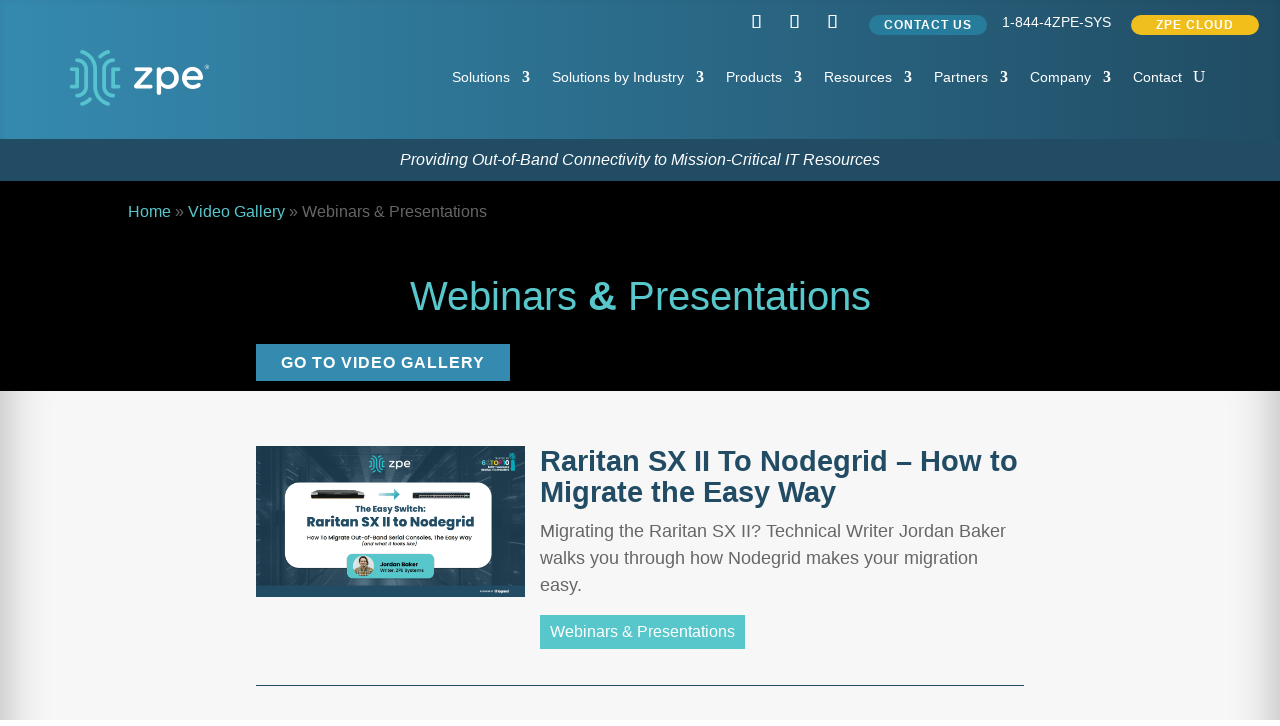

--- FILE ---
content_type: text/html; charset=UTF-8
request_url: https://zpesystems.com/video-gallery/webinars-presentations/
body_size: 57842
content:
<!DOCTYPE html>
<html lang="en-US">
<head><meta charset="UTF-8" /><script>if(navigator.userAgent.match(/MSIE|Internet Explorer/i)||navigator.userAgent.match(/Trident\/7\..*?rv:11/i)){var href=document.location.href;if(!href.match(/[?&]nowprocket/)){if(href.indexOf("?")==-1){if(href.indexOf("#")==-1){document.location.href=href+"?nowprocket=1"}else{document.location.href=href.replace("#","?nowprocket=1#")}}else{if(href.indexOf("#")==-1){document.location.href=href+"&nowprocket=1"}else{document.location.href=href.replace("#","&nowprocket=1#")}}}}</script><script>(()=>{class RocketLazyLoadScripts{constructor(){this.v="2.0.4",this.userEvents=["keydown","keyup","mousedown","mouseup","mousemove","mouseover","mouseout","touchmove","touchstart","touchend","touchcancel","wheel","click","dblclick","input"],this.attributeEvents=["onblur","onclick","oncontextmenu","ondblclick","onfocus","onmousedown","onmouseenter","onmouseleave","onmousemove","onmouseout","onmouseover","onmouseup","onmousewheel","onscroll","onsubmit"]}async t(){this.i(),this.o(),/iP(ad|hone)/.test(navigator.userAgent)&&this.h(),this.u(),this.l(this),this.m(),this.k(this),this.p(this),this._(),await Promise.all([this.R(),this.L()]),this.lastBreath=Date.now(),this.S(this),this.P(),this.D(),this.O(),this.M(),await this.C(this.delayedScripts.normal),await this.C(this.delayedScripts.defer),await this.C(this.delayedScripts.async),await this.T(),await this.F(),await this.j(),await this.A(),window.dispatchEvent(new Event("rocket-allScriptsLoaded")),this.everythingLoaded=!0,this.lastTouchEnd&&await new Promise(t=>setTimeout(t,500-Date.now()+this.lastTouchEnd)),this.I(),this.H(),this.U(),this.W()}i(){this.CSPIssue=sessionStorage.getItem("rocketCSPIssue"),document.addEventListener("securitypolicyviolation",t=>{this.CSPIssue||"script-src-elem"!==t.violatedDirective||"data"!==t.blockedURI||(this.CSPIssue=!0,sessionStorage.setItem("rocketCSPIssue",!0))},{isRocket:!0})}o(){window.addEventListener("pageshow",t=>{this.persisted=t.persisted,this.realWindowLoadedFired=!0},{isRocket:!0}),window.addEventListener("pagehide",()=>{this.onFirstUserAction=null},{isRocket:!0})}h(){let t;function e(e){t=e}window.addEventListener("touchstart",e,{isRocket:!0}),window.addEventListener("touchend",function i(o){o.changedTouches[0]&&t.changedTouches[0]&&Math.abs(o.changedTouches[0].pageX-t.changedTouches[0].pageX)<10&&Math.abs(o.changedTouches[0].pageY-t.changedTouches[0].pageY)<10&&o.timeStamp-t.timeStamp<200&&(window.removeEventListener("touchstart",e,{isRocket:!0}),window.removeEventListener("touchend",i,{isRocket:!0}),"INPUT"===o.target.tagName&&"text"===o.target.type||(o.target.dispatchEvent(new TouchEvent("touchend",{target:o.target,bubbles:!0})),o.target.dispatchEvent(new MouseEvent("mouseover",{target:o.target,bubbles:!0})),o.target.dispatchEvent(new PointerEvent("click",{target:o.target,bubbles:!0,cancelable:!0,detail:1,clientX:o.changedTouches[0].clientX,clientY:o.changedTouches[0].clientY})),event.preventDefault()))},{isRocket:!0})}q(t){this.userActionTriggered||("mousemove"!==t.type||this.firstMousemoveIgnored?"keyup"===t.type||"mouseover"===t.type||"mouseout"===t.type||(this.userActionTriggered=!0,this.onFirstUserAction&&this.onFirstUserAction()):this.firstMousemoveIgnored=!0),"click"===t.type&&t.preventDefault(),t.stopPropagation(),t.stopImmediatePropagation(),"touchstart"===this.lastEvent&&"touchend"===t.type&&(this.lastTouchEnd=Date.now()),"click"===t.type&&(this.lastTouchEnd=0),this.lastEvent=t.type,t.composedPath&&t.composedPath()[0].getRootNode()instanceof ShadowRoot&&(t.rocketTarget=t.composedPath()[0]),this.savedUserEvents.push(t)}u(){this.savedUserEvents=[],this.userEventHandler=this.q.bind(this),this.userEvents.forEach(t=>window.addEventListener(t,this.userEventHandler,{passive:!1,isRocket:!0})),document.addEventListener("visibilitychange",this.userEventHandler,{isRocket:!0})}U(){this.userEvents.forEach(t=>window.removeEventListener(t,this.userEventHandler,{passive:!1,isRocket:!0})),document.removeEventListener("visibilitychange",this.userEventHandler,{isRocket:!0}),this.savedUserEvents.forEach(t=>{(t.rocketTarget||t.target).dispatchEvent(new window[t.constructor.name](t.type,t))})}m(){const t="return false",e=Array.from(this.attributeEvents,t=>"data-rocket-"+t),i="["+this.attributeEvents.join("],[")+"]",o="[data-rocket-"+this.attributeEvents.join("],[data-rocket-")+"]",s=(e,i,o)=>{o&&o!==t&&(e.setAttribute("data-rocket-"+i,o),e["rocket"+i]=new Function("event",o),e.setAttribute(i,t))};new MutationObserver(t=>{for(const n of t)"attributes"===n.type&&(n.attributeName.startsWith("data-rocket-")||this.everythingLoaded?n.attributeName.startsWith("data-rocket-")&&this.everythingLoaded&&this.N(n.target,n.attributeName.substring(12)):s(n.target,n.attributeName,n.target.getAttribute(n.attributeName))),"childList"===n.type&&n.addedNodes.forEach(t=>{if(t.nodeType===Node.ELEMENT_NODE)if(this.everythingLoaded)for(const i of[t,...t.querySelectorAll(o)])for(const t of i.getAttributeNames())e.includes(t)&&this.N(i,t.substring(12));else for(const e of[t,...t.querySelectorAll(i)])for(const t of e.getAttributeNames())this.attributeEvents.includes(t)&&s(e,t,e.getAttribute(t))})}).observe(document,{subtree:!0,childList:!0,attributeFilter:[...this.attributeEvents,...e]})}I(){this.attributeEvents.forEach(t=>{document.querySelectorAll("[data-rocket-"+t+"]").forEach(e=>{this.N(e,t)})})}N(t,e){const i=t.getAttribute("data-rocket-"+e);i&&(t.setAttribute(e,i),t.removeAttribute("data-rocket-"+e))}k(t){Object.defineProperty(HTMLElement.prototype,"onclick",{get(){return this.rocketonclick||null},set(e){this.rocketonclick=e,this.setAttribute(t.everythingLoaded?"onclick":"data-rocket-onclick","this.rocketonclick(event)")}})}S(t){function e(e,i){let o=e[i];e[i]=null,Object.defineProperty(e,i,{get:()=>o,set(s){t.everythingLoaded?o=s:e["rocket"+i]=o=s}})}e(document,"onreadystatechange"),e(window,"onload"),e(window,"onpageshow");try{Object.defineProperty(document,"readyState",{get:()=>t.rocketReadyState,set(e){t.rocketReadyState=e},configurable:!0}),document.readyState="loading"}catch(t){console.log("WPRocket DJE readyState conflict, bypassing")}}l(t){this.originalAddEventListener=EventTarget.prototype.addEventListener,this.originalRemoveEventListener=EventTarget.prototype.removeEventListener,this.savedEventListeners=[],EventTarget.prototype.addEventListener=function(e,i,o){o&&o.isRocket||!t.B(e,this)&&!t.userEvents.includes(e)||t.B(e,this)&&!t.userActionTriggered||e.startsWith("rocket-")||t.everythingLoaded?t.originalAddEventListener.call(this,e,i,o):(t.savedEventListeners.push({target:this,remove:!1,type:e,func:i,options:o}),"mouseenter"!==e&&"mouseleave"!==e||t.originalAddEventListener.call(this,e,t.savedUserEvents.push,o))},EventTarget.prototype.removeEventListener=function(e,i,o){o&&o.isRocket||!t.B(e,this)&&!t.userEvents.includes(e)||t.B(e,this)&&!t.userActionTriggered||e.startsWith("rocket-")||t.everythingLoaded?t.originalRemoveEventListener.call(this,e,i,o):t.savedEventListeners.push({target:this,remove:!0,type:e,func:i,options:o})}}J(t,e){this.savedEventListeners=this.savedEventListeners.filter(i=>{let o=i.type,s=i.target||window;return e!==o||t!==s||(this.B(o,s)&&(i.type="rocket-"+o),this.$(i),!1)})}H(){EventTarget.prototype.addEventListener=this.originalAddEventListener,EventTarget.prototype.removeEventListener=this.originalRemoveEventListener,this.savedEventListeners.forEach(t=>this.$(t))}$(t){t.remove?this.originalRemoveEventListener.call(t.target,t.type,t.func,t.options):this.originalAddEventListener.call(t.target,t.type,t.func,t.options)}p(t){let e;function i(e){return t.everythingLoaded?e:e.split(" ").map(t=>"load"===t||t.startsWith("load.")?"rocket-jquery-load":t).join(" ")}function o(o){function s(e){const s=o.fn[e];o.fn[e]=o.fn.init.prototype[e]=function(){return this[0]===window&&t.userActionTriggered&&("string"==typeof arguments[0]||arguments[0]instanceof String?arguments[0]=i(arguments[0]):"object"==typeof arguments[0]&&Object.keys(arguments[0]).forEach(t=>{const e=arguments[0][t];delete arguments[0][t],arguments[0][i(t)]=e})),s.apply(this,arguments),this}}if(o&&o.fn&&!t.allJQueries.includes(o)){const e={DOMContentLoaded:[],"rocket-DOMContentLoaded":[]};for(const t in e)document.addEventListener(t,()=>{e[t].forEach(t=>t())},{isRocket:!0});o.fn.ready=o.fn.init.prototype.ready=function(i){function s(){parseInt(o.fn.jquery)>2?setTimeout(()=>i.bind(document)(o)):i.bind(document)(o)}return"function"==typeof i&&(t.realDomReadyFired?!t.userActionTriggered||t.fauxDomReadyFired?s():e["rocket-DOMContentLoaded"].push(s):e.DOMContentLoaded.push(s)),o([])},s("on"),s("one"),s("off"),t.allJQueries.push(o)}e=o}t.allJQueries=[],o(window.jQuery),Object.defineProperty(window,"jQuery",{get:()=>e,set(t){o(t)}})}P(){const t=new Map;document.write=document.writeln=function(e){const i=document.currentScript,o=document.createRange(),s=i.parentElement;let n=t.get(i);void 0===n&&(n=i.nextSibling,t.set(i,n));const c=document.createDocumentFragment();o.setStart(c,0),c.appendChild(o.createContextualFragment(e)),s.insertBefore(c,n)}}async R(){return new Promise(t=>{this.userActionTriggered?t():this.onFirstUserAction=t})}async L(){return new Promise(t=>{document.addEventListener("DOMContentLoaded",()=>{this.realDomReadyFired=!0,t()},{isRocket:!0})})}async j(){return this.realWindowLoadedFired?Promise.resolve():new Promise(t=>{window.addEventListener("load",t,{isRocket:!0})})}M(){this.pendingScripts=[];this.scriptsMutationObserver=new MutationObserver(t=>{for(const e of t)e.addedNodes.forEach(t=>{"SCRIPT"!==t.tagName||t.noModule||t.isWPRocket||this.pendingScripts.push({script:t,promise:new Promise(e=>{const i=()=>{const i=this.pendingScripts.findIndex(e=>e.script===t);i>=0&&this.pendingScripts.splice(i,1),e()};t.addEventListener("load",i,{isRocket:!0}),t.addEventListener("error",i,{isRocket:!0}),setTimeout(i,1e3)})})})}),this.scriptsMutationObserver.observe(document,{childList:!0,subtree:!0})}async F(){await this.X(),this.pendingScripts.length?(await this.pendingScripts[0].promise,await this.F()):this.scriptsMutationObserver.disconnect()}D(){this.delayedScripts={normal:[],async:[],defer:[]},document.querySelectorAll("script[type$=rocketlazyloadscript]").forEach(t=>{t.hasAttribute("data-rocket-src")?t.hasAttribute("async")&&!1!==t.async?this.delayedScripts.async.push(t):t.hasAttribute("defer")&&!1!==t.defer||"module"===t.getAttribute("data-rocket-type")?this.delayedScripts.defer.push(t):this.delayedScripts.normal.push(t):this.delayedScripts.normal.push(t)})}async _(){await this.L();let t=[];document.querySelectorAll("script[type$=rocketlazyloadscript][data-rocket-src]").forEach(e=>{let i=e.getAttribute("data-rocket-src");if(i&&!i.startsWith("data:")){i.startsWith("//")&&(i=location.protocol+i);try{const o=new URL(i).origin;o!==location.origin&&t.push({src:o,crossOrigin:e.crossOrigin||"module"===e.getAttribute("data-rocket-type")})}catch(t){}}}),t=[...new Map(t.map(t=>[JSON.stringify(t),t])).values()],this.Y(t,"preconnect")}async G(t){if(await this.K(),!0!==t.noModule||!("noModule"in HTMLScriptElement.prototype))return new Promise(e=>{let i;function o(){(i||t).setAttribute("data-rocket-status","executed"),e()}try{if(navigator.userAgent.includes("Firefox/")||""===navigator.vendor||this.CSPIssue)i=document.createElement("script"),[...t.attributes].forEach(t=>{let e=t.nodeName;"type"!==e&&("data-rocket-type"===e&&(e="type"),"data-rocket-src"===e&&(e="src"),i.setAttribute(e,t.nodeValue))}),t.text&&(i.text=t.text),t.nonce&&(i.nonce=t.nonce),i.hasAttribute("src")?(i.addEventListener("load",o,{isRocket:!0}),i.addEventListener("error",()=>{i.setAttribute("data-rocket-status","failed-network"),e()},{isRocket:!0}),setTimeout(()=>{i.isConnected||e()},1)):(i.text=t.text,o()),i.isWPRocket=!0,t.parentNode.replaceChild(i,t);else{const i=t.getAttribute("data-rocket-type"),s=t.getAttribute("data-rocket-src");i?(t.type=i,t.removeAttribute("data-rocket-type")):t.removeAttribute("type"),t.addEventListener("load",o,{isRocket:!0}),t.addEventListener("error",i=>{this.CSPIssue&&i.target.src.startsWith("data:")?(console.log("WPRocket: CSP fallback activated"),t.removeAttribute("src"),this.G(t).then(e)):(t.setAttribute("data-rocket-status","failed-network"),e())},{isRocket:!0}),s?(t.fetchPriority="high",t.removeAttribute("data-rocket-src"),t.src=s):t.src="data:text/javascript;base64,"+window.btoa(unescape(encodeURIComponent(t.text)))}}catch(i){t.setAttribute("data-rocket-status","failed-transform"),e()}});t.setAttribute("data-rocket-status","skipped")}async C(t){const e=t.shift();return e?(e.isConnected&&await this.G(e),this.C(t)):Promise.resolve()}O(){this.Y([...this.delayedScripts.normal,...this.delayedScripts.defer,...this.delayedScripts.async],"preload")}Y(t,e){this.trash=this.trash||[];let i=!0;var o=document.createDocumentFragment();t.forEach(t=>{const s=t.getAttribute&&t.getAttribute("data-rocket-src")||t.src;if(s&&!s.startsWith("data:")){const n=document.createElement("link");n.href=s,n.rel=e,"preconnect"!==e&&(n.as="script",n.fetchPriority=i?"high":"low"),t.getAttribute&&"module"===t.getAttribute("data-rocket-type")&&(n.crossOrigin=!0),t.crossOrigin&&(n.crossOrigin=t.crossOrigin),t.integrity&&(n.integrity=t.integrity),t.nonce&&(n.nonce=t.nonce),o.appendChild(n),this.trash.push(n),i=!1}}),document.head.appendChild(o)}W(){this.trash.forEach(t=>t.remove())}async T(){try{document.readyState="interactive"}catch(t){}this.fauxDomReadyFired=!0;try{await this.K(),this.J(document,"readystatechange"),document.dispatchEvent(new Event("rocket-readystatechange")),await this.K(),document.rocketonreadystatechange&&document.rocketonreadystatechange(),await this.K(),this.J(document,"DOMContentLoaded"),document.dispatchEvent(new Event("rocket-DOMContentLoaded")),await this.K(),this.J(window,"DOMContentLoaded"),window.dispatchEvent(new Event("rocket-DOMContentLoaded"))}catch(t){console.error(t)}}async A(){try{document.readyState="complete"}catch(t){}try{await this.K(),this.J(document,"readystatechange"),document.dispatchEvent(new Event("rocket-readystatechange")),await this.K(),document.rocketonreadystatechange&&document.rocketonreadystatechange(),await this.K(),this.J(window,"load"),window.dispatchEvent(new Event("rocket-load")),await this.K(),window.rocketonload&&window.rocketonload(),await this.K(),this.allJQueries.forEach(t=>t(window).trigger("rocket-jquery-load")),await this.K(),this.J(window,"pageshow");const t=new Event("rocket-pageshow");t.persisted=this.persisted,window.dispatchEvent(t),await this.K(),window.rocketonpageshow&&window.rocketonpageshow({persisted:this.persisted})}catch(t){console.error(t)}}async K(){Date.now()-this.lastBreath>45&&(await this.X(),this.lastBreath=Date.now())}async X(){return document.hidden?new Promise(t=>setTimeout(t)):new Promise(t=>requestAnimationFrame(t))}B(t,e){return e===document&&"readystatechange"===t||(e===document&&"DOMContentLoaded"===t||(e===window&&"DOMContentLoaded"===t||(e===window&&"load"===t||e===window&&"pageshow"===t)))}static run(){(new RocketLazyLoadScripts).t()}}RocketLazyLoadScripts.run()})();</script>
	
<meta http-equiv="X-UA-Compatible" content="IE=edge">
	<link rel="pingback" href="https://zpesystems.com/xmlrpc.php" />

	<script type="rocketlazyloadscript" data-rocket-type="text/javascript">
		document.documentElement.className = 'js';
	</script>
	
	<script id="diviarea-loader">window.DiviPopupData=window.DiviAreaConfig={"zIndex":1000000,"animateSpeed":400,"triggerClassPrefix":"show-popup-","idAttrib":"data-popup","modalIndicatorClass":"is-modal","blockingIndicatorClass":"is-blocking","defaultShowCloseButton":true,"withCloseClass":"with-close","noCloseClass":"no-close","triggerCloseClass":"close","singletonClass":"single","darkModeClass":"dark","noShadowClass":"no-shadow","altCloseClass":"close-alt","popupSelector":".et_pb_section.popup","initializeOnEvent":"et_pb_after_init_modules","popupWrapperClass":"area-outer-wrap","fullHeightClass":"full-height","openPopupClass":"da-overlay-visible","overlayClass":"da-overlay","exitIndicatorClass":"on-exit","hoverTriggerClass":"on-hover","clickTriggerClass":"on-click","onExitDelay":2000,"notMobileClass":"not-mobile","notTabletClass":"not-tablet","notDesktopClass":"not-desktop","baseContext":"body","activePopupClass":"is-open","closeButtonClass":"da-close","withLoaderClass":"with-loader","debug":false,"ajaxUrl":"https:\/\/zpesystems.com\/wp-admin\/admin-ajax.php","sys":[]};var divimode_loader=function(){"use strict";!function(t){t.DiviArea=t.DiviPopup={loaded:!1};var n=t.DiviArea,i=n.Hooks={},o={};function r(t,n,i){var r,e,c;if("string"==typeof t)if(o[t]){if(n)if((r=o[t])&&i)for(c=r.length;c--;)(e=r[c]).callback===n&&e.context===i&&(r[c]=!1);else for(c=r.length;c--;)r[c].callback===n&&(r[c]=!1)}else o[t]=[]}function e(t,n,i,r){if("string"==typeof t){var e={callback:n,priority:i,context:r},c=o[t];c?(c.push(e),c=function(t){var n,i,o,r,e=t.length;for(r=1;r<e;r++)for(n=t[r],i=r;i>0;i--)(o=t[i-1]).priority>n.priority&&(t[i]=o,t[i-1]=n);return t}(c)):c=[e],o[t]=c}}function c(t,n,i){"string"==typeof n&&(n=[n]);var r,e,c=[];for(r=0;r<n.length;r++)Array.prototype.push.apply(c,o[n[r]]);for(e=0;e<c.length;e++){var a=void 0;c[e]&&"function"==typeof c[e].callback&&("filter"===t?void 0!==(a=c[e].callback.apply(c[e].context,i))&&(i[0]=a):c[e].callback.apply(c[e].context,i))}if("filter"===t)return i[0]}i.silent=function(){return i},n.removeFilter=i.removeFilter=function(t,n){r(t,n)},n.removeAction=i.removeAction=function(t,n){r(t,n)},n.applyFilters=i.applyFilters=function(t){for(var n=[],i=arguments.length-1;i-- >0;)n[i]=arguments[i+1];return c("filter",t,n)},n.doAction=i.doAction=function(t){for(var n=[],i=arguments.length-1;i-- >0;)n[i]=arguments[i+1];c("action",t,n)},n.addFilter=i.addFilter=function(n,i,o,r){e(n,i,parseInt(o||10,10),r||t)},n.addAction=i.addAction=function(n,i,o,r){e(n,i,parseInt(o||10,10),r||t)},n.addActionOnce=i.addActionOnce=function(n,i,o,c){e(n,i,parseInt(o||10,10),c||t),e(n,(function(){r(n,i)}),1+parseInt(o||10,10),c||t)}}(window);return{}}();
</script>
       <script type="rocketlazyloadscript">
           window.zpe_roi_ajax_obj = {
               ajax_url : 'https://zpesystems.com/wp-admin/admin-ajax.php',
               pdf_url : 'https://zpesystems.com/wp-content/plugins/custom_zpe_calculator/pdf/ZPE_ROI_Calculator.pdf?request_id=1768416567',
               nonce : '01d0ee5f00',
           } ;
           </script>
<meta name='robots' content='index, follow, max-image-preview:large, max-snippet:-1, max-video-preview:-1' />

	<!-- This site is optimized with the Yoast SEO Premium plugin v26.7 (Yoast SEO v26.7) - https://yoast.com/wordpress/plugins/seo/ -->
	<title>Webinars &amp; Presentations - ZPE Systems</title><link rel="preload" data-rocket-preload as="image" href="https://zpesystems.com/wp-content/uploads/2025/06/Cisco-Live-2025-ZPE-Systems-Presents-Gen-3-Out-of-Band-Management-1080x675.png" imagesrcset="https://zpesystems.com/wp-content/uploads/2025/06/Cisco-Live-2025-ZPE-Systems-Presents-Gen-3-Out-of-Band-Management-1080x675.png 1080w, https://zpesystems.com/wp-content/uploads/2025/06/Cisco-Live-2025-ZPE-Systems-Presents-Gen-3-Out-of-Band-Management-400x250.png 400w" imagesizes="(max-width: 1080px) 100vw, 1080px" fetchpriority="high">
	<meta name="description" content="ZPE Systems Media Library — Videos, Webinars &amp; Presentations, eBooks &amp; White Papers, Case Studies &amp; Industries" />
	<link rel="canonical" href="https://zpesystems.com/video-gallery/webinars-presentations/" />
	<meta property="og:locale" content="en_US" />
	<meta property="og:type" content="article" />
	<meta property="og:title" content="Webinars &amp; Presentations" />
	<meta property="og:description" content="ZPE Systems Media Library — Videos, Webinars &amp; Presentations, eBooks &amp; White Papers, Case Studies &amp; Industries" />
	<meta property="og:url" content="https://zpesystems.com/video-gallery/webinars-presentations/" />
	<meta property="og:site_name" content="ZPE Systems" />
	<meta property="article:modified_time" content="2022-12-03T22:42:37+00:00" />
	<meta property="og:image" content="https://zpesystems.com/wp-content/uploads/2020/08/GettyImages-1159999234.jpg" />
	<meta property="og:image:width" content="733" />
	<meta property="og:image:height" content="476" />
	<meta property="og:image:type" content="image/jpeg" />
	<meta name="twitter:card" content="summary_large_image" />
	<meta name="twitter:label1" content="Est. reading time" />
	<meta name="twitter:data1" content="2 minutes" />
	<script type="application/ld+json" class="yoast-schema-graph">{"@context":"https://schema.org","@graph":[{"@type":"WebPage","@id":"https://zpesystems.com/video-gallery/webinars-presentations/","url":"https://zpesystems.com/video-gallery/webinars-presentations/","name":"Webinars & Presentations - ZPE Systems","isPartOf":{"@id":"https://zpesystems.com/#website"},"primaryImageOfPage":{"@id":"https://zpesystems.com/video-gallery/webinars-presentations/#primaryimage"},"image":{"@id":"https://zpesystems.com/video-gallery/webinars-presentations/#primaryimage"},"thumbnailUrl":"https://zpesystems.com/wp-content/uploads/2020/08/GettyImages-1159999234.jpg","datePublished":"2022-09-22T17:27:31+00:00","dateModified":"2022-12-03T22:42:37+00:00","description":"ZPE Systems Media Library — Videos, Webinars & Presentations, eBooks & White Papers, Case Studies & Industries","breadcrumb":{"@id":"https://zpesystems.com/video-gallery/webinars-presentations/#breadcrumb"},"inLanguage":"en-US","potentialAction":[{"@type":"ReadAction","target":["https://zpesystems.com/video-gallery/webinars-presentations/"]}]},{"@type":"ImageObject","inLanguage":"en-US","@id":"https://zpesystems.com/video-gallery/webinars-presentations/#primaryimage","url":"https://zpesystems.com/wp-content/uploads/2020/08/GettyImages-1159999234.jpg","contentUrl":"https://zpesystems.com/wp-content/uploads/2020/08/GettyImages-1159999234.jpg","width":733,"height":476,"caption":"Workplace and working on laptop watching video player, concept of webinar, business online training, education on computer or e-learning concept, video tutorial vector illustration desktop table"},{"@type":"BreadcrumbList","@id":"https://zpesystems.com/video-gallery/webinars-presentations/#breadcrumb","itemListElement":[{"@type":"ListItem","position":1,"name":"Home","item":"https://zpesystems.com/"},{"@type":"ListItem","position":2,"name":"Video Gallery","item":"https://zpesystems.com/video-gallery/"},{"@type":"ListItem","position":3,"name":"Webinars &#038; Presentations"}]},{"@type":"WebSite","@id":"https://zpesystems.com/#website","url":"https://zpesystems.com/","name":"ZPE Systems","description":"Rethink the Way Networks are Built and Managed","potentialAction":[{"@type":"SearchAction","target":{"@type":"EntryPoint","urlTemplate":"https://zpesystems.com/?s={search_term_string}"},"query-input":{"@type":"PropertyValueSpecification","valueRequired":true,"valueName":"search_term_string"}}],"inLanguage":"en-US"}]}</script>
	<!-- / Yoast SEO Premium plugin. -->


<link rel='dns-prefetch' href='//js.hs-scripts.com' />
<link rel='dns-prefetch' href='//www.googletagmanager.com' />

<link rel="alternate" type="application/rss+xml" title="ZPE Systems &raquo; Feed" href="https://zpesystems.com/feed/" />
<link rel="alternate" type="application/rss+xml" title="ZPE Systems &raquo; Comments Feed" href="https://zpesystems.com/comments/feed/" />
<meta content="Divi Child v.1.0.0" name="generator"/><style type="text/css" media="all">
.wpautoterms-footer{background-color:#ffffff;text-align:center;}
.wpautoterms-footer a{color:#000000;font-family:Arial, sans-serif;font-size:14px;}
.wpautoterms-footer .separator{color:#cccccc;font-family:Arial, sans-serif;font-size:14px;}</style>
<style id='wp-emoji-styles-inline-css' type='text/css'>

	img.wp-smiley, img.emoji {
		display: inline !important;
		border: none !important;
		box-shadow: none !important;
		height: 1em !important;
		width: 1em !important;
		margin: 0 0.07em !important;
		vertical-align: -0.1em !important;
		background: none !important;
		padding: 0 !important;
	}
</style>
<link rel='stylesheet' id='wp-block-library-css' href='https://zpesystems.com/wp-includes/css/dist/block-library/style.min.css?ver=6.8.3' type='text/css' media='all' />
<style id='wp-block-library-theme-inline-css' type='text/css'>
.wp-block-audio :where(figcaption){color:#555;font-size:13px;text-align:center}.is-dark-theme .wp-block-audio :where(figcaption){color:#ffffffa6}.wp-block-audio{margin:0 0 1em}.wp-block-code{border:1px solid #ccc;border-radius:4px;font-family:Menlo,Consolas,monaco,monospace;padding:.8em 1em}.wp-block-embed :where(figcaption){color:#555;font-size:13px;text-align:center}.is-dark-theme .wp-block-embed :where(figcaption){color:#ffffffa6}.wp-block-embed{margin:0 0 1em}.blocks-gallery-caption{color:#555;font-size:13px;text-align:center}.is-dark-theme .blocks-gallery-caption{color:#ffffffa6}:root :where(.wp-block-image figcaption){color:#555;font-size:13px;text-align:center}.is-dark-theme :root :where(.wp-block-image figcaption){color:#ffffffa6}.wp-block-image{margin:0 0 1em}.wp-block-pullquote{border-bottom:4px solid;border-top:4px solid;color:currentColor;margin-bottom:1.75em}.wp-block-pullquote cite,.wp-block-pullquote footer,.wp-block-pullquote__citation{color:currentColor;font-size:.8125em;font-style:normal;text-transform:uppercase}.wp-block-quote{border-left:.25em solid;margin:0 0 1.75em;padding-left:1em}.wp-block-quote cite,.wp-block-quote footer{color:currentColor;font-size:.8125em;font-style:normal;position:relative}.wp-block-quote:where(.has-text-align-right){border-left:none;border-right:.25em solid;padding-left:0;padding-right:1em}.wp-block-quote:where(.has-text-align-center){border:none;padding-left:0}.wp-block-quote.is-large,.wp-block-quote.is-style-large,.wp-block-quote:where(.is-style-plain){border:none}.wp-block-search .wp-block-search__label{font-weight:700}.wp-block-search__button{border:1px solid #ccc;padding:.375em .625em}:where(.wp-block-group.has-background){padding:1.25em 2.375em}.wp-block-separator.has-css-opacity{opacity:.4}.wp-block-separator{border:none;border-bottom:2px solid;margin-left:auto;margin-right:auto}.wp-block-separator.has-alpha-channel-opacity{opacity:1}.wp-block-separator:not(.is-style-wide):not(.is-style-dots){width:100px}.wp-block-separator.has-background:not(.is-style-dots){border-bottom:none;height:1px}.wp-block-separator.has-background:not(.is-style-wide):not(.is-style-dots){height:2px}.wp-block-table{margin:0 0 1em}.wp-block-table td,.wp-block-table th{word-break:normal}.wp-block-table :where(figcaption){color:#555;font-size:13px;text-align:center}.is-dark-theme .wp-block-table :where(figcaption){color:#ffffffa6}.wp-block-video :where(figcaption){color:#555;font-size:13px;text-align:center}.is-dark-theme .wp-block-video :where(figcaption){color:#ffffffa6}.wp-block-video{margin:0 0 1em}:root :where(.wp-block-template-part.has-background){margin-bottom:0;margin-top:0;padding:1.25em 2.375em}
</style>
<style id='global-styles-inline-css' type='text/css'>
:root{--wp--preset--aspect-ratio--square: 1;--wp--preset--aspect-ratio--4-3: 4/3;--wp--preset--aspect-ratio--3-4: 3/4;--wp--preset--aspect-ratio--3-2: 3/2;--wp--preset--aspect-ratio--2-3: 2/3;--wp--preset--aspect-ratio--16-9: 16/9;--wp--preset--aspect-ratio--9-16: 9/16;--wp--preset--color--black: #000000;--wp--preset--color--cyan-bluish-gray: #abb8c3;--wp--preset--color--white: #ffffff;--wp--preset--color--pale-pink: #f78da7;--wp--preset--color--vivid-red: #cf2e2e;--wp--preset--color--luminous-vivid-orange: #ff6900;--wp--preset--color--luminous-vivid-amber: #fcb900;--wp--preset--color--light-green-cyan: #7bdcb5;--wp--preset--color--vivid-green-cyan: #00d084;--wp--preset--color--pale-cyan-blue: #8ed1fc;--wp--preset--color--vivid-cyan-blue: #0693e3;--wp--preset--color--vivid-purple: #9b51e0;--wp--preset--gradient--vivid-cyan-blue-to-vivid-purple: linear-gradient(135deg,rgba(6,147,227,1) 0%,rgb(155,81,224) 100%);--wp--preset--gradient--light-green-cyan-to-vivid-green-cyan: linear-gradient(135deg,rgb(122,220,180) 0%,rgb(0,208,130) 100%);--wp--preset--gradient--luminous-vivid-amber-to-luminous-vivid-orange: linear-gradient(135deg,rgba(252,185,0,1) 0%,rgba(255,105,0,1) 100%);--wp--preset--gradient--luminous-vivid-orange-to-vivid-red: linear-gradient(135deg,rgba(255,105,0,1) 0%,rgb(207,46,46) 100%);--wp--preset--gradient--very-light-gray-to-cyan-bluish-gray: linear-gradient(135deg,rgb(238,238,238) 0%,rgb(169,184,195) 100%);--wp--preset--gradient--cool-to-warm-spectrum: linear-gradient(135deg,rgb(74,234,220) 0%,rgb(151,120,209) 20%,rgb(207,42,186) 40%,rgb(238,44,130) 60%,rgb(251,105,98) 80%,rgb(254,248,76) 100%);--wp--preset--gradient--blush-light-purple: linear-gradient(135deg,rgb(255,206,236) 0%,rgb(152,150,240) 100%);--wp--preset--gradient--blush-bordeaux: linear-gradient(135deg,rgb(254,205,165) 0%,rgb(254,45,45) 50%,rgb(107,0,62) 100%);--wp--preset--gradient--luminous-dusk: linear-gradient(135deg,rgb(255,203,112) 0%,rgb(199,81,192) 50%,rgb(65,88,208) 100%);--wp--preset--gradient--pale-ocean: linear-gradient(135deg,rgb(255,245,203) 0%,rgb(182,227,212) 50%,rgb(51,167,181) 100%);--wp--preset--gradient--electric-grass: linear-gradient(135deg,rgb(202,248,128) 0%,rgb(113,206,126) 100%);--wp--preset--gradient--midnight: linear-gradient(135deg,rgb(2,3,129) 0%,rgb(40,116,252) 100%);--wp--preset--font-size--small: 13px;--wp--preset--font-size--medium: 20px;--wp--preset--font-size--large: 36px;--wp--preset--font-size--x-large: 42px;--wp--preset--spacing--20: 0.44rem;--wp--preset--spacing--30: 0.67rem;--wp--preset--spacing--40: 1rem;--wp--preset--spacing--50: 1.5rem;--wp--preset--spacing--60: 2.25rem;--wp--preset--spacing--70: 3.38rem;--wp--preset--spacing--80: 5.06rem;--wp--preset--shadow--natural: 6px 6px 9px rgba(0, 0, 0, 0.2);--wp--preset--shadow--deep: 12px 12px 50px rgba(0, 0, 0, 0.4);--wp--preset--shadow--sharp: 6px 6px 0px rgba(0, 0, 0, 0.2);--wp--preset--shadow--outlined: 6px 6px 0px -3px rgba(255, 255, 255, 1), 6px 6px rgba(0, 0, 0, 1);--wp--preset--shadow--crisp: 6px 6px 0px rgba(0, 0, 0, 1);}:root { --wp--style--global--content-size: 823px;--wp--style--global--wide-size: 1080px; }:where(body) { margin: 0; }.wp-site-blocks > .alignleft { float: left; margin-right: 2em; }.wp-site-blocks > .alignright { float: right; margin-left: 2em; }.wp-site-blocks > .aligncenter { justify-content: center; margin-left: auto; margin-right: auto; }:where(.is-layout-flex){gap: 0.5em;}:where(.is-layout-grid){gap: 0.5em;}.is-layout-flow > .alignleft{float: left;margin-inline-start: 0;margin-inline-end: 2em;}.is-layout-flow > .alignright{float: right;margin-inline-start: 2em;margin-inline-end: 0;}.is-layout-flow > .aligncenter{margin-left: auto !important;margin-right: auto !important;}.is-layout-constrained > .alignleft{float: left;margin-inline-start: 0;margin-inline-end: 2em;}.is-layout-constrained > .alignright{float: right;margin-inline-start: 2em;margin-inline-end: 0;}.is-layout-constrained > .aligncenter{margin-left: auto !important;margin-right: auto !important;}.is-layout-constrained > :where(:not(.alignleft):not(.alignright):not(.alignfull)){max-width: var(--wp--style--global--content-size);margin-left: auto !important;margin-right: auto !important;}.is-layout-constrained > .alignwide{max-width: var(--wp--style--global--wide-size);}body .is-layout-flex{display: flex;}.is-layout-flex{flex-wrap: wrap;align-items: center;}.is-layout-flex > :is(*, div){margin: 0;}body .is-layout-grid{display: grid;}.is-layout-grid > :is(*, div){margin: 0;}body{padding-top: 0px;padding-right: 0px;padding-bottom: 0px;padding-left: 0px;}:root :where(.wp-element-button, .wp-block-button__link){background-color: #32373c;border-width: 0;color: #fff;font-family: inherit;font-size: inherit;line-height: inherit;padding: calc(0.667em + 2px) calc(1.333em + 2px);text-decoration: none;}.has-black-color{color: var(--wp--preset--color--black) !important;}.has-cyan-bluish-gray-color{color: var(--wp--preset--color--cyan-bluish-gray) !important;}.has-white-color{color: var(--wp--preset--color--white) !important;}.has-pale-pink-color{color: var(--wp--preset--color--pale-pink) !important;}.has-vivid-red-color{color: var(--wp--preset--color--vivid-red) !important;}.has-luminous-vivid-orange-color{color: var(--wp--preset--color--luminous-vivid-orange) !important;}.has-luminous-vivid-amber-color{color: var(--wp--preset--color--luminous-vivid-amber) !important;}.has-light-green-cyan-color{color: var(--wp--preset--color--light-green-cyan) !important;}.has-vivid-green-cyan-color{color: var(--wp--preset--color--vivid-green-cyan) !important;}.has-pale-cyan-blue-color{color: var(--wp--preset--color--pale-cyan-blue) !important;}.has-vivid-cyan-blue-color{color: var(--wp--preset--color--vivid-cyan-blue) !important;}.has-vivid-purple-color{color: var(--wp--preset--color--vivid-purple) !important;}.has-black-background-color{background-color: var(--wp--preset--color--black) !important;}.has-cyan-bluish-gray-background-color{background-color: var(--wp--preset--color--cyan-bluish-gray) !important;}.has-white-background-color{background-color: var(--wp--preset--color--white) !important;}.has-pale-pink-background-color{background-color: var(--wp--preset--color--pale-pink) !important;}.has-vivid-red-background-color{background-color: var(--wp--preset--color--vivid-red) !important;}.has-luminous-vivid-orange-background-color{background-color: var(--wp--preset--color--luminous-vivid-orange) !important;}.has-luminous-vivid-amber-background-color{background-color: var(--wp--preset--color--luminous-vivid-amber) !important;}.has-light-green-cyan-background-color{background-color: var(--wp--preset--color--light-green-cyan) !important;}.has-vivid-green-cyan-background-color{background-color: var(--wp--preset--color--vivid-green-cyan) !important;}.has-pale-cyan-blue-background-color{background-color: var(--wp--preset--color--pale-cyan-blue) !important;}.has-vivid-cyan-blue-background-color{background-color: var(--wp--preset--color--vivid-cyan-blue) !important;}.has-vivid-purple-background-color{background-color: var(--wp--preset--color--vivid-purple) !important;}.has-black-border-color{border-color: var(--wp--preset--color--black) !important;}.has-cyan-bluish-gray-border-color{border-color: var(--wp--preset--color--cyan-bluish-gray) !important;}.has-white-border-color{border-color: var(--wp--preset--color--white) !important;}.has-pale-pink-border-color{border-color: var(--wp--preset--color--pale-pink) !important;}.has-vivid-red-border-color{border-color: var(--wp--preset--color--vivid-red) !important;}.has-luminous-vivid-orange-border-color{border-color: var(--wp--preset--color--luminous-vivid-orange) !important;}.has-luminous-vivid-amber-border-color{border-color: var(--wp--preset--color--luminous-vivid-amber) !important;}.has-light-green-cyan-border-color{border-color: var(--wp--preset--color--light-green-cyan) !important;}.has-vivid-green-cyan-border-color{border-color: var(--wp--preset--color--vivid-green-cyan) !important;}.has-pale-cyan-blue-border-color{border-color: var(--wp--preset--color--pale-cyan-blue) !important;}.has-vivid-cyan-blue-border-color{border-color: var(--wp--preset--color--vivid-cyan-blue) !important;}.has-vivid-purple-border-color{border-color: var(--wp--preset--color--vivid-purple) !important;}.has-vivid-cyan-blue-to-vivid-purple-gradient-background{background: var(--wp--preset--gradient--vivid-cyan-blue-to-vivid-purple) !important;}.has-light-green-cyan-to-vivid-green-cyan-gradient-background{background: var(--wp--preset--gradient--light-green-cyan-to-vivid-green-cyan) !important;}.has-luminous-vivid-amber-to-luminous-vivid-orange-gradient-background{background: var(--wp--preset--gradient--luminous-vivid-amber-to-luminous-vivid-orange) !important;}.has-luminous-vivid-orange-to-vivid-red-gradient-background{background: var(--wp--preset--gradient--luminous-vivid-orange-to-vivid-red) !important;}.has-very-light-gray-to-cyan-bluish-gray-gradient-background{background: var(--wp--preset--gradient--very-light-gray-to-cyan-bluish-gray) !important;}.has-cool-to-warm-spectrum-gradient-background{background: var(--wp--preset--gradient--cool-to-warm-spectrum) !important;}.has-blush-light-purple-gradient-background{background: var(--wp--preset--gradient--blush-light-purple) !important;}.has-blush-bordeaux-gradient-background{background: var(--wp--preset--gradient--blush-bordeaux) !important;}.has-luminous-dusk-gradient-background{background: var(--wp--preset--gradient--luminous-dusk) !important;}.has-pale-ocean-gradient-background{background: var(--wp--preset--gradient--pale-ocean) !important;}.has-electric-grass-gradient-background{background: var(--wp--preset--gradient--electric-grass) !important;}.has-midnight-gradient-background{background: var(--wp--preset--gradient--midnight) !important;}.has-small-font-size{font-size: var(--wp--preset--font-size--small) !important;}.has-medium-font-size{font-size: var(--wp--preset--font-size--medium) !important;}.has-large-font-size{font-size: var(--wp--preset--font-size--large) !important;}.has-x-large-font-size{font-size: var(--wp--preset--font-size--x-large) !important;}
:where(.wp-block-post-template.is-layout-flex){gap: 1.25em;}:where(.wp-block-post-template.is-layout-grid){gap: 1.25em;}
:where(.wp-block-columns.is-layout-flex){gap: 2em;}:where(.wp-block-columns.is-layout-grid){gap: 2em;}
:root :where(.wp-block-pullquote){font-size: 1.5em;line-height: 1.6;}
</style>
<link rel='stylesheet' id='wpautoterms_css-css' href='https://zpesystems.com/wp-content/plugins/auto-terms-of-service-and-privacy-policy/css/wpautoterms.css?ver=6.8.3' type='text/css' media='all' />
<link rel='stylesheet' id='dvmd-tm-module-style-css' href='https://zpesystems.com/wp-content/plugins/divi-modules-table-maker/extensions/styles/module-style.css?ver=3.2.0' type='text/css' media='all' />
<link rel='stylesheet' id='divi-stop-stacking-css' href='https://zpesystems.com/wp-content/plugins/divi-stop-stacking/css/divi-stop-stacking.css?ver=6.8.3' type='text/css' media='all' />
<link rel='stylesheet' id='events-manager-css' href='https://zpesystems.com/wp-content/plugins/events-manager/includes/css/events-manager.min.css?ver=7.2.3.1' type='text/css' media='all' />
<style id='events-manager-inline-css' type='text/css'>
body .em { --font-family : inherit; --font-weight : inherit; --font-size : 1em; --line-height : inherit; }
</style>
<link rel='stylesheet' id='responsive-lightbox-prettyphoto-css' href='https://zpesystems.com/wp-content/cache/background-css/1/zpesystems.com/wp-content/plugins/responsive-lightbox/assets/prettyphoto/prettyPhoto.min.css?ver=3.1.6&wpr_t=1768387769' type='text/css' media='all' />
<link rel='stylesheet' id='rt-fontawsome-css' href='https://zpesystems.com/wp-content/plugins/the-post-grid/assets/vendor/font-awesome/css/font-awesome.min.css?ver=7.8.8' type='text/css' media='all' />
<link rel='stylesheet' id='rt-tpg-css' href='https://zpesystems.com/wp-content/cache/background-css/1/zpesystems.com/wp-content/plugins/the-post-grid/assets/css/thepostgrid.min.css?ver=7.8.8&wpr_t=1768387769' type='text/css' media='all' />
<link rel='stylesheet' id='wp-components-css' href='https://zpesystems.com/wp-includes/css/dist/components/style.min.css?ver=6.8.3' type='text/css' media='all' />
<link rel='stylesheet' id='godaddy-styles-css' href='https://zpesystems.com/wp-content/mu-plugins/vendor/wpex/godaddy-launch/includes/Dependencies/GoDaddy/Styles/build/latest.css?ver=2.0.2' type='text/css' media='all' />
<link rel='stylesheet' id='css-divi-area-css' href='https://zpesystems.com/wp-content/cache/background-css/1/zpesystems.com/wp-content/plugins/popups-for-divi/styles/front.min.css?ver=3.2.3&wpr_t=1768387769' type='text/css' media='all' />
<style id='css-divi-area-inline-css' type='text/css'>
.et_pb_section.popup{display:none}
</style>
<link rel='stylesheet' id='css-divi-area-popuphidden-css' href='https://zpesystems.com/wp-content/plugins/popups-for-divi/styles/front-popuphidden.min.css?ver=3.2.3' type='text/css' media='all' />
<style id='divi-style-parent-inline-inline-css' type='text/css'>
/*!
Theme Name: Divi
Theme URI: http://www.elegantthemes.com/gallery/divi/
Version: 4.27.5
Description: Smart. Flexible. Beautiful. Divi is the most powerful theme in our collection.
Author: Elegant Themes
Author URI: http://www.elegantthemes.com
License: GNU General Public License v2
License URI: http://www.gnu.org/licenses/gpl-2.0.html
*/

a,abbr,acronym,address,applet,b,big,blockquote,body,center,cite,code,dd,del,dfn,div,dl,dt,em,fieldset,font,form,h1,h2,h3,h4,h5,h6,html,i,iframe,img,ins,kbd,label,legend,li,object,ol,p,pre,q,s,samp,small,span,strike,strong,sub,sup,tt,u,ul,var{margin:0;padding:0;border:0;outline:0;font-size:100%;-ms-text-size-adjust:100%;-webkit-text-size-adjust:100%;vertical-align:baseline;background:transparent}body{line-height:1}ol,ul{list-style:none}blockquote,q{quotes:none}blockquote:after,blockquote:before,q:after,q:before{content:"";content:none}blockquote{margin:20px 0 30px;border-left:5px solid;padding-left:20px}:focus{outline:0}del{text-decoration:line-through}pre{overflow:auto;padding:10px}figure{margin:0}table{border-collapse:collapse;border-spacing:0}article,aside,footer,header,hgroup,nav,section{display:block}body{font-family:Open Sans,Arial,sans-serif;font-size:14px;color:#666;background-color:#fff;line-height:1.7em;font-weight:500;-webkit-font-smoothing:antialiased;-moz-osx-font-smoothing:grayscale}body.page-template-page-template-blank-php #page-container{padding-top:0!important}body.et_cover_background{background-size:cover!important;background-position:top!important;background-repeat:no-repeat!important;background-attachment:fixed}a{color:#2ea3f2}a,a:hover{text-decoration:none}p{padding-bottom:1em}p:not(.has-background):last-of-type{padding-bottom:0}p.et_normal_padding{padding-bottom:1em}strong{font-weight:700}cite,em,i{font-style:italic}code,pre{font-family:Courier New,monospace;margin-bottom:10px}ins{text-decoration:none}sub,sup{height:0;line-height:1;position:relative;vertical-align:baseline}sup{bottom:.8em}sub{top:.3em}dl{margin:0 0 1.5em}dl dt{font-weight:700}dd{margin-left:1.5em}blockquote p{padding-bottom:0}embed,iframe,object,video{max-width:100%}h1,h2,h3,h4,h5,h6{color:#333;padding-bottom:10px;line-height:1em;font-weight:500}h1 a,h2 a,h3 a,h4 a,h5 a,h6 a{color:inherit}h1{font-size:30px}h2{font-size:26px}h3{font-size:22px}h4{font-size:18px}h5{font-size:16px}h6{font-size:14px}input{-webkit-appearance:none}input[type=checkbox]{-webkit-appearance:checkbox}input[type=radio]{-webkit-appearance:radio}input.text,input.title,input[type=email],input[type=password],input[type=tel],input[type=text],select,textarea{background-color:#fff;border:1px solid #bbb;padding:2px;color:#4e4e4e}input.text:focus,input.title:focus,input[type=text]:focus,select:focus,textarea:focus{border-color:#2d3940;color:#3e3e3e}input.text,input.title,input[type=text],select,textarea{margin:0}textarea{padding:4px}button,input,select,textarea{font-family:inherit}img{max-width:100%;height:auto}.clear{clear:both}br.clear{margin:0;padding:0}.pagination{clear:both}#et_search_icon:hover,.et-social-icon a:hover,.et_password_protected_form .et_submit_button,.form-submit .et_pb_buttontton.alt.disabled,.nav-single a,.posted_in a{color:#2ea3f2}.et-search-form,blockquote{border-color:#2ea3f2}#main-content{background-color:#fff}.container{width:80%;max-width:1080px;margin:auto;position:relative}body:not(.et-tb) #main-content .container,body:not(.et-tb-has-header) #main-content .container{padding-top:58px}.et_full_width_page #main-content .container:before{display:none}.main_title{margin-bottom:20px}.et_password_protected_form .et_submit_button:hover,.form-submit .et_pb_button:hover{background:rgba(0,0,0,.05)}.et_button_icon_visible .et_pb_button{padding-right:2em;padding-left:.7em}.et_button_icon_visible .et_pb_button:after{opacity:1;margin-left:0}.et_button_left .et_pb_button:hover:after{left:.15em}.et_button_left .et_pb_button:after{margin-left:0;left:1em}.et_button_icon_visible.et_button_left .et_pb_button,.et_button_left .et_pb_button:hover,.et_button_left .et_pb_module .et_pb_button:hover{padding-left:2em;padding-right:.7em}.et_button_icon_visible.et_button_left .et_pb_button:after,.et_button_left .et_pb_button:hover:after{left:.15em}.et_password_protected_form .et_submit_button:hover,.form-submit .et_pb_button:hover{padding:.3em 1em}.et_button_no_icon .et_pb_button:after{display:none}.et_button_no_icon.et_button_icon_visible.et_button_left .et_pb_button,.et_button_no_icon.et_button_left .et_pb_button:hover,.et_button_no_icon .et_pb_button,.et_button_no_icon .et_pb_button:hover{padding:.3em 1em!important}.et_button_custom_icon .et_pb_button:after{line-height:1.7em}.et_button_custom_icon.et_button_icon_visible .et_pb_button:after,.et_button_custom_icon .et_pb_button:hover:after{margin-left:.3em}#left-area .post_format-post-format-gallery .wp-block-gallery:first-of-type{padding:0;margin-bottom:-16px}.entry-content table:not(.variations){border:1px solid #eee;margin:0 0 15px;text-align:left;width:100%}.entry-content thead th,.entry-content tr th{color:#555;font-weight:700;padding:9px 24px}.entry-content tr td{border-top:1px solid #eee;padding:6px 24px}#left-area ul,.entry-content ul,.et-l--body ul,.et-l--footer ul,.et-l--header ul{list-style-type:disc;padding:0 0 23px 1em;line-height:26px}#left-area ol,.entry-content ol,.et-l--body ol,.et-l--footer ol,.et-l--header ol{list-style-type:decimal;list-style-position:inside;padding:0 0 23px;line-height:26px}#left-area ul li ul,.entry-content ul li ol{padding:2px 0 2px 20px}#left-area ol li ul,.entry-content ol li ol,.et-l--body ol li ol,.et-l--footer ol li ol,.et-l--header ol li ol{padding:2px 0 2px 35px}#left-area ul.wp-block-gallery{display:-webkit-box;display:-ms-flexbox;display:flex;-ms-flex-wrap:wrap;flex-wrap:wrap;list-style-type:none;padding:0}#left-area ul.products{padding:0!important;line-height:1.7!important;list-style:none!important}.gallery-item a{display:block}.gallery-caption,.gallery-item a{width:90%}#wpadminbar{z-index:100001}#left-area .post-meta{font-size:14px;padding-bottom:15px}#left-area .post-meta a{text-decoration:none;color:#666}#left-area .et_featured_image{padding-bottom:7px}.single .post{padding-bottom:25px}body.single .et_audio_content{margin-bottom:-6px}.nav-single a{text-decoration:none;color:#2ea3f2;font-size:14px;font-weight:400}.nav-previous{float:left}.nav-next{float:right}.et_password_protected_form p input{background-color:#eee;border:none!important;width:100%!important;border-radius:0!important;font-size:14px;color:#999!important;padding:16px!important;-webkit-box-sizing:border-box;box-sizing:border-box}.et_password_protected_form label{display:none}.et_password_protected_form .et_submit_button{font-family:inherit;display:block;float:right;margin:8px auto 0;cursor:pointer}.post-password-required p.nocomments.container{max-width:100%}.post-password-required p.nocomments.container:before{display:none}.aligncenter,div.post .new-post .aligncenter{display:block;margin-left:auto;margin-right:auto}.wp-caption{border:1px solid #ddd;text-align:center;background-color:#f3f3f3;margin-bottom:10px;max-width:96%;padding:8px}.wp-caption.alignleft{margin:0 30px 20px 0}.wp-caption.alignright{margin:0 0 20px 30px}.wp-caption img{margin:0;padding:0;border:0}.wp-caption p.wp-caption-text{font-size:12px;padding:0 4px 5px;margin:0}.alignright{float:right}.alignleft{float:left}img.alignleft{display:inline;float:left;margin-right:15px}img.alignright{display:inline;float:right;margin-left:15px}.page.et_pb_pagebuilder_layout #main-content{background-color:transparent}body #main-content .et_builder_inner_content>h1,body #main-content .et_builder_inner_content>h2,body #main-content .et_builder_inner_content>h3,body #main-content .et_builder_inner_content>h4,body #main-content .et_builder_inner_content>h5,body #main-content .et_builder_inner_content>h6{line-height:1.4em}body #main-content .et_builder_inner_content>p{line-height:1.7em}.wp-block-pullquote{margin:20px 0 30px}.wp-block-pullquote.has-background blockquote{border-left:none}.wp-block-group.has-background{padding:1.5em 1.5em .5em}@media (min-width:981px){#left-area{width:79.125%;padding-bottom:23px}#main-content .container:before{content:"";position:absolute;top:0;height:100%;width:1px;background-color:#e2e2e2}.et_full_width_page #left-area,.et_no_sidebar #left-area{float:none;width:100%!important}.et_full_width_page #left-area{padding-bottom:0}.et_no_sidebar #main-content .container:before{display:none}}@media (max-width:980px){#page-container{padding-top:80px}.et-tb #page-container,.et-tb-has-header #page-container{padding-top:0!important}#left-area,#sidebar{width:100%!important}#main-content .container:before{display:none!important}.et_full_width_page .et_gallery_item:nth-child(4n+1){clear:none}}@media print{#page-container{padding-top:0!important}}#wp-admin-bar-et-use-visual-builder a:before{font-family:ETmodules!important;content:"\e625";font-size:30px!important;width:28px;margin-top:-3px;color:#974df3!important}#wp-admin-bar-et-use-visual-builder:hover a:before{color:#fff!important}#wp-admin-bar-et-use-visual-builder:hover a,#wp-admin-bar-et-use-visual-builder a:hover{transition:background-color .5s ease;-webkit-transition:background-color .5s ease;-moz-transition:background-color .5s ease;background-color:#7e3bd0!important;color:#fff!important}* html .clearfix,:first-child+html .clearfix{zoom:1}.iphone .et_pb_section_video_bg video::-webkit-media-controls-start-playback-button{display:none!important;-webkit-appearance:none}.et_mobile_device .et_pb_section_parallax .et_pb_parallax_css{background-attachment:scroll}.et-social-facebook a.icon:before{content:"\e093"}.et-social-twitter a.icon:before{content:"\e094"}.et-social-google-plus a.icon:before{content:"\e096"}.et-social-instagram a.icon:before{content:"\e09a"}.et-social-rss a.icon:before{content:"\e09e"}.ai1ec-single-event:after{content:" ";display:table;clear:both}.evcal_event_details .evcal_evdata_cell .eventon_details_shading_bot.eventon_details_shading_bot{z-index:3}.wp-block-divi-layout{margin-bottom:1em}*{-webkit-box-sizing:border-box;box-sizing:border-box}#et-info-email:before,#et-info-phone:before,#et_search_icon:before,.comment-reply-link:after,.et-cart-info span:before,.et-pb-arrow-next:before,.et-pb-arrow-prev:before,.et-social-icon a:before,.et_audio_container .mejs-playpause-button button:before,.et_audio_container .mejs-volume-button button:before,.et_overlay:before,.et_password_protected_form .et_submit_button:after,.et_pb_button:after,.et_pb_contact_reset:after,.et_pb_contact_submit:after,.et_pb_font_icon:before,.et_pb_newsletter_button:after,.et_pb_pricing_table_button:after,.et_pb_promo_button:after,.et_pb_testimonial:before,.et_pb_toggle_title:before,.form-submit .et_pb_button:after,.mobile_menu_bar:before,a.et_pb_more_button:after{font-family:ETmodules!important;speak:none;font-style:normal;font-weight:400;-webkit-font-feature-settings:normal;font-feature-settings:normal;font-variant:normal;text-transform:none;line-height:1;-webkit-font-smoothing:antialiased;-moz-osx-font-smoothing:grayscale;text-shadow:0 0;direction:ltr}.et-pb-icon,.et_pb_custom_button_icon.et_pb_button:after,.et_pb_login .et_pb_custom_button_icon.et_pb_button:after,.et_pb_woo_custom_button_icon .button.et_pb_custom_button_icon.et_pb_button:after,.et_pb_woo_custom_button_icon .button.et_pb_custom_button_icon.et_pb_button:hover:after{content:attr(data-icon)}.et-pb-icon{font-family:ETmodules;speak:none;font-weight:400;-webkit-font-feature-settings:normal;font-feature-settings:normal;font-variant:normal;text-transform:none;line-height:1;-webkit-font-smoothing:antialiased;font-size:96px;font-style:normal;display:inline-block;-webkit-box-sizing:border-box;box-sizing:border-box;direction:ltr}#et-ajax-saving{display:none;-webkit-transition:background .3s,-webkit-box-shadow .3s;transition:background .3s,-webkit-box-shadow .3s;transition:background .3s,box-shadow .3s;transition:background .3s,box-shadow .3s,-webkit-box-shadow .3s;-webkit-box-shadow:rgba(0,139,219,.247059) 0 0 60px;box-shadow:0 0 60px rgba(0,139,219,.247059);position:fixed;top:50%;left:50%;width:50px;height:50px;background:#fff;border-radius:50px;margin:-25px 0 0 -25px;z-index:999999;text-align:center}#et-ajax-saving img{margin:9px}.et-safe-mode-indicator,.et-safe-mode-indicator:focus,.et-safe-mode-indicator:hover{-webkit-box-shadow:0 5px 10px rgba(41,196,169,.15);box-shadow:0 5px 10px rgba(41,196,169,.15);background:#29c4a9;color:#fff;font-size:14px;font-weight:600;padding:12px;line-height:16px;border-radius:3px;position:fixed;bottom:30px;right:30px;z-index:999999;text-decoration:none;font-family:Open Sans,sans-serif;-webkit-font-smoothing:antialiased;-moz-osx-font-smoothing:grayscale}.et_pb_button{font-size:20px;font-weight:500;padding:.3em 1em;line-height:1.7em!important;background-color:transparent;background-size:cover;background-position:50%;background-repeat:no-repeat;border:2px solid;border-radius:3px;-webkit-transition-duration:.2s;transition-duration:.2s;-webkit-transition-property:all!important;transition-property:all!important}.et_pb_button,.et_pb_button_inner{position:relative}.et_pb_button:hover,.et_pb_module .et_pb_button:hover{border:2px solid transparent;padding:.3em 2em .3em .7em}.et_pb_button:hover{background-color:hsla(0,0%,100%,.2)}.et_pb_bg_layout_light.et_pb_button:hover,.et_pb_bg_layout_light .et_pb_button:hover{background-color:rgba(0,0,0,.05)}.et_pb_button:after,.et_pb_button:before{font-size:32px;line-height:1em;content:"\35";opacity:0;position:absolute;margin-left:-1em;-webkit-transition:all .2s;transition:all .2s;text-transform:none;-webkit-font-feature-settings:"kern" off;font-feature-settings:"kern" off;font-variant:none;font-style:normal;font-weight:400;text-shadow:none}.et_pb_button.et_hover_enabled:hover:after,.et_pb_button.et_pb_hovered:hover:after{-webkit-transition:none!important;transition:none!important}.et_pb_button:before{display:none}.et_pb_button:hover:after{opacity:1;margin-left:0}.et_pb_column_1_3 h1,.et_pb_column_1_4 h1,.et_pb_column_1_5 h1,.et_pb_column_1_6 h1,.et_pb_column_2_5 h1{font-size:26px}.et_pb_column_1_3 h2,.et_pb_column_1_4 h2,.et_pb_column_1_5 h2,.et_pb_column_1_6 h2,.et_pb_column_2_5 h2{font-size:23px}.et_pb_column_1_3 h3,.et_pb_column_1_4 h3,.et_pb_column_1_5 h3,.et_pb_column_1_6 h3,.et_pb_column_2_5 h3{font-size:20px}.et_pb_column_1_3 h4,.et_pb_column_1_4 h4,.et_pb_column_1_5 h4,.et_pb_column_1_6 h4,.et_pb_column_2_5 h4{font-size:18px}.et_pb_column_1_3 h5,.et_pb_column_1_4 h5,.et_pb_column_1_5 h5,.et_pb_column_1_6 h5,.et_pb_column_2_5 h5{font-size:16px}.et_pb_column_1_3 h6,.et_pb_column_1_4 h6,.et_pb_column_1_5 h6,.et_pb_column_1_6 h6,.et_pb_column_2_5 h6{font-size:15px}.et_pb_bg_layout_dark,.et_pb_bg_layout_dark h1,.et_pb_bg_layout_dark h2,.et_pb_bg_layout_dark h3,.et_pb_bg_layout_dark h4,.et_pb_bg_layout_dark h5,.et_pb_bg_layout_dark h6{color:#fff!important}.et_pb_module.et_pb_text_align_left{text-align:left}.et_pb_module.et_pb_text_align_center{text-align:center}.et_pb_module.et_pb_text_align_right{text-align:right}.et_pb_module.et_pb_text_align_justified{text-align:justify}.clearfix:after{visibility:hidden;display:block;font-size:0;content:" ";clear:both;height:0}.et_pb_bg_layout_light .et_pb_more_button{color:#2ea3f2}.et_builder_inner_content{position:relative;z-index:1}header .et_builder_inner_content{z-index:2}.et_pb_css_mix_blend_mode_passthrough{mix-blend-mode:unset!important}.et_pb_image_container{margin:-20px -20px 29px}.et_pb_module_inner{position:relative}.et_hover_enabled_preview{z-index:2}.et_hover_enabled:hover{position:relative;z-index:2}.et_pb_all_tabs,.et_pb_module,.et_pb_posts_nav a,.et_pb_tab,.et_pb_with_background{position:relative;background-size:cover;background-position:50%;background-repeat:no-repeat}.et_pb_background_mask,.et_pb_background_pattern{bottom:0;left:0;position:absolute;right:0;top:0}.et_pb_background_mask{background-size:calc(100% + 2px) calc(100% + 2px);background-repeat:no-repeat;background-position:50%;overflow:hidden}.et_pb_background_pattern{background-position:0 0;background-repeat:repeat}.et_pb_with_border{position:relative;border:0 solid #333}.post-password-required .et_pb_row{padding:0;width:100%}.post-password-required .et_password_protected_form{min-height:0}body.et_pb_pagebuilder_layout.et_pb_show_title .post-password-required .et_password_protected_form h1,body:not(.et_pb_pagebuilder_layout) .post-password-required .et_password_protected_form h1{display:none}.et_pb_no_bg{padding:0!important}.et_overlay.et_pb_inline_icon:before,.et_pb_inline_icon:before{content:attr(data-icon)}.et_pb_more_button{color:inherit;text-shadow:none;text-decoration:none;display:inline-block;margin-top:20px}.et_parallax_bg_wrap{overflow:hidden;position:absolute;top:0;right:0;bottom:0;left:0}.et_parallax_bg{background-repeat:no-repeat;background-position:top;background-size:cover;position:absolute;bottom:0;left:0;width:100%;height:100%;display:block}.et_parallax_bg.et_parallax_bg__hover,.et_parallax_bg.et_parallax_bg_phone,.et_parallax_bg.et_parallax_bg_tablet,.et_parallax_gradient.et_parallax_gradient__hover,.et_parallax_gradient.et_parallax_gradient_phone,.et_parallax_gradient.et_parallax_gradient_tablet,.et_pb_section_parallax_hover:hover .et_parallax_bg:not(.et_parallax_bg__hover),.et_pb_section_parallax_hover:hover .et_parallax_gradient:not(.et_parallax_gradient__hover){display:none}.et_pb_section_parallax_hover:hover .et_parallax_bg.et_parallax_bg__hover,.et_pb_section_parallax_hover:hover .et_parallax_gradient.et_parallax_gradient__hover{display:block}.et_parallax_gradient{bottom:0;display:block;left:0;position:absolute;right:0;top:0}.et_pb_module.et_pb_section_parallax,.et_pb_posts_nav a.et_pb_section_parallax,.et_pb_tab.et_pb_section_parallax{position:relative}.et_pb_section_parallax .et_pb_parallax_css,.et_pb_slides .et_parallax_bg.et_pb_parallax_css{background-attachment:fixed}body.et-bfb .et_pb_section_parallax .et_pb_parallax_css,body.et-bfb .et_pb_slides .et_parallax_bg.et_pb_parallax_css{background-attachment:scroll;bottom:auto}.et_pb_section_parallax.et_pb_column .et_pb_module,.et_pb_section_parallax.et_pb_row .et_pb_column,.et_pb_section_parallax.et_pb_row .et_pb_module{z-index:9;position:relative}.et_pb_more_button:hover:after{opacity:1;margin-left:0}.et_pb_preload .et_pb_section_video_bg,.et_pb_preload>div{visibility:hidden}.et_pb_preload,.et_pb_section.et_pb_section_video.et_pb_preload{position:relative;background:#464646!important}.et_pb_preload:before{content:"";position:absolute;top:50%;left:50%;background:var(--wpr-bg-e84668c1-6286-4d53-b46b-5715c29bc264) no-repeat;border-radius:32px;width:32px;height:32px;margin:-16px 0 0 -16px}.box-shadow-overlay{position:absolute;top:0;left:0;width:100%;height:100%;z-index:10;pointer-events:none}.et_pb_section>.box-shadow-overlay~.et_pb_row{z-index:11}body.safari .section_has_divider{will-change:transform}.et_pb_row>.box-shadow-overlay{z-index:8}.has-box-shadow-overlay{position:relative}.et_clickable{cursor:pointer}.screen-reader-text{border:0;clip:rect(1px,1px,1px,1px);-webkit-clip-path:inset(50%);clip-path:inset(50%);height:1px;margin:-1px;overflow:hidden;padding:0;position:absolute!important;width:1px;word-wrap:normal!important}.et_multi_view_hidden,.et_multi_view_hidden_image{display:none!important}@keyframes multi-view-image-fade{0%{opacity:0}10%{opacity:.1}20%{opacity:.2}30%{opacity:.3}40%{opacity:.4}50%{opacity:.5}60%{opacity:.6}70%{opacity:.7}80%{opacity:.8}90%{opacity:.9}to{opacity:1}}.et_multi_view_image__loading{visibility:hidden}.et_multi_view_image__loaded{-webkit-animation:multi-view-image-fade .5s;animation:multi-view-image-fade .5s}#et-pb-motion-effects-offset-tracker{visibility:hidden!important;opacity:0;position:absolute;top:0;left:0}.et-pb-before-scroll-animation{opacity:0}header.et-l.et-l--header:after{clear:both;display:block;content:""}.et_pb_module{-webkit-animation-timing-function:linear;animation-timing-function:linear;-webkit-animation-duration:.2s;animation-duration:.2s}@-webkit-keyframes fadeBottom{0%{opacity:0;-webkit-transform:translateY(10%);transform:translateY(10%)}to{opacity:1;-webkit-transform:translateY(0);transform:translateY(0)}}@keyframes fadeBottom{0%{opacity:0;-webkit-transform:translateY(10%);transform:translateY(10%)}to{opacity:1;-webkit-transform:translateY(0);transform:translateY(0)}}@-webkit-keyframes fadeLeft{0%{opacity:0;-webkit-transform:translateX(-10%);transform:translateX(-10%)}to{opacity:1;-webkit-transform:translateX(0);transform:translateX(0)}}@keyframes fadeLeft{0%{opacity:0;-webkit-transform:translateX(-10%);transform:translateX(-10%)}to{opacity:1;-webkit-transform:translateX(0);transform:translateX(0)}}@-webkit-keyframes fadeRight{0%{opacity:0;-webkit-transform:translateX(10%);transform:translateX(10%)}to{opacity:1;-webkit-transform:translateX(0);transform:translateX(0)}}@keyframes fadeRight{0%{opacity:0;-webkit-transform:translateX(10%);transform:translateX(10%)}to{opacity:1;-webkit-transform:translateX(0);transform:translateX(0)}}@-webkit-keyframes fadeTop{0%{opacity:0;-webkit-transform:translateY(-10%);transform:translateY(-10%)}to{opacity:1;-webkit-transform:translateX(0);transform:translateX(0)}}@keyframes fadeTop{0%{opacity:0;-webkit-transform:translateY(-10%);transform:translateY(-10%)}to{opacity:1;-webkit-transform:translateX(0);transform:translateX(0)}}@-webkit-keyframes fadeIn{0%{opacity:0}to{opacity:1}}@keyframes fadeIn{0%{opacity:0}to{opacity:1}}.et-waypoint:not(.et_pb_counters){opacity:0}@media (min-width:981px){.et_pb_section.et_section_specialty div.et_pb_row .et_pb_column .et_pb_column .et_pb_module.et-last-child,.et_pb_section.et_section_specialty div.et_pb_row .et_pb_column .et_pb_column .et_pb_module:last-child,.et_pb_section.et_section_specialty div.et_pb_row .et_pb_column .et_pb_row_inner .et_pb_column .et_pb_module.et-last-child,.et_pb_section.et_section_specialty div.et_pb_row .et_pb_column .et_pb_row_inner .et_pb_column .et_pb_module:last-child,.et_pb_section div.et_pb_row .et_pb_column .et_pb_module.et-last-child,.et_pb_section div.et_pb_row .et_pb_column .et_pb_module:last-child{margin-bottom:0}}@media (max-width:980px){.et_overlay.et_pb_inline_icon_tablet:before,.et_pb_inline_icon_tablet:before{content:attr(data-icon-tablet)}.et_parallax_bg.et_parallax_bg_tablet_exist,.et_parallax_gradient.et_parallax_gradient_tablet_exist{display:none}.et_parallax_bg.et_parallax_bg_tablet,.et_parallax_gradient.et_parallax_gradient_tablet{display:block}.et_pb_column .et_pb_module{margin-bottom:30px}.et_pb_row .et_pb_column .et_pb_module.et-last-child,.et_pb_row .et_pb_column .et_pb_module:last-child,.et_section_specialty .et_pb_row .et_pb_column .et_pb_module.et-last-child,.et_section_specialty .et_pb_row .et_pb_column .et_pb_module:last-child{margin-bottom:0}.et_pb_more_button{display:inline-block!important}.et_pb_bg_layout_light_tablet.et_pb_button,.et_pb_bg_layout_light_tablet.et_pb_module.et_pb_button,.et_pb_bg_layout_light_tablet .et_pb_more_button{color:#2ea3f2}.et_pb_bg_layout_light_tablet .et_pb_forgot_password a{color:#666}.et_pb_bg_layout_light_tablet h1,.et_pb_bg_layout_light_tablet h2,.et_pb_bg_layout_light_tablet h3,.et_pb_bg_layout_light_tablet h4,.et_pb_bg_layout_light_tablet h5,.et_pb_bg_layout_light_tablet h6{color:#333!important}.et_pb_module .et_pb_bg_layout_light_tablet.et_pb_button{color:#2ea3f2!important}.et_pb_bg_layout_light_tablet{color:#666!important}.et_pb_bg_layout_dark_tablet,.et_pb_bg_layout_dark_tablet h1,.et_pb_bg_layout_dark_tablet h2,.et_pb_bg_layout_dark_tablet h3,.et_pb_bg_layout_dark_tablet h4,.et_pb_bg_layout_dark_tablet h5,.et_pb_bg_layout_dark_tablet h6{color:#fff!important}.et_pb_bg_layout_dark_tablet.et_pb_button,.et_pb_bg_layout_dark_tablet.et_pb_module.et_pb_button,.et_pb_bg_layout_dark_tablet .et_pb_more_button{color:inherit}.et_pb_bg_layout_dark_tablet .et_pb_forgot_password a{color:#fff}.et_pb_module.et_pb_text_align_left-tablet{text-align:left}.et_pb_module.et_pb_text_align_center-tablet{text-align:center}.et_pb_module.et_pb_text_align_right-tablet{text-align:right}.et_pb_module.et_pb_text_align_justified-tablet{text-align:justify}}@media (max-width:767px){.et_pb_more_button{display:inline-block!important}.et_overlay.et_pb_inline_icon_phone:before,.et_pb_inline_icon_phone:before{content:attr(data-icon-phone)}.et_parallax_bg.et_parallax_bg_phone_exist,.et_parallax_gradient.et_parallax_gradient_phone_exist{display:none}.et_parallax_bg.et_parallax_bg_phone,.et_parallax_gradient.et_parallax_gradient_phone{display:block}.et-hide-mobile{display:none!important}.et_pb_bg_layout_light_phone.et_pb_button,.et_pb_bg_layout_light_phone.et_pb_module.et_pb_button,.et_pb_bg_layout_light_phone .et_pb_more_button{color:#2ea3f2}.et_pb_bg_layout_light_phone .et_pb_forgot_password a{color:#666}.et_pb_bg_layout_light_phone h1,.et_pb_bg_layout_light_phone h2,.et_pb_bg_layout_light_phone h3,.et_pb_bg_layout_light_phone h4,.et_pb_bg_layout_light_phone h5,.et_pb_bg_layout_light_phone h6{color:#333!important}.et_pb_module .et_pb_bg_layout_light_phone.et_pb_button{color:#2ea3f2!important}.et_pb_bg_layout_light_phone{color:#666!important}.et_pb_bg_layout_dark_phone,.et_pb_bg_layout_dark_phone h1,.et_pb_bg_layout_dark_phone h2,.et_pb_bg_layout_dark_phone h3,.et_pb_bg_layout_dark_phone h4,.et_pb_bg_layout_dark_phone h5,.et_pb_bg_layout_dark_phone h6{color:#fff!important}.et_pb_bg_layout_dark_phone.et_pb_button,.et_pb_bg_layout_dark_phone.et_pb_module.et_pb_button,.et_pb_bg_layout_dark_phone .et_pb_more_button{color:inherit}.et_pb_module .et_pb_bg_layout_dark_phone.et_pb_button{color:#fff!important}.et_pb_bg_layout_dark_phone .et_pb_forgot_password a{color:#fff}.et_pb_module.et_pb_text_align_left-phone{text-align:left}.et_pb_module.et_pb_text_align_center-phone{text-align:center}.et_pb_module.et_pb_text_align_right-phone{text-align:right}.et_pb_module.et_pb_text_align_justified-phone{text-align:justify}}@media (max-width:479px){a.et_pb_more_button{display:block}}@media (min-width:768px) and (max-width:980px){[data-et-multi-view-load-tablet-hidden=true]:not(.et_multi_view_swapped){display:none!important}}@media (max-width:767px){[data-et-multi-view-load-phone-hidden=true]:not(.et_multi_view_swapped){display:none!important}}.et_pb_menu.et_pb_menu--style-inline_centered_logo .et_pb_menu__menu nav ul{-webkit-box-pack:center;-ms-flex-pack:center;justify-content:center}@-webkit-keyframes multi-view-image-fade{0%{-webkit-transform:scale(1);transform:scale(1);opacity:1}50%{-webkit-transform:scale(1.01);transform:scale(1.01);opacity:1}to{-webkit-transform:scale(1);transform:scale(1);opacity:1}}
</style>
<link rel='stylesheet' id='divi-dynamic-css' href='https://zpesystems.com/wp-content/et-cache/30133/et-divi-dynamic-tb-229525-tb-229524-30133.css?ver=1768416566' type='text/css' media='all' />
<link rel='stylesheet' id='divi-blurb-extended-styles-css' href='https://zpesystems.com/wp-content/plugins/divi-blurb-extended/styles/style.min.css?ver=2.2.5' type='text/css' media='all' />
<link rel='stylesheet' id='divi-modules-table-maker-styles-css' href='https://zpesystems.com/wp-content/plugins/divi-modules-table-maker/extensions/divi-4/styles/style.min.css?ver=3.2.0' type='text/css' media='all' />
<link rel='stylesheet' id='tablepress-default-css' href='https://zpesystems.com/wp-content/plugins/tablepress/css/build/default.css?ver=3.2.6' type='text/css' media='all' />
<link rel='stylesheet' id='divi-style-css' href='https://zpesystems.com/wp-content/themes/divi-child/style.css?ver=4.27.5' type='text/css' media='all' />
<script type="text/javascript" src="https://zpesystems.com/wp-includes/js/jquery/jquery.min.js?ver=3.7.1" id="jquery-core-js"></script>
<script type="text/javascript" src="https://zpesystems.com/wp-includes/js/jquery/jquery-migrate.min.js?ver=3.4.1" id="jquery-migrate-js"></script>
<script type="rocketlazyloadscript" data-rocket-type="text/javascript" data-rocket-src="https://zpesystems.com/wp-includes/js/dist/dom-ready.min.js?ver=f77871ff7694fffea381" id="wp-dom-ready-js"></script>
<script type="rocketlazyloadscript" data-minify="1" data-rocket-type="text/javascript" data-rocket-src="https://zpesystems.com/wp-content/cache/min/1/wp-content/plugins/auto-terms-of-service-and-privacy-policy/js/base.js?ver=1768257317" id="wpautoterms_base-js"></script>
<script type="rocketlazyloadscript" data-rocket-type="text/javascript" data-rocket-src="https://zpesystems.com/wp-includes/js/jquery/ui/core.min.js?ver=1.13.3" id="jquery-ui-core-js"></script>
<script type="rocketlazyloadscript" data-rocket-type="text/javascript" data-rocket-src="https://zpesystems.com/wp-includes/js/jquery/ui/mouse.min.js?ver=1.13.3" id="jquery-ui-mouse-js"></script>
<script type="rocketlazyloadscript" data-rocket-type="text/javascript" data-rocket-src="https://zpesystems.com/wp-includes/js/jquery/ui/sortable.min.js?ver=1.13.3" id="jquery-ui-sortable-js"></script>
<script type="rocketlazyloadscript" data-rocket-type="text/javascript" data-rocket-src="https://zpesystems.com/wp-includes/js/jquery/ui/datepicker.min.js?ver=1.13.3" id="jquery-ui-datepicker-js"></script>
<script type="rocketlazyloadscript" data-rocket-type="text/javascript" id="jquery-ui-datepicker-js-after">
/* <![CDATA[ */
jQuery(function(jQuery){jQuery.datepicker.setDefaults({"closeText":"Close","currentText":"Today","monthNames":["January","February","March","April","May","June","July","August","September","October","November","December"],"monthNamesShort":["Jan","Feb","Mar","Apr","May","Jun","Jul","Aug","Sep","Oct","Nov","Dec"],"nextText":"Next","prevText":"Previous","dayNames":["Sunday","Monday","Tuesday","Wednesday","Thursday","Friday","Saturday"],"dayNamesShort":["Sun","Mon","Tue","Wed","Thu","Fri","Sat"],"dayNamesMin":["S","M","T","W","T","F","S"],"dateFormat":"MM d, yy","firstDay":1,"isRTL":false});});
/* ]]> */
</script>
<script type="rocketlazyloadscript" data-rocket-type="text/javascript" data-rocket-src="https://zpesystems.com/wp-includes/js/jquery/ui/resizable.min.js?ver=1.13.3" id="jquery-ui-resizable-js"></script>
<script type="rocketlazyloadscript" data-rocket-type="text/javascript" data-rocket-src="https://zpesystems.com/wp-includes/js/jquery/ui/draggable.min.js?ver=1.13.3" id="jquery-ui-draggable-js"></script>
<script type="rocketlazyloadscript" data-rocket-type="text/javascript" data-rocket-src="https://zpesystems.com/wp-includes/js/jquery/ui/controlgroup.min.js?ver=1.13.3" id="jquery-ui-controlgroup-js"></script>
<script type="rocketlazyloadscript" data-rocket-type="text/javascript" data-rocket-src="https://zpesystems.com/wp-includes/js/jquery/ui/checkboxradio.min.js?ver=1.13.3" id="jquery-ui-checkboxradio-js"></script>
<script type="rocketlazyloadscript" data-rocket-type="text/javascript" data-rocket-src="https://zpesystems.com/wp-includes/js/jquery/ui/button.min.js?ver=1.13.3" id="jquery-ui-button-js"></script>
<script type="rocketlazyloadscript" data-rocket-type="text/javascript" data-rocket-src="https://zpesystems.com/wp-includes/js/jquery/ui/dialog.min.js?ver=1.13.3" id="jquery-ui-dialog-js"></script>
<script type="text/javascript" id="events-manager-js-extra">
/* <![CDATA[ */
var EM = {"ajaxurl":"https:\/\/zpesystems.com\/wp-admin\/admin-ajax.php","locationajaxurl":"https:\/\/zpesystems.com\/wp-admin\/admin-ajax.php?action=locations_search","firstDay":"1","locale":"en","dateFormat":"yy-mm-dd","ui_css":"https:\/\/zpesystems.com\/wp-content\/plugins\/events-manager\/includes\/css\/jquery-ui\/build.min.css","show24hours":"0","is_ssl":"1","autocomplete_limit":"10","calendar":{"breakpoints":{"small":560,"medium":908,"large":false},"month_format":"M Y"},"phone":"","datepicker":{"format":"m\/d\/Y"},"search":{"breakpoints":{"small":650,"medium":850,"full":false}},"url":"https:\/\/zpesystems.com\/wp-content\/plugins\/events-manager","assets":{"input.em-uploader":{"js":{"em-uploader":{"url":"https:\/\/zpesystems.com\/wp-content\/plugins\/events-manager\/includes\/js\/em-uploader.js?v=7.2.3.1","event":"em_uploader_ready"}}},".em-event-editor":{"js":{"event-editor":{"url":"https:\/\/zpesystems.com\/wp-content\/plugins\/events-manager\/includes\/js\/events-manager-event-editor.js?v=7.2.3.1","event":"em_event_editor_ready"}},"css":{"event-editor":"https:\/\/zpesystems.com\/wp-content\/plugins\/events-manager\/includes\/css\/events-manager-event-editor.min.css?v=7.2.3.1"}},".em-recurrence-sets, .em-timezone":{"js":{"luxon":{"url":"luxon\/luxon.js?v=7.2.3.1","event":"em_luxon_ready"}}},".em-booking-form, #em-booking-form, .em-booking-recurring, .em-event-booking-form":{"js":{"em-bookings":{"url":"https:\/\/zpesystems.com\/wp-content\/plugins\/events-manager\/includes\/js\/bookingsform.js?v=7.2.3.1","event":"em_booking_form_js_loaded"}}},"#em-opt-archetypes":{"js":{"archetypes":"https:\/\/zpesystems.com\/wp-content\/plugins\/events-manager\/includes\/js\/admin-archetype-editor.js?v=7.2.3.1","archetypes_ms":"https:\/\/zpesystems.com\/wp-content\/plugins\/events-manager\/includes\/js\/admin-archetypes.js?v=7.2.3.1","qs":"qs\/qs.js?v=7.2.3.1"}}},"cached":"1","bookingInProgress":"Please wait while the booking is being submitted.","tickets_save":"Save Ticket","bookingajaxurl":"https:\/\/zpesystems.com\/wp-admin\/admin-ajax.php","bookings_export_save":"Export Bookings","bookings_settings_save":"Save Settings","booking_delete":"Are you sure you want to delete?","booking_offset":"30","bookings":{"submit_button":{"text":{"default":"Send your booking","free":"Send your booking","payment":"Send your booking","processing":"Processing ..."}},"update_listener":""},"bb_full":"Sold Out","bb_book":"Book Now","bb_booking":"Booking...","bb_booked":"Booking Submitted","bb_error":"Booking Error. Try again?","bb_cancel":"Cancel","bb_canceling":"Canceling...","bb_cancelled":"Cancelled","bb_cancel_error":"Cancellation Error. Try again?","txt_search":"Search","txt_searching":"Searching...","txt_loading":"Loading...","event_detach_warning":"Are you sure you want to detach this event? By doing so, this event will be independent of the recurring set of events.","delete_recurrence_warning":"Are you sure you want to delete all recurrences of this event? All events will be moved to trash.","disable_bookings_warning":"Are you sure you want to disable bookings? If you do this and save, you will lose all previous bookings. If you wish to prevent further bookings, reduce the number of spaces available to the amount of bookings you currently have","booking_warning_cancel":"Are you sure you want to cancel your booking?"};
/* ]]> */
</script>
<script type="rocketlazyloadscript" data-minify="1" data-rocket-type="text/javascript" data-rocket-src="https://zpesystems.com/wp-content/cache/min/1/wp-content/plugins/events-manager/includes/js/events-manager.js?ver=1768257317" id="events-manager-js"></script>
<script type="text/javascript" src="https://zpesystems.com/wp-content/plugins/responsive-lightbox/assets/prettyphoto/jquery.prettyPhoto.min.js?ver=3.1.6" id="responsive-lightbox-prettyphoto-js"></script>
<script type="rocketlazyloadscript" data-rocket-type="text/javascript" data-rocket-src="https://zpesystems.com/wp-includes/js/underscore.min.js?ver=1.13.7" id="underscore-js"></script>
<script type="rocketlazyloadscript" data-rocket-type="text/javascript" data-rocket-src="https://zpesystems.com/wp-content/plugins/responsive-lightbox/assets/infinitescroll/infinite-scroll.pkgd.min.js?ver=4.0.1" id="responsive-lightbox-infinite-scroll-js"></script>
<script type="rocketlazyloadscript" data-rocket-type="text/javascript" data-rocket-src="https://zpesystems.com/wp-content/plugins/responsive-lightbox/assets/dompurify/purify.min.js?ver=3.1.7" id="dompurify-js"></script>
<script type="rocketlazyloadscript" data-rocket-type="text/javascript" id="responsive-lightbox-sanitizer-js-before">
/* <![CDATA[ */
window.RLG = window.RLG || {}; window.RLG.sanitizeAllowedHosts = ["youtube.com","www.youtube.com","youtu.be","vimeo.com","player.vimeo.com"];
/* ]]> */
</script>
<script type="rocketlazyloadscript" data-minify="1" data-rocket-type="text/javascript" data-rocket-src="https://zpesystems.com/wp-content/cache/min/1/wp-content/plugins/responsive-lightbox/js/sanitizer.js?ver=1768257317" id="responsive-lightbox-sanitizer-js"></script>
<script type="rocketlazyloadscript" data-rocket-type="text/javascript" id="responsive-lightbox-js-before">
/* <![CDATA[ */
var rlArgs = {"script":"prettyphoto","selector":"lightbox","customEvents":"","activeGalleries":true,"animationSpeed":"normal","slideshow":false,"slideshowDelay":5000,"slideshowAutoplay":false,"opacity":"0.75","showTitle":true,"allowResize":true,"allowExpand":true,"width":1080,"height":720,"separator":"\/","theme":"pp_default","horizontalPadding":20,"hideFlash":false,"wmode":"opaque","videoAutoplay":false,"modal":false,"deeplinking":false,"overlayGallery":true,"keyboardShortcuts":true,"social":false,"woocommerce_gallery":false,"ajaxurl":"https:\/\/zpesystems.com\/wp-admin\/admin-ajax.php","nonce":"22bc25ff79","preview":false,"postId":30133,"scriptExtension":false};
/* ]]> */
</script>
<script type="rocketlazyloadscript" data-minify="1" data-rocket-type="text/javascript" data-rocket-src="https://zpesystems.com/wp-content/cache/min/1/wp-content/plugins/responsive-lightbox/js/front.js?ver=1768257317" id="responsive-lightbox-js"></script>
<script type="rocketlazyloadscript" data-rocket-type="text/javascript" data-rocket-src="https://zpesystems.com/wp-content/plugins/popups-for-divi/scripts/ie-compat.min.js?ver=3.2.3" id="dap-ie-js"></script>

<!-- Google tag (gtag.js) snippet added by Site Kit -->
<!-- Google Analytics snippet added by Site Kit -->
<script type="rocketlazyloadscript" data-rocket-type="text/javascript" data-rocket-src="https://www.googletagmanager.com/gtag/js?id=G-PY0SNGS53L" id="google_gtagjs-js" async></script>
<script type="rocketlazyloadscript" data-rocket-type="text/javascript" id="google_gtagjs-js-after">
/* <![CDATA[ */
window.dataLayer = window.dataLayer || [];function gtag(){dataLayer.push(arguments);}
gtag("set","linker",{"domains":["zpesystems.com"]});
gtag("js", new Date());
gtag("set", "developer_id.dZTNiMT", true);
gtag("config", "G-PY0SNGS53L");
 window._googlesitekit = window._googlesitekit || {}; window._googlesitekit.throttledEvents = []; window._googlesitekit.gtagEvent = (name, data) => { var key = JSON.stringify( { name, data } ); if ( !! window._googlesitekit.throttledEvents[ key ] ) { return; } window._googlesitekit.throttledEvents[ key ] = true; setTimeout( () => { delete window._googlesitekit.throttledEvents[ key ]; }, 5 ); gtag( "event", name, { ...data, event_source: "site-kit" } ); }; 
/* ]]> */
</script>
<link rel="https://api.w.org/" href="https://zpesystems.com/wp-json/" /><link rel="alternate" title="JSON" type="application/json" href="https://zpesystems.com/wp-json/wp/v2/pages/30133" /><link rel="EditURI" type="application/rsd+xml" title="RSD" href="https://zpesystems.com/xmlrpc.php?rsd" />
<meta name="generator" content="WordPress 6.8.3" />
<link rel='shortlink' href='https://zpesystems.com/?p=30133' />
<link rel="alternate" title="oEmbed (JSON)" type="application/json+oembed" href="https://zpesystems.com/wp-json/oembed/1.0/embed?url=https%3A%2F%2Fzpesystems.com%2Fvideo-gallery%2Fwebinars-presentations%2F" />
<link rel="alternate" title="oEmbed (XML)" type="text/xml+oembed" href="https://zpesystems.com/wp-json/oembed/1.0/embed?url=https%3A%2F%2Fzpesystems.com%2Fvideo-gallery%2Fwebinars-presentations%2F&#038;format=xml" />
<meta name="generator" content="Site Kit by Google 1.170.0" />			<!-- DO NOT COPY THIS SNIPPET! Start of Page Analytics Tracking for HubSpot WordPress plugin v11.3.33-->
			<script type="rocketlazyloadscript" class="hsq-set-content-id" data-content-id="standard-page">
				var _hsq = _hsq || [];
				_hsq.push(["setContentType", "standard-page"]);
			</script>
			<!-- DO NOT COPY THIS SNIPPET! End of Page Analytics Tracking for HubSpot WordPress plugin -->
			        <style>
            :root {
                --tpg-primary-color: #0d6efd;
                --tpg-secondary-color: #0654c4;
                --tpg-primary-light: #c4d0ff
            }

                    </style>
		<meta name="viewport" content="width=device-width, initial-scale=1.0, maximum-scale=1.0, user-scalable=0" /><!-- Google Serch Console. Requested by FPS -->
<!-- <meta name="google-site-verification" content="OTe_BMNNFPRi3jltUEMYsKYDZlAV3tKutwLALY8y__A" /> -->
<!-- Legrand -->
<meta name="google-site-verification" content="WsuOPGrtTOSSScG1DwyFtkaofT0ItGUSogCpmnvi9oQ">
<!-- Font Awesome -->
<script type="rocketlazyloadscript" data-rocket-src="https://kit.fontawesome.com/5bfe0f01e2.js" crossorigin="anonymous"></script>

<!-- Unsure -->
<script type="rocketlazyloadscript">
jQuery(document).ready(function(){
jQuery("#tophead").parents('header').attr("id","main-header");
jQuery("#page-container").addClass("et-animated-content");
jQuery("body").addClass("et_fixed_nav et_show_nav et_primary_nav_dropdown_animation_fade et_secondary_nav_dropdown_animation_fade");
jQuery("body").attr("data-rsssl","1");
});
</script>

<!-- Unsure -->
<script type="rocketlazyloadscript">
jQuery(window).scroll(function() {
var scroll = jQuery(window).scrollTop();
if (scroll >= 50) {
jQuery("#main-header").addClass("et-fixed-header");
} else {
jQuery("#main-header").removeClass("et-fixed-header");
}
});
</script>

<!-- Unsure -->
<script type="rocketlazyloadscript">
	jQuery('document').ready(function(){
	jQuery('.tab-contents').hide();
	jQuery('.tab-contents').each(function(i,el){
          el.id = 'tab-contents_'+i;
      });
jQuery('.buttons-tab').each(function(i,el){
        jQuery(this).attr('data-id', 'tab-contents_'+i);
      });
jQuery(".buttons-tab").click(function(){
        curr_id = jQuery(this).attr('data-id');
        jQuery('#'+curr_id).toggle(500);
		jQuery('.tab-contents').not('#'+curr_id).hide();
        
	});
});
</script>

<!-- This code is responsible to open/close the SUBMENUS on MENU -->
<script type="rocketlazyloadscript" data-rocket-type="text/javascript">
(function($) { 
    function setup_collapsible_submenus() {
        // mobile menu
        $('#mobile_menu .menu-item-has-children > a').after('<span class="menu-closed"></span>');
        $('#mobile_menu .menu-item-has-children > a').each(function() {
            $(this).next().next('.sub-menu').toggleClass('hide',1000);
        });
        $('#mobile_menu .menu-item-has-children > a + span').on('click', function(event) {
            event.preventDefault();
            $(this).toggleClass('menu-open');
            $(this).next('.sub-menu').toggleClass('hide',1000);
        });
    }
      
    $(window).load(function() {
        setTimeout(function() {
            setup_collapsible_submenus();
        }, 700);
    });
 
})(jQuery);
(function($) {
       
function setup_collapsible_submenus() {
     
var FirstLevel = $('.et_mobile_menu .first-level > a');
   
FirstLevel.off('click').click(function() {
$(this).attr('href', '#');  
$(this).parent().children().children().toggleClass('reveal-items');
$(this).toggleClass('icon-switch');
});
    
}
       
$(window).load(function() {
setTimeout(function() {
setup_collapsible_submenus();
}, 700);
});
  
})(jQuery);
</script>

<!-- Insert name on Search Icon at Header -->
<script type="rocketlazyloadscript">
	if(document.querySelector('.et_pb_menu__search-button') != null && document.querySelector('.et_pb_menu__search-button') != ''){
		var iconSearch = document.querySelector('.et_pb_menu__search-button')
		iconSearch.setAttribute('id', 'iconSearch')
		iconSearch.setAttribute('title', 'Icon Search')
	}
</script>
<!-- Google Tag Manager -->
<script type="rocketlazyloadscript">(function(w,d,s,l,i){w[l]=w[l]||[];w[l].push({'gtm.start':
new Date().getTime(),event:'gtm.js'});var f=d.getElementsByTagName(s)[0],
j=d.createElement(s),dl=l!='dataLayer'?'&l='+l:'';j.async=true;j.src=
'https://www.googletagmanager.com/gtm.js?id='+i+dl;f.parentNode.insertBefore(j,f);
})(window,document,'script','dataLayer','GTM-59ZCD3B');</script>
<!-- End Google Tag Manager -->
<link rel="icon" href="https://zpesystems.com/wp-content/uploads/2020/07/flavicon.png" sizes="32x32" />
<link rel="icon" href="https://zpesystems.com/wp-content/uploads/2020/07/flavicon.png" sizes="192x192" />
<link rel="apple-touch-icon" href="https://zpesystems.com/wp-content/uploads/2020/07/flavicon.png" />
<meta name="msapplication-TileImage" content="https://zpesystems.com/wp-content/uploads/2020/07/flavicon.png" />
<style id="et-divi-customizer-global-cached-inline-styles">body,.et_pb_column_1_2 .et_quote_content blockquote cite,.et_pb_column_1_2 .et_link_content a.et_link_main_url,.et_pb_column_1_3 .et_quote_content blockquote cite,.et_pb_column_3_8 .et_quote_content blockquote cite,.et_pb_column_1_4 .et_quote_content blockquote cite,.et_pb_blog_grid .et_quote_content blockquote cite,.et_pb_column_1_3 .et_link_content a.et_link_main_url,.et_pb_column_3_8 .et_link_content a.et_link_main_url,.et_pb_column_1_4 .et_link_content a.et_link_main_url,.et_pb_blog_grid .et_link_content a.et_link_main_url,body .et_pb_bg_layout_light .et_pb_post p,body .et_pb_bg_layout_dark .et_pb_post p{font-size:16px}.et_pb_slide_content,.et_pb_best_value{font-size:18px}h1,h2,h3,h4,h5,h6{color:#214c64}.container,.et_pb_row,.et_pb_slider .et_pb_container,.et_pb_fullwidth_section .et_pb_title_container,.et_pb_fullwidth_section .et_pb_title_featured_container,.et_pb_fullwidth_header:not(.et_pb_fullscreen) .et_pb_fullwidth_header_container{max-width:1440px}.et_boxed_layout #page-container,.et_boxed_layout.et_non_fixed_nav.et_transparent_nav #page-container #top-header,.et_boxed_layout.et_non_fixed_nav.et_transparent_nav #page-container #main-header,.et_fixed_nav.et_boxed_layout #page-container #top-header,.et_fixed_nav.et_boxed_layout #page-container #main-header,.et_boxed_layout #page-container .container,.et_boxed_layout #page-container .et_pb_row{max-width:1600px}a{color:#58c7cb}#main-header .nav li ul a{color:rgba(0,0,0,0.7)}#top-menu li.current-menu-ancestor>a,#top-menu li.current-menu-item>a,#top-menu li.current_page_item>a{color:#58c7cb}.footer-widget,.footer-widget li,.footer-widget li a,#footer-info{font-size:14px}.footer-widget .et_pb_widget div,.footer-widget .et_pb_widget ul,.footer-widget .et_pb_widget ol,.footer-widget .et_pb_widget label{line-height:1.7em}#et-footer-nav .bottom-nav li.current-menu-item a{color:#2ea3f2}#footer-bottom{background-color:rgba(53,138,175,0.32)}#footer-info,#footer-info a{color:#58c7cb}#footer-bottom .et-social-icon a{color:#58c7cb}body .et_pb_button{font-size:14px;background-color:#214c64;border-width:0px!important;border-color:#f3be19;border-radius:30px;font-weight:bold;font-style:normal;text-transform:uppercase;text-decoration:none;;letter-spacing:1px}body.et_pb_button_helper_class .et_pb_button,body.et_pb_button_helper_class .et_pb_module.et_pb_button{color:#ffffff}body .et_pb_button:after{content:'L';font-size:14px}body .et_pb_bg_layout_light.et_pb_button:hover,body .et_pb_bg_layout_light .et_pb_button:hover,body .et_pb_button:hover{color:#ffffff!important;background-color:#58c7cb;border-radius:30px}h1,h2,h3,h4,h5,h6,.et_quote_content blockquote p,.et_pb_slide_description .et_pb_slide_title{line-height:1.4em}@media only screen and (min-width:981px){.et_header_style_left #et-top-navigation,.et_header_style_split #et-top-navigation{padding:38px 0 0 0}.et_header_style_left #et-top-navigation nav>ul>li>a,.et_header_style_split #et-top-navigation nav>ul>li>a{padding-bottom:38px}.et_header_style_split .centered-inline-logo-wrap{width:75px;margin:-75px 0}.et_header_style_split .centered-inline-logo-wrap #logo{max-height:75px}.et_pb_svg_logo.et_header_style_split .centered-inline-logo-wrap #logo{height:75px}.et_header_style_centered #top-menu>li>a{padding-bottom:14px}.et_header_style_slide #et-top-navigation,.et_header_style_fullscreen #et-top-navigation{padding:29px 0 29px 0!important}.et_header_style_centered #main-header .logo_container{height:75px}#logo{max-height:75%}.et_pb_svg_logo #logo{height:75%}.et_header_style_centered.et_hide_primary_logo #main-header:not(.et-fixed-header) .logo_container,.et_header_style_centered.et_hide_fixed_logo #main-header.et-fixed-header .logo_container{height:13.5px}}@media only screen and (min-width:1800px){.et_pb_row{padding:36px 0}.et_pb_section{padding:72px 0}.single.et_pb_pagebuilder_layout.et_full_width_page .et_post_meta_wrapper{padding-top:108px}.et_pb_fullwidth_section{padding:0}}	h1,h2,h3,h4,h5,h6{font-family:'Poppins',sans-serif}body,input,textarea,select{font-family:'Poppins',sans-serif}#onetrust-consent-sdk .ot-accordion-layout button{background:#00000000!important}div#onetrust-button-group button{text-decoration:none!important;color:#ffff!important;border:none!important;padding:12px 4px!important}div#onetrust-button-group button:hover{background-color:#58c7cb!important}div#onetrust-button-group button:focus{background-color:#58c7cb!important}body.page-id-37367 #main-header{z-index:1!important}header button.et_pb_menu__search-button,header button.et_pb_menu__close-search-button{width:auto!important;background:#ffffff00!important}.CircleImage{border-radius:50%}.submitted-message p{margin:0!important}::selection{color:#214c64;background:#7ddde1}::-moz-selection{color:#214c64;background:#7ddde1}#tophead .et_pb_menu__search form{border:1px solid #FFF;border-radius:5px;padding:5px}#tophead .et_pb_menu__search input{color:#fff}#product_datasheet_table_scrolling .dvmd_tm_table{padding:5px}#product_datasheet_table div div div{grid-template-columns:auto}@media (max-width:980px){#datasheet_spececifications.datasheet_spececifications0 .dvmd_tm_tblock_0,#datasheet_spececifications.datasheet_spececifications4 .dvmd_tm_tblock_4,#datasheet_spececifications.datasheet_spececifications5 .dvmd_tm_tblock_5,#datasheet_spececifications.datasheet_spececifications11 .dvmd_tm_tblock_11,#datasheet_spececifications.datasheet_spececifications12 .dvmd_tm_tblock_12,#datasheet_spececifications.datasheet_spececifications14 .dvmd_tm_tblock_14{display:block;margin-top:15px!important}#datasheet_spececifications.datasheet_spececifications0 .dvmd_tm_tblock_0 [aria-colindex="2"],#datasheet_spececifications.datasheet_spececifications4 .dvmd_tm_tblock_4 [aria-colindex="2"],#datasheet_spececifications.datasheet_spececifications5 .dvmd_tm_tblock_5 [aria-colindex="2"],#datasheet_spececifications.datasheet_spececifications11 .dvmd_tm_tblock_11 [aria-colindex="2"],#datasheet_spececifications.datasheet_spececifications12 .dvmd_tm_tblock_12 [aria-colindex="2"],#datasheet_spececifications.datasheet_spececifications14 .dvmd_tm_tblock_14 [aria-colindex="2"]{display:none}#product_datasheet_table_specifications .dvmd_tm_table div{margin:0}}.eventList .em-events-list{display:flex!important;justify-content:center;align-items:center;flex-direction:row!important;flex-wrap:wrap;gap:20px;transition:all ease 0.3s}.eventList :is(.eventList_card,.eventcard) p{padding-bottom:0;font-weight:300}.eventList :is(.eventList_card,.eventcard) a{text-align:center;text-decoration:none;background:rgb(88,199,203)!important;border-radius:6px;border-width:0px;color:rgb(255,255,255)!important;height:auto;padding:15px 15px!important;text-shadow:none;width:auto;line-height:1.5em;font-family:"Poppins";font-weight:700;margin-top:15px}.eventList :is(.eventList_card,.eventcard){width:325px;background:#FFF;padding:15px;margin:10px 20px;transition:all 0.3s}.eventList :is(.eventList_card,.eventcard) img{box-shadow:0px 5px 5px rgb(0 0 0 / 30%);margin-bottom:5px}.eventList :is(.eventList_card,.eventcard):hover{transition:all 0.3s;box-shadow:0px 0px 10px 5px #214c634d;transform:scaleX(1.03) scaleY(1.03)!important}.eventList :is(.eventList_card,.eventcard) h3{font-size:1.2em!important;font-weight:500!important}@media (max-width:767px){.eventList :is(.eventList_card,.eventcard){min-width:100%;max-width:325px;margin:10px 0}}#mobile_menu2,#menu-blog-category-menu{overflow-y:auto;height:calc(100vh - 50px)}#mobile_menu2::-webkit-scrollbar-thumb,#menu-blog-category-menu::-webkit-scrollbar-thumb{background:#58c7cb!important;border:2px solid #214c64!important}#mobile_menu2::-webkit-scrollbar-track,#menu-blog-category-menu::-webkit-scrollbar-track{background:#214c64!important}#mobile_menu2 li{width:fit-content;white-space:nowrap;padding:6px 6px;font-size:1em}#mobile_menu2 li a{padding:0}.postsRowByRow article{border-bottom:1px solid #666666;display:grid;align-items:flex-start!important;grid-template-areas:"img title""img main-text""img post-meta";grid-template-columns:minmax(35%,30%) 1fr;grid-template-rows:auto auto 1fr;align-items:center;padding:5px 0 25px 0}.postsRowByRow article *{margin:0;padding:0}.postsRowByRow article .entry-featured-image-url{grid-area:img;margin-bottom:15px}.entry-featured-image-url img{width:-webkit-fill-available;max-height:300px;object-fit:cover}.postsRowByRow article :not(:first-child){padding:5px 0px 5px 15px;margin:0 0 5px 0}.postsRowByRow article .entry-title{grid-area:title;padding:0px 0px 0 15px;line-height:1.1em!important}.postsRowByRow article .post-meta{grid-area:post-meta}.postsRowByRow article .post-meta a{background:#58c7cb;padding:5px 10px;white-space:nowrap;cursor:pointer;pointer-events:none}.postsRowByRow article .post-meta{visibility:hidden}.postsRowByRow article .post-meta *{visibility:visible;margin:1px 0;display:inline-block}.postsRowByRow article .post-content{grid-area:main-text}.postsRowByRow article .post-content p{overflow:hidden;display:-webkit-box;-webkit-line-clamp:5;-webkit-box-orient:vertical}.read-button-for-post-list article .post-content .post-content-inner{padding-bottom:10px}.read-button-for-post-list article .post-content a{width:fit-content;padding:10px 20px!important}.read-button-for-post-list article .post-content a:hover{background:#37acdf}#main-content .et-l.et-l--post .et_builder_inner_content.et_pb_gutters3{height:100%!important}@media screen and (max-width:980px){.postsRowByRow article{font-size:1em}}@media screen and (max-width:767px){.postsRowByRow article{display:grid;grid-template-areas:"img""title""main-text""post-meta";grid-template-columns:1fr;align-items:center;justify-content:center;padding:5px 0;font-size:1.1em}.postsRowByRow article :not(:first-child){padding:2.5px 15px}.postsRowByRow .entry-featured-image-url,.postsRowByRow .entry-featured-image-url img{text-align:center;width:auto}}.header-social li{margin-bottom:0!important}.header-social li a.icon{height:30px!important;width:30px!important}.header-social li a.icon:before{line-height:32px!important}.gform_button{cursor:pointer}.Thirds{width:33%!important}.resourcesFlex .sub-menu{display:flex}.resourcesFlex .sub-menu a:hover{color:#214c64!important}.NewRow{margin-top:30px!important}@media screen and (max-width:850px){.NewRow{margin-top:0px!important}}@media (max-width:980px){.Thirds{width:100%!important}.NewRow{margin-top:0px!important}}.FullWidth{width:100%!important;padding:10px!important}#menu-main-menu li li a:not(#nosegrid_menu_button),#menu-main-menu li li .sub-menu li,#menu-main-menu li li .sub-menu a,#menu-main-menu li li .sub-menu,#menu-main-menu li:nth-child(n+4) li{width:100%!important}#menu-main-menu li li a:hover{color:#214c64!important;background:#358aaf}#menu-main-menu li:nth-child(n+4) li a:hover{color:#ffff!important}#menu-main-menu li li li a:nth-child(-n+4):hover{color:#ffff!important;background:#358aaf}.buttons-tab{cursor:pointer}.et_mobile_menu a{padding:12px!important}.et_pb_fullwidth_menu .et_pb_menu__search-input,#menu-main-menu .et_pb_menu__search-input{border:1px solid #fff;width:100%;color:#fff!important;background:transparent;padding:8px;border-radius:50px;max-width:600px}.SpecBadge{background-color:#d4d4d4;border-radius:10px;display:inline-block;color:#000;font-size:10px;padding:0px 10px;margin:2px}.SpecBadgeB{background-color:#008aab;border-radius:10px;display:inline-block;color:#fff;font-size:10px;padding:0px 10px;margin:2px}.SpecBadgeC{background-color:#f3be19;border-radius:10px;display:inline-block;color:#fff;font-size:10px;padding:0px 10px;margin:2px}.SpecBadgeD{background-color:#37e666;border-radius:10px;display:inline-block;color:#000;font-size:10px;padding:0px 10px;margin:2px}#main-header .et_mobile_menu li ul.hide{display:none!important}#mobile_menu .menu-item-has-children{position:relative}#mobile_menu .menu-item-has-children a{background:transparent}#mobile_menu .menu-item-has-children a+span{position:absolute;right:0;top:0;padding:10px 20px;font-size:20px;font-weight:700;cursor:pointer;z-index:3}span.menu-closed:before{content:"3";display:block;color:inherit;font-size:16px;font-family:ETmodules}span.menu-closed.menu-open:before{content:"2"}.et_mobile_menu .first-level a{background-color:transparent;position:relative}.et_mobile_menu .first-level a:after{font-family:"ETmodules";content:"3";font-weight:normal;position:absolute;font-size:16px;top:13px;right:10px;display:block!important}.et_mobile_menu .first-level .icon-switch:after{content:"2"}@media screen and (min-width:0px) and (max-width:720px){.MobileHidden{display:none!important}}@media (min-width:721px){.onlyMobileDisplay{display:none!important}}@media (min-width:981px){.et-menu-nav li.mega-menu ul li.mobile-items{display:none!important}}header ::placeholder{color:#fff;opacity:1}header :-ms-input-placeholder{color:#fff}header ::-ms-input-placeholder{color:#fff}.second-level{display:none}.reveal-items{display:block}.ZPEInput{border:1px solid #bbb!important;padding:15px!important;width:100%;border-radius:15px;font-size:14px;font-family:rubik}select{border:1px solid #bbb!important;padding:15px!important;width:100%;border-radius:15px;font-size:14px;font-family:rubik}.Clear{clear:both}.FormSplits{padding-top:10px}.SKU{font-size:0.8em;font-weight:400;color:#008aab}ul.et_pb_tabs_controls{background-color:transparent}.zcwf_title{display:none}.pa-inline-buttons .et_pb_button_module_wrapper{display:inline-block}.blurgate{filter:blur(4px)}.HSSTYLEDCTA,.more-link{-webkit-font-smoothing:antialiased;cursor:pointer;-moz-user-select:none;-webkit-user-select:none;-o-user-select:none;user-select:none;display:inline-block;font-weight:normal;text-align:center;text-decoration:none;-moz-transition:all 0.4s ease;-webkit-transition:all 0.4s ease;-o-transition:all 0.4s ease;background:rgb(88,199,203);border-radius:6px;border-width:0px;color:rgb(255,255,255);font-family:sans-serif;height:auto;transition:all 0.4s ease!important;padding:15px 15px!important;text-shadow:none;width:auto;line-height:1.5em;font-family:"Poppins";font-weight:700;margin-top:15px}.HSSTYLEDCTA:hover,.more-link:hover{background:rgb(96,218,223);color:rgb(255,255,255)}.HSSTYLEDCTA:active,.more-link:active{background:rgb(70,159,162);color:rgb(244,244,244)}.home__carousel--btn{-webkit-font-smoothing:antialiased;cursor:pointer;display:inline-block;font-weight:normal;text-align:center;text-decoration:none;-moz-transition:all 0.4s ease;-webkit-transition:all 0.4s ease;-o-transition:all 0.4s ease;background:rgb(88,199,203);border-radius:6px;border-width:0px;color:rgb(255,255,255);height:auto;transition:all 0.4s ease!important;padding:12px!important;text-shadow:none;width:auto;margin-top:10px;line-height:1em;font-weight:700;font-size:0.8em!important}.home__carousel--btn:hover{background:rgb(96,218,223);color:rgb(255,255,255)}.home__carousel--btn:active{background:rgb(70,159,162);color:rgb(244,244,244)}.home-carousel .custom-carousel-btn{white-space:nowrap;font-size:16px;line-height:1.5em;padding:10px 25px;text-decoration:none;border-radius:8px;color:rgba(255,255,255,0);background:rgba(255,255,255,0);-moz-transition:all 0.4s ease;-webkit-transition:all 0.4s ease;-o-transition:all 0.4s ease}.home-carousel:hover .custom-carousel-btn{background:rgba(29,215,223,1);color:#ffff}.home-carousel:hover .custom-carousel-btn:hover{background:rgb(96,218,223)}.home-carousel .et_pb_blurb_content{display:flex;align-items:center}.home-carousel:hover .et_pb_blurb_content{display:flex;align-items:center}.home-carousel .et_pb_blurb_content .et_pb_blurb_description{display:none;transition:all 0.4s ease;-moz-transition:all 0.4s ease;-webkit-transition:all 0.4s ease;-o-transition:all 0.4s ease}.home-carousel:hover .et_pb_blurb_content .et_pb_blurb_description{display:block}.home-carousel .et_pb_main_blurb_image{transition:all 0.4s ease;-moz-transition:all 0.4s ease;-webkit-transition:all 0.4s ease;-o-transition:all 0.4s ease;width:0}.home-carousel:hover .et_pb_main_blurb_image{width:auto}.home-carousel:hover .et_pb_main_blurb_image span{display:flex;justify-content:center;align-items:center}.home-carousel{flex:1;transition:flex 800ms!important;display:flex}.home-carousel:hover{flex:7}@media (max-width:980px){#home_carousel_container .et_pb_module{height:-webkit-fill-available!important}.home-carousel{min-width:30vw!important}.home-carousel:hover{min-width:80vw!important}.home-carousel .et_pb_module_header{transition:display .4s}#home_carousel_column{display:flex;flex-direction:row;overflow-x:scroll}#home_carousel_column::-webkit-scrollbar{display:none}.home-carousel .et_pb_blurb_content,.home-carousel .et_pb_blurb_container{padding-left:0!important}.home-carousel:hover .et_pb_blurb_content{padding-left:15px!important}.home-carousel .et_pb_main_blurb_image{display:none}#home_carousel_container .et_parallax_bg_wrap>span{transform:none!important;height:-webkit-fill-available!important}.home-carousel .custom-carousel-btn{font-size:14px;padding:8px 20px}}#et-boc .area-outer-wrap .da-close{top:15px;right:15px;background:#58c7cb!important;border-radius:2px;color:#fff!important}#eBooks div:not(:first-child) div{display:flex;flex-direction:column;justify-content:space-between}</style><noscript><style id="rocket-lazyload-nojs-css">.rll-youtube-player, [data-lazy-src]{display:none !important;}</style></noscript><style id="wpr-lazyload-bg-container"></style><style id="wpr-lazyload-bg-exclusion"></style>
<noscript>
<style id="wpr-lazyload-bg-nostyle">div.pp_default .pp_top .pp_left{--wpr-bg-e09a7741-8508-4a2b-bd39-011481502a3f: url('https://zpesystems.com/wp-content/plugins/responsive-lightbox/assets/prettyphoto/images/prettyPhoto/default/sprite.png');}div.pp_default .pp_top .pp_middle{--wpr-bg-e95e84e7-a376-4ad3-be0e-6abb160ae3d7: url('https://zpesystems.com/wp-content/plugins/responsive-lightbox/assets/prettyphoto/images/prettyPhoto/default/sprite_x.png');}div.pp_default .pp_top .pp_right{--wpr-bg-f1a2275b-211c-4599-9c97-0e49c6b55279: url('https://zpesystems.com/wp-content/plugins/responsive-lightbox/assets/prettyphoto/images/prettyPhoto/default/sprite.png');}div.pp_default .pp_content_container .pp_left{--wpr-bg-b7219f74-e973-4985-9c9d-5754f284c6c1: url('https://zpesystems.com/wp-content/plugins/responsive-lightbox/assets/prettyphoto/images/prettyPhoto/default/sprite_y.png');}div.pp_default .pp_content_container .pp_right{--wpr-bg-99f9cb08-dfff-436e-841a-81e6bc010c92: url('https://zpesystems.com/wp-content/plugins/responsive-lightbox/assets/prettyphoto/images/prettyPhoto/default/sprite_y.png');}div.pp_default .pp_next:hover{--wpr-bg-739dc050-974b-4c7e-b521-cb890ed04919: url('https://zpesystems.com/wp-content/plugins/responsive-lightbox/assets/prettyphoto/images/prettyPhoto/default/sprite_next.png');}div.pp_default .pp_previous:hover{--wpr-bg-f6b46356-cb7c-4834-973d-91c7872e2394: url('https://zpesystems.com/wp-content/plugins/responsive-lightbox/assets/prettyphoto/images/prettyPhoto/default/sprite_prev.png');}div.pp_default .pp_expand{--wpr-bg-da6df438-7bb8-46d7-aa00-6a3b65e5b135: url('https://zpesystems.com/wp-content/plugins/responsive-lightbox/assets/prettyphoto/images/prettyPhoto/default/sprite.png');}div.pp_default .pp_expand:hover{--wpr-bg-2e9afbeb-defc-4566-babc-3db812f762f4: url('https://zpesystems.com/wp-content/plugins/responsive-lightbox/assets/prettyphoto/images/prettyPhoto/default/sprite.png');}div.pp_default .pp_contract{--wpr-bg-c6209543-a4af-411f-ab6b-9e09d64d1ce0: url('https://zpesystems.com/wp-content/plugins/responsive-lightbox/assets/prettyphoto/images/prettyPhoto/default/sprite.png');}div.pp_default .pp_contract:hover{--wpr-bg-469abc95-6937-4163-8651-abea469bc08a: url('https://zpesystems.com/wp-content/plugins/responsive-lightbox/assets/prettyphoto/images/prettyPhoto/default/sprite.png');}div.pp_default .pp_close{--wpr-bg-37f6bd16-06a0-48a3-8279-634fbdc0a833: url('https://zpesystems.com/wp-content/plugins/responsive-lightbox/assets/prettyphoto/images/prettyPhoto/default/sprite.png');}div.pp_default .pp_gallery ul li a{--wpr-bg-334269fc-1e0a-40c1-9083-87fd2ee497b0: url('https://zpesystems.com/wp-content/plugins/responsive-lightbox/assets/prettyphoto/images/prettyPhoto/default/default_thumb.png');}div.pp_default .pp_nav .pp_play,div.pp_default .pp_nav .pp_pause{--wpr-bg-85048c39-cf25-4e42-b39a-dbb2e316632c: url('https://zpesystems.com/wp-content/plugins/responsive-lightbox/assets/prettyphoto/images/prettyPhoto/default/sprite.png');}div.pp_default a.pp_arrow_previous,div.pp_default a.pp_arrow_next{--wpr-bg-22b8e859-4a2e-407d-8c1c-b390d15bb9b9: url('https://zpesystems.com/wp-content/plugins/responsive-lightbox/assets/prettyphoto/images/prettyPhoto/default/sprite.png');}div.pp_default .pp_bottom .pp_left{--wpr-bg-28a065c5-ae14-49e4-843a-c512f5f9fea4: url('https://zpesystems.com/wp-content/plugins/responsive-lightbox/assets/prettyphoto/images/prettyPhoto/default/sprite.png');}div.pp_default .pp_bottom .pp_middle{--wpr-bg-2660e8ad-7ac9-4d46-a1de-2b745c12b641: url('https://zpesystems.com/wp-content/plugins/responsive-lightbox/assets/prettyphoto/images/prettyPhoto/default/sprite_x.png');}div.pp_default .pp_bottom .pp_right{--wpr-bg-f853830a-69b1-479f-b661-46572809c5fe: url('https://zpesystems.com/wp-content/plugins/responsive-lightbox/assets/prettyphoto/images/prettyPhoto/default/sprite.png');}div.pp_default .pp_loaderIcon{--wpr-bg-0eeaec3a-4518-428d-be3c-ebdfbb07c27e: url('https://zpesystems.com/wp-content/plugins/responsive-lightbox/assets/prettyphoto/images/prettyPhoto/default/loader.gif');}div.light_rounded .pp_top .pp_left{--wpr-bg-776a131a-8322-4a4c-ae24-b38926a85e87: url('https://zpesystems.com/wp-content/plugins/responsive-lightbox/assets/prettyphoto/images/prettyPhoto/light_rounded/sprite.png');}div.light_rounded .pp_top .pp_right{--wpr-bg-29d95baf-1ae4-47f5-85cc-3841affede60: url('https://zpesystems.com/wp-content/plugins/responsive-lightbox/assets/prettyphoto/images/prettyPhoto/light_rounded/sprite.png');}div.light_rounded .pp_next:hover{--wpr-bg-d2b26b49-5d0c-4f46-a539-c5cb0c60f7f5: url('https://zpesystems.com/wp-content/plugins/responsive-lightbox/assets/prettyphoto/images/prettyPhoto/light_rounded/btnNext.png');}div.light_rounded .pp_previous:hover{--wpr-bg-5623e51f-fd49-4ddb-8896-d7c8fd9d8340: url('https://zpesystems.com/wp-content/plugins/responsive-lightbox/assets/prettyphoto/images/prettyPhoto/light_rounded/btnPrevious.png');}div.light_rounded .pp_expand{--wpr-bg-93a17ccd-f950-42cd-81e0-1218412a5e2b: url('https://zpesystems.com/wp-content/plugins/responsive-lightbox/assets/prettyphoto/images/prettyPhoto/light_rounded/sprite.png');}div.light_rounded .pp_expand:hover{--wpr-bg-c6cedf42-894b-448e-bf6e-fd4bdbf4aaec: url('https://zpesystems.com/wp-content/plugins/responsive-lightbox/assets/prettyphoto/images/prettyPhoto/light_rounded/sprite.png');}div.light_rounded .pp_contract{--wpr-bg-a9d989cf-22ad-4aa1-b853-58459759040c: url('https://zpesystems.com/wp-content/plugins/responsive-lightbox/assets/prettyphoto/images/prettyPhoto/light_rounded/sprite.png');}div.light_rounded .pp_contract:hover{--wpr-bg-5e93bdcf-3780-4dd9-a8a2-b80fb0d3bce6: url('https://zpesystems.com/wp-content/plugins/responsive-lightbox/assets/prettyphoto/images/prettyPhoto/light_rounded/sprite.png');}div.light_rounded .pp_close{--wpr-bg-4217488d-afdf-40bf-8cf5-16b44dcc0874: url('https://zpesystems.com/wp-content/plugins/responsive-lightbox/assets/prettyphoto/images/prettyPhoto/light_rounded/sprite.png');}div.light_rounded .pp_nav .pp_play{--wpr-bg-13b9624c-5cf2-4a05-8cd7-0754c12afa55: url('https://zpesystems.com/wp-content/plugins/responsive-lightbox/assets/prettyphoto/images/prettyPhoto/light_rounded/sprite.png');}div.light_rounded .pp_nav .pp_pause{--wpr-bg-4ea4e841-190b-45b0-b093-d7812cd5dbae: url('https://zpesystems.com/wp-content/plugins/responsive-lightbox/assets/prettyphoto/images/prettyPhoto/light_rounded/sprite.png');}div.light_rounded .pp_arrow_previous{--wpr-bg-f9c7fd39-7168-413a-9569-3fc923be7edd: url('https://zpesystems.com/wp-content/plugins/responsive-lightbox/assets/prettyphoto/images/prettyPhoto/light_rounded/sprite.png');}div.light_rounded .pp_arrow_next{--wpr-bg-ccad9b0f-44c6-451f-997e-d0071ed74f10: url('https://zpesystems.com/wp-content/plugins/responsive-lightbox/assets/prettyphoto/images/prettyPhoto/light_rounded/sprite.png');}div.light_rounded .pp_bottom .pp_left{--wpr-bg-9444f321-5503-4ee4-b9b1-dc5fe50df2ec: url('https://zpesystems.com/wp-content/plugins/responsive-lightbox/assets/prettyphoto/images/prettyPhoto/light_rounded/sprite.png');}div.light_rounded .pp_bottom .pp_right{--wpr-bg-fa7c183a-63f0-4f8c-9db9-eef2a34f1fde: url('https://zpesystems.com/wp-content/plugins/responsive-lightbox/assets/prettyphoto/images/prettyPhoto/light_rounded/sprite.png');}div.dark_rounded .pp_top .pp_left{--wpr-bg-61aefc9f-bd58-40d0-96e9-355d964cbf79: url('https://zpesystems.com/wp-content/plugins/responsive-lightbox/assets/prettyphoto/images/prettyPhoto/dark_rounded/sprite.png');}div.dark_rounded .pp_top .pp_right{--wpr-bg-063ad04a-cdb6-4ce6-abdf-947eb86bb2f4: url('https://zpesystems.com/wp-content/plugins/responsive-lightbox/assets/prettyphoto/images/prettyPhoto/dark_rounded/sprite.png');}div.dark_rounded .pp_content_container .pp_left{--wpr-bg-68420507-91dd-40f1-bf86-ae417df0caf6: url('https://zpesystems.com/wp-content/plugins/responsive-lightbox/assets/prettyphoto/images/prettyPhoto/dark_rounded/contentPattern.png');}div.dark_rounded .pp_content_container .pp_right{--wpr-bg-accbf0e5-6a8a-4f6c-9ff6-56f4ed9c0912: url('https://zpesystems.com/wp-content/plugins/responsive-lightbox/assets/prettyphoto/images/prettyPhoto/dark_rounded/contentPattern.png');}div.dark_rounded .pp_next:hover{--wpr-bg-1f9731ac-29bd-4ac7-8109-7589eca83aba: url('https://zpesystems.com/wp-content/plugins/responsive-lightbox/assets/prettyphoto/images/prettyPhoto/dark_rounded/btnNext.png');}div.dark_rounded .pp_previous:hover{--wpr-bg-da7d5383-fe72-4d21-8335-0be908ea0c69: url('https://zpesystems.com/wp-content/plugins/responsive-lightbox/assets/prettyphoto/images/prettyPhoto/dark_rounded/btnPrevious.png');}div.dark_rounded .pp_expand{--wpr-bg-02cee028-1eed-4156-b272-0b2bd893fac6: url('https://zpesystems.com/wp-content/plugins/responsive-lightbox/assets/prettyphoto/images/prettyPhoto/dark_rounded/sprite.png');}div.dark_rounded .pp_expand:hover{--wpr-bg-5349f128-7240-4b40-9bf3-25f0001a6dca: url('https://zpesystems.com/wp-content/plugins/responsive-lightbox/assets/prettyphoto/images/prettyPhoto/dark_rounded/sprite.png');}div.dark_rounded .pp_contract{--wpr-bg-599bff4a-beae-4c65-8524-633b80fe4618: url('https://zpesystems.com/wp-content/plugins/responsive-lightbox/assets/prettyphoto/images/prettyPhoto/dark_rounded/sprite.png');}div.dark_rounded .pp_contract:hover{--wpr-bg-f3b9d74a-802c-439d-8132-c7ee55256a73: url('https://zpesystems.com/wp-content/plugins/responsive-lightbox/assets/prettyphoto/images/prettyPhoto/dark_rounded/sprite.png');}div.dark_rounded .pp_close{--wpr-bg-1d30445e-d5ba-4e66-abb7-3cd32559073b: url('https://zpesystems.com/wp-content/plugins/responsive-lightbox/assets/prettyphoto/images/prettyPhoto/dark_rounded/sprite.png');}div.dark_rounded .pp_nav .pp_play{--wpr-bg-deafe412-46c3-47e2-bd25-33365b2c4ca6: url('https://zpesystems.com/wp-content/plugins/responsive-lightbox/assets/prettyphoto/images/prettyPhoto/dark_rounded/sprite.png');}div.dark_rounded .pp_nav .pp_pause{--wpr-bg-bb2cd519-d185-4f2d-a967-3d63c5c9cdf1: url('https://zpesystems.com/wp-content/plugins/responsive-lightbox/assets/prettyphoto/images/prettyPhoto/dark_rounded/sprite.png');}div.dark_rounded .pp_arrow_previous{--wpr-bg-3d11e10b-9b7f-44d0-af65-cdf1dca14976: url('https://zpesystems.com/wp-content/plugins/responsive-lightbox/assets/prettyphoto/images/prettyPhoto/dark_rounded/sprite.png');}div.dark_rounded .pp_arrow_next{--wpr-bg-3ca9ffa7-59db-4999-ab20-fb044efc6d43: url('https://zpesystems.com/wp-content/plugins/responsive-lightbox/assets/prettyphoto/images/prettyPhoto/dark_rounded/sprite.png');}div.dark_rounded .pp_bottom .pp_left{--wpr-bg-29ceebb3-1e0e-4988-9ca0-5eb70ec89cf5: url('https://zpesystems.com/wp-content/plugins/responsive-lightbox/assets/prettyphoto/images/prettyPhoto/dark_rounded/sprite.png');}div.dark_rounded .pp_bottom .pp_right{--wpr-bg-92f39971-d030-411b-b63f-2f292e6d56de: url('https://zpesystems.com/wp-content/plugins/responsive-lightbox/assets/prettyphoto/images/prettyPhoto/dark_rounded/sprite.png');}div.dark_rounded .pp_loaderIcon{--wpr-bg-8fd141f8-a0ac-48cd-bca5-c7cde72426d7: url('https://zpesystems.com/wp-content/plugins/responsive-lightbox/assets/prettyphoto/images/prettyPhoto/dark_rounded/loader.gif');}div.dark_square .pp_loaderIcon{--wpr-bg-4eceb8f3-43f5-49e3-92cd-8d7a2761a50b: url('https://zpesystems.com/wp-content/plugins/responsive-lightbox/assets/prettyphoto/images/prettyPhoto/dark_square/loader.gif');}div.dark_square .pp_expand{--wpr-bg-8c9ab0c7-acbb-420d-92a4-1823e3c044c0: url('https://zpesystems.com/wp-content/plugins/responsive-lightbox/assets/prettyphoto/images/prettyPhoto/dark_square/sprite.png');}div.dark_square .pp_expand:hover{--wpr-bg-8f5d1839-227f-44f0-b249-553b5db68bd3: url('https://zpesystems.com/wp-content/plugins/responsive-lightbox/assets/prettyphoto/images/prettyPhoto/dark_square/sprite.png');}div.dark_square .pp_contract{--wpr-bg-95999c86-5ad9-48cd-99a4-441518febacd: url('https://zpesystems.com/wp-content/plugins/responsive-lightbox/assets/prettyphoto/images/prettyPhoto/dark_square/sprite.png');}div.dark_square .pp_contract:hover{--wpr-bg-89719020-7ce7-4c0f-9bfe-f3b746097283: url('https://zpesystems.com/wp-content/plugins/responsive-lightbox/assets/prettyphoto/images/prettyPhoto/dark_square/sprite.png');}div.dark_square .pp_close{--wpr-bg-a290c798-3922-423d-911b-1e4b7a6138c8: url('https://zpesystems.com/wp-content/plugins/responsive-lightbox/assets/prettyphoto/images/prettyPhoto/dark_square/sprite.png');}div.dark_square .pp_nav .pp_play{--wpr-bg-a08d2c2d-95ee-4833-81c0-2fc9a20d03e0: url('https://zpesystems.com/wp-content/plugins/responsive-lightbox/assets/prettyphoto/images/prettyPhoto/dark_square/sprite.png');}div.dark_square .pp_nav .pp_pause{--wpr-bg-341d9bec-b6ac-4c81-93b7-13fb4ebe6d72: url('https://zpesystems.com/wp-content/plugins/responsive-lightbox/assets/prettyphoto/images/prettyPhoto/dark_square/sprite.png');}div.dark_square .pp_arrow_previous{--wpr-bg-fce8d1f4-2965-4173-a4a6-4a68f6ac806f: url('https://zpesystems.com/wp-content/plugins/responsive-lightbox/assets/prettyphoto/images/prettyPhoto/dark_square/sprite.png');}div.dark_square .pp_arrow_next{--wpr-bg-1fcad567-ef86-45a8-bd98-3ea466af5e11: url('https://zpesystems.com/wp-content/plugins/responsive-lightbox/assets/prettyphoto/images/prettyPhoto/dark_square/sprite.png');}div.dark_square .pp_next:hover{--wpr-bg-28955a75-9294-4890-b595-a14aa7f6e063: url('https://zpesystems.com/wp-content/plugins/responsive-lightbox/assets/prettyphoto/images/prettyPhoto/dark_square/btnNext.png');}div.dark_square .pp_previous:hover{--wpr-bg-5bbcd6c5-9522-4400-a322-27e9184b9b77: url('https://zpesystems.com/wp-content/plugins/responsive-lightbox/assets/prettyphoto/images/prettyPhoto/dark_square/btnPrevious.png');}div.light_square .pp_expand{--wpr-bg-ca00a799-bf31-4b1c-9945-ff9ed94db548: url('https://zpesystems.com/wp-content/plugins/responsive-lightbox/assets/prettyphoto/images/prettyPhoto/light_square/sprite.png');}div.light_square .pp_expand:hover{--wpr-bg-bfb2cf0b-a9ec-4f5d-8e0d-dba3d568ed3c: url('https://zpesystems.com/wp-content/plugins/responsive-lightbox/assets/prettyphoto/images/prettyPhoto/light_square/sprite.png');}div.light_square .pp_contract{--wpr-bg-d7691502-871b-4a2b-aa29-c9a68d93c056: url('https://zpesystems.com/wp-content/plugins/responsive-lightbox/assets/prettyphoto/images/prettyPhoto/light_square/sprite.png');}div.light_square .pp_contract:hover{--wpr-bg-ae7acf78-9e35-478a-b374-18ecaa4e9431: url('https://zpesystems.com/wp-content/plugins/responsive-lightbox/assets/prettyphoto/images/prettyPhoto/light_square/sprite.png');}div.light_square .pp_close{--wpr-bg-cd197354-ab46-4e81-be4a-58f7581f16a5: url('https://zpesystems.com/wp-content/plugins/responsive-lightbox/assets/prettyphoto/images/prettyPhoto/light_square/sprite.png');}div.light_square .pp_nav .pp_play{--wpr-bg-14f53743-a8e1-417c-a2a1-2dee9d3a9056: url('https://zpesystems.com/wp-content/plugins/responsive-lightbox/assets/prettyphoto/images/prettyPhoto/light_square/sprite.png');}div.light_square .pp_nav .pp_pause{--wpr-bg-49ebf606-1891-4323-a5ed-af6a1664fcf4: url('https://zpesystems.com/wp-content/plugins/responsive-lightbox/assets/prettyphoto/images/prettyPhoto/light_square/sprite.png');}div.light_square .pp_arrow_previous{--wpr-bg-7fb72169-cc82-4219-b953-4e9bc60028b4: url('https://zpesystems.com/wp-content/plugins/responsive-lightbox/assets/prettyphoto/images/prettyPhoto/light_square/sprite.png');}div.light_square .pp_arrow_next{--wpr-bg-003a1beb-9c1b-46be-bbc5-db4ac75ae3e7: url('https://zpesystems.com/wp-content/plugins/responsive-lightbox/assets/prettyphoto/images/prettyPhoto/light_square/sprite.png');}div.light_square .pp_next:hover{--wpr-bg-4780deb3-cd5a-4044-9113-466fb8fbbab6: url('https://zpesystems.com/wp-content/plugins/responsive-lightbox/assets/prettyphoto/images/prettyPhoto/light_square/btnNext.png');}div.light_square .pp_previous:hover{--wpr-bg-8dc8be1c-6c83-410b-9cd2-9e47f056d37e: url('https://zpesystems.com/wp-content/plugins/responsive-lightbox/assets/prettyphoto/images/prettyPhoto/light_square/btnPrevious.png');}div.facebook .pp_top .pp_left{--wpr-bg-18df1684-a6eb-49fa-8963-bc35fdc32b29: url('https://zpesystems.com/wp-content/plugins/responsive-lightbox/assets/prettyphoto/images/prettyPhoto/facebook/sprite.png');}div.facebook .pp_top .pp_middle{--wpr-bg-cdcd7255-9287-4e80-b039-6e203fd3c5d1: url('https://zpesystems.com/wp-content/plugins/responsive-lightbox/assets/prettyphoto/images/prettyPhoto/facebook/contentPatternTop.png');}div.facebook .pp_top .pp_right{--wpr-bg-e5a0df82-9f5d-49ec-8354-99c28b83f37e: url('https://zpesystems.com/wp-content/plugins/responsive-lightbox/assets/prettyphoto/images/prettyPhoto/facebook/sprite.png');}div.facebook .pp_content_container .pp_left{--wpr-bg-bea86e1c-14f2-4fd8-b49d-bb6e2f916dd7: url('https://zpesystems.com/wp-content/plugins/responsive-lightbox/assets/prettyphoto/images/prettyPhoto/facebook/contentPatternLeft.png');}div.facebook .pp_content_container .pp_right{--wpr-bg-80c33617-86c6-4131-8613-d36e0b759c0b: url('https://zpesystems.com/wp-content/plugins/responsive-lightbox/assets/prettyphoto/images/prettyPhoto/facebook/contentPatternRight.png');}div.facebook .pp_expand{--wpr-bg-657c18fb-7574-4a2c-88a4-4aab09e0c680: url('https://zpesystems.com/wp-content/plugins/responsive-lightbox/assets/prettyphoto/images/prettyPhoto/facebook/sprite.png');}div.facebook .pp_expand:hover{--wpr-bg-4aeed7fc-5fe6-42b6-af13-ccad3d009555: url('https://zpesystems.com/wp-content/plugins/responsive-lightbox/assets/prettyphoto/images/prettyPhoto/facebook/sprite.png');}div.facebook .pp_contract{--wpr-bg-153ebad4-1830-4b3f-b9d1-8a1a6694762c: url('https://zpesystems.com/wp-content/plugins/responsive-lightbox/assets/prettyphoto/images/prettyPhoto/facebook/sprite.png');}div.facebook .pp_contract:hover{--wpr-bg-8eb83d17-d5aa-4ab7-9ca9-2102004c8892: url('https://zpesystems.com/wp-content/plugins/responsive-lightbox/assets/prettyphoto/images/prettyPhoto/facebook/sprite.png');}div.facebook .pp_close{--wpr-bg-518c275d-1408-4bcf-9b17-f7039c47bcbb: url('https://zpesystems.com/wp-content/plugins/responsive-lightbox/assets/prettyphoto/images/prettyPhoto/facebook/sprite.png');}div.facebook .pp_loaderIcon{--wpr-bg-1ebe8897-8c46-4a13-b330-892867a887d6: url('https://zpesystems.com/wp-content/plugins/responsive-lightbox/assets/prettyphoto/images/prettyPhoto/facebook/loader.gif');}div.facebook .pp_arrow_previous{--wpr-bg-774dfb6b-095e-48a3-8f01-0ded734479ad: url('https://zpesystems.com/wp-content/plugins/responsive-lightbox/assets/prettyphoto/images/prettyPhoto/facebook/sprite.png');}div.facebook .pp_arrow_next{--wpr-bg-6d9d3395-592f-46e2-aa87-ad5acd827a14: url('https://zpesystems.com/wp-content/plugins/responsive-lightbox/assets/prettyphoto/images/prettyPhoto/facebook/sprite.png');}div.facebook .pp_nav .pp_play{--wpr-bg-72975480-2b18-40ff-9314-2a60f90683b8: url('https://zpesystems.com/wp-content/plugins/responsive-lightbox/assets/prettyphoto/images/prettyPhoto/facebook/sprite.png');}div.facebook .pp_nav .pp_pause{--wpr-bg-44f66f57-7923-431e-baa4-6af4ae35061e: url('https://zpesystems.com/wp-content/plugins/responsive-lightbox/assets/prettyphoto/images/prettyPhoto/facebook/sprite.png');}div.facebook .pp_next:hover{--wpr-bg-77f348af-2724-4bf1-be23-3557e8c8c323: url('https://zpesystems.com/wp-content/plugins/responsive-lightbox/assets/prettyphoto/images/prettyPhoto/facebook/btnNext.png');}div.facebook .pp_previous:hover{--wpr-bg-c9ced6cc-4b0d-4cb9-8aae-ff31a5c3c6a2: url('https://zpesystems.com/wp-content/plugins/responsive-lightbox/assets/prettyphoto/images/prettyPhoto/facebook/btnPrevious.png');}div.facebook .pp_bottom .pp_left{--wpr-bg-7d75f2e8-4ea2-4078-8096-c3f84b5540a0: url('https://zpesystems.com/wp-content/plugins/responsive-lightbox/assets/prettyphoto/images/prettyPhoto/facebook/sprite.png');}div.facebook .pp_bottom .pp_middle{--wpr-bg-86abbf1a-ebec-43e9-b0bc-e5b9f312502c: url('https://zpesystems.com/wp-content/plugins/responsive-lightbox/assets/prettyphoto/images/prettyPhoto/facebook/contentPatternBottom.png');}div.facebook .pp_bottom .pp_right{--wpr-bg-fd887a9d-85e5-43f8-84af-57c91cd751ba: url('https://zpesystems.com/wp-content/plugins/responsive-lightbox/assets/prettyphoto/images/prettyPhoto/facebook/sprite.png');}.pp_gallery li.default a{--wpr-bg-840567f1-ce80-4617-bf7a-2ce1b72c0a14: url('https://zpesystems.com/wp-content/plugins/responsive-lightbox/assets/prettyphoto/images/prettyPhoto/facebook/default_thumbnail.gif');}a.pp_next{--wpr-bg-e84e7289-765e-4b09-ba7a-120685aab4ba: url('https://zpesystems.com/wp-content/plugins/responsive-lightbox/assets/prettyphoto/images/prettyPhoto/light_rounded/btnNext.png');}a.pp_previous{--wpr-bg-801448ff-7834-40ca-a670-ec1d6aebaf5e: url('https://zpesystems.com/wp-content/plugins/responsive-lightbox/assets/prettyphoto/images/prettyPhoto/light_rounded/btnPrevious.png');}div.light_rounded .pp_loaderIcon,div.light_square .pp_loaderIcon{--wpr-bg-2e06a202-2536-4882-8539-aab2340cc991: url('https://zpesystems.com/wp-content/plugins/responsive-lightbox/assets/prettyphoto/images/prettyPhoto/light_rounded/loader.gif');}div.dark_rounded .pp_top .pp_middle,div.dark_rounded .pp_content,div.dark_rounded .pp_bottom .pp_middle{--wpr-bg-fe83875b-e0aa-444c-9d31-c8bc789b4101: url('https://zpesystems.com/wp-content/plugins/responsive-lightbox/assets/prettyphoto/images/prettyPhoto/dark_rounded/contentPattern.png');}span.more-loading{--wpr-bg-a6e72b15-54c4-4610-b55a-ce4e6c8052c8: url('https://zpesystems.com/wp-content/plugins/the-post-grid/assets/images/loading.gif');}#et-boc .area-outer-wrap[data-da-loader=yes] [data-da-area]{--wpr-bg-9c84b826-8868-40b2-bcee-0aafab3eb295: url('https://zpesystems.com/wp-content/plugins/popups-for-divi/images/spin.gif');}.mejs-overlay-button{--wpr-bg-9b8bafae-89c2-4911-a994-922d9441962c: url('https://zpesystems.com/wp-includes/js/mediaelement/mejs-controls.svg');}.mejs-overlay-loading-bg-img{--wpr-bg-5ee1f44d-941a-4dab-aa00-3029e7a3f2e7: url('https://zpesystems.com/wp-includes/js/mediaelement/mejs-controls.svg');}.mejs-button>button{--wpr-bg-7a70d033-3c3d-4794-86a2-c2e62c6b19d1: url('https://zpesystems.com/wp-includes/js/mediaelement/mejs-controls.svg');}.et_pb_preload:before{--wpr-bg-e84668c1-6286-4d53-b46b-5715c29bc264: url('https://zpesystems.com/wp-content/themes/Divi/includes/builder/styles/images/preloader.gif');}</style>
</noscript>
<script type="application/javascript">const rocket_pairs = [{"selector":"div.pp_default .pp_top .pp_left","style":"div.pp_default .pp_top .pp_left{--wpr-bg-e09a7741-8508-4a2b-bd39-011481502a3f: url('https:\/\/zpesystems.com\/wp-content\/plugins\/responsive-lightbox\/assets\/prettyphoto\/images\/prettyPhoto\/default\/sprite.png');}","hash":"e09a7741-8508-4a2b-bd39-011481502a3f","url":"https:\/\/zpesystems.com\/wp-content\/plugins\/responsive-lightbox\/assets\/prettyphoto\/images\/prettyPhoto\/default\/sprite.png"},{"selector":"div.pp_default .pp_top .pp_middle","style":"div.pp_default .pp_top .pp_middle{--wpr-bg-e95e84e7-a376-4ad3-be0e-6abb160ae3d7: url('https:\/\/zpesystems.com\/wp-content\/plugins\/responsive-lightbox\/assets\/prettyphoto\/images\/prettyPhoto\/default\/sprite_x.png');}","hash":"e95e84e7-a376-4ad3-be0e-6abb160ae3d7","url":"https:\/\/zpesystems.com\/wp-content\/plugins\/responsive-lightbox\/assets\/prettyphoto\/images\/prettyPhoto\/default\/sprite_x.png"},{"selector":"div.pp_default .pp_top .pp_right","style":"div.pp_default .pp_top .pp_right{--wpr-bg-f1a2275b-211c-4599-9c97-0e49c6b55279: url('https:\/\/zpesystems.com\/wp-content\/plugins\/responsive-lightbox\/assets\/prettyphoto\/images\/prettyPhoto\/default\/sprite.png');}","hash":"f1a2275b-211c-4599-9c97-0e49c6b55279","url":"https:\/\/zpesystems.com\/wp-content\/plugins\/responsive-lightbox\/assets\/prettyphoto\/images\/prettyPhoto\/default\/sprite.png"},{"selector":"div.pp_default .pp_content_container .pp_left","style":"div.pp_default .pp_content_container .pp_left{--wpr-bg-b7219f74-e973-4985-9c9d-5754f284c6c1: url('https:\/\/zpesystems.com\/wp-content\/plugins\/responsive-lightbox\/assets\/prettyphoto\/images\/prettyPhoto\/default\/sprite_y.png');}","hash":"b7219f74-e973-4985-9c9d-5754f284c6c1","url":"https:\/\/zpesystems.com\/wp-content\/plugins\/responsive-lightbox\/assets\/prettyphoto\/images\/prettyPhoto\/default\/sprite_y.png"},{"selector":"div.pp_default .pp_content_container .pp_right","style":"div.pp_default .pp_content_container .pp_right{--wpr-bg-99f9cb08-dfff-436e-841a-81e6bc010c92: url('https:\/\/zpesystems.com\/wp-content\/plugins\/responsive-lightbox\/assets\/prettyphoto\/images\/prettyPhoto\/default\/sprite_y.png');}","hash":"99f9cb08-dfff-436e-841a-81e6bc010c92","url":"https:\/\/zpesystems.com\/wp-content\/plugins\/responsive-lightbox\/assets\/prettyphoto\/images\/prettyPhoto\/default\/sprite_y.png"},{"selector":"div.pp_default .pp_next","style":"div.pp_default .pp_next:hover{--wpr-bg-739dc050-974b-4c7e-b521-cb890ed04919: url('https:\/\/zpesystems.com\/wp-content\/plugins\/responsive-lightbox\/assets\/prettyphoto\/images\/prettyPhoto\/default\/sprite_next.png');}","hash":"739dc050-974b-4c7e-b521-cb890ed04919","url":"https:\/\/zpesystems.com\/wp-content\/plugins\/responsive-lightbox\/assets\/prettyphoto\/images\/prettyPhoto\/default\/sprite_next.png"},{"selector":"div.pp_default .pp_previous","style":"div.pp_default .pp_previous:hover{--wpr-bg-f6b46356-cb7c-4834-973d-91c7872e2394: url('https:\/\/zpesystems.com\/wp-content\/plugins\/responsive-lightbox\/assets\/prettyphoto\/images\/prettyPhoto\/default\/sprite_prev.png');}","hash":"f6b46356-cb7c-4834-973d-91c7872e2394","url":"https:\/\/zpesystems.com\/wp-content\/plugins\/responsive-lightbox\/assets\/prettyphoto\/images\/prettyPhoto\/default\/sprite_prev.png"},{"selector":"div.pp_default .pp_expand","style":"div.pp_default .pp_expand{--wpr-bg-da6df438-7bb8-46d7-aa00-6a3b65e5b135: url('https:\/\/zpesystems.com\/wp-content\/plugins\/responsive-lightbox\/assets\/prettyphoto\/images\/prettyPhoto\/default\/sprite.png');}","hash":"da6df438-7bb8-46d7-aa00-6a3b65e5b135","url":"https:\/\/zpesystems.com\/wp-content\/plugins\/responsive-lightbox\/assets\/prettyphoto\/images\/prettyPhoto\/default\/sprite.png"},{"selector":"div.pp_default .pp_expand","style":"div.pp_default .pp_expand:hover{--wpr-bg-2e9afbeb-defc-4566-babc-3db812f762f4: url('https:\/\/zpesystems.com\/wp-content\/plugins\/responsive-lightbox\/assets\/prettyphoto\/images\/prettyPhoto\/default\/sprite.png');}","hash":"2e9afbeb-defc-4566-babc-3db812f762f4","url":"https:\/\/zpesystems.com\/wp-content\/plugins\/responsive-lightbox\/assets\/prettyphoto\/images\/prettyPhoto\/default\/sprite.png"},{"selector":"div.pp_default .pp_contract","style":"div.pp_default .pp_contract{--wpr-bg-c6209543-a4af-411f-ab6b-9e09d64d1ce0: url('https:\/\/zpesystems.com\/wp-content\/plugins\/responsive-lightbox\/assets\/prettyphoto\/images\/prettyPhoto\/default\/sprite.png');}","hash":"c6209543-a4af-411f-ab6b-9e09d64d1ce0","url":"https:\/\/zpesystems.com\/wp-content\/plugins\/responsive-lightbox\/assets\/prettyphoto\/images\/prettyPhoto\/default\/sprite.png"},{"selector":"div.pp_default .pp_contract","style":"div.pp_default .pp_contract:hover{--wpr-bg-469abc95-6937-4163-8651-abea469bc08a: url('https:\/\/zpesystems.com\/wp-content\/plugins\/responsive-lightbox\/assets\/prettyphoto\/images\/prettyPhoto\/default\/sprite.png');}","hash":"469abc95-6937-4163-8651-abea469bc08a","url":"https:\/\/zpesystems.com\/wp-content\/plugins\/responsive-lightbox\/assets\/prettyphoto\/images\/prettyPhoto\/default\/sprite.png"},{"selector":"div.pp_default .pp_close","style":"div.pp_default .pp_close{--wpr-bg-37f6bd16-06a0-48a3-8279-634fbdc0a833: url('https:\/\/zpesystems.com\/wp-content\/plugins\/responsive-lightbox\/assets\/prettyphoto\/images\/prettyPhoto\/default\/sprite.png');}","hash":"37f6bd16-06a0-48a3-8279-634fbdc0a833","url":"https:\/\/zpesystems.com\/wp-content\/plugins\/responsive-lightbox\/assets\/prettyphoto\/images\/prettyPhoto\/default\/sprite.png"},{"selector":"div.pp_default .pp_gallery ul li a","style":"div.pp_default .pp_gallery ul li a{--wpr-bg-334269fc-1e0a-40c1-9083-87fd2ee497b0: url('https:\/\/zpesystems.com\/wp-content\/plugins\/responsive-lightbox\/assets\/prettyphoto\/images\/prettyPhoto\/default\/default_thumb.png');}","hash":"334269fc-1e0a-40c1-9083-87fd2ee497b0","url":"https:\/\/zpesystems.com\/wp-content\/plugins\/responsive-lightbox\/assets\/prettyphoto\/images\/prettyPhoto\/default\/default_thumb.png"},{"selector":"div.pp_default .pp_nav .pp_play,div.pp_default .pp_nav .pp_pause","style":"div.pp_default .pp_nav .pp_play,div.pp_default .pp_nav .pp_pause{--wpr-bg-85048c39-cf25-4e42-b39a-dbb2e316632c: url('https:\/\/zpesystems.com\/wp-content\/plugins\/responsive-lightbox\/assets\/prettyphoto\/images\/prettyPhoto\/default\/sprite.png');}","hash":"85048c39-cf25-4e42-b39a-dbb2e316632c","url":"https:\/\/zpesystems.com\/wp-content\/plugins\/responsive-lightbox\/assets\/prettyphoto\/images\/prettyPhoto\/default\/sprite.png"},{"selector":"div.pp_default a.pp_arrow_previous,div.pp_default a.pp_arrow_next","style":"div.pp_default a.pp_arrow_previous,div.pp_default a.pp_arrow_next{--wpr-bg-22b8e859-4a2e-407d-8c1c-b390d15bb9b9: url('https:\/\/zpesystems.com\/wp-content\/plugins\/responsive-lightbox\/assets\/prettyphoto\/images\/prettyPhoto\/default\/sprite.png');}","hash":"22b8e859-4a2e-407d-8c1c-b390d15bb9b9","url":"https:\/\/zpesystems.com\/wp-content\/plugins\/responsive-lightbox\/assets\/prettyphoto\/images\/prettyPhoto\/default\/sprite.png"},{"selector":"div.pp_default .pp_bottom .pp_left","style":"div.pp_default .pp_bottom .pp_left{--wpr-bg-28a065c5-ae14-49e4-843a-c512f5f9fea4: url('https:\/\/zpesystems.com\/wp-content\/plugins\/responsive-lightbox\/assets\/prettyphoto\/images\/prettyPhoto\/default\/sprite.png');}","hash":"28a065c5-ae14-49e4-843a-c512f5f9fea4","url":"https:\/\/zpesystems.com\/wp-content\/plugins\/responsive-lightbox\/assets\/prettyphoto\/images\/prettyPhoto\/default\/sprite.png"},{"selector":"div.pp_default .pp_bottom .pp_middle","style":"div.pp_default .pp_bottom .pp_middle{--wpr-bg-2660e8ad-7ac9-4d46-a1de-2b745c12b641: url('https:\/\/zpesystems.com\/wp-content\/plugins\/responsive-lightbox\/assets\/prettyphoto\/images\/prettyPhoto\/default\/sprite_x.png');}","hash":"2660e8ad-7ac9-4d46-a1de-2b745c12b641","url":"https:\/\/zpesystems.com\/wp-content\/plugins\/responsive-lightbox\/assets\/prettyphoto\/images\/prettyPhoto\/default\/sprite_x.png"},{"selector":"div.pp_default .pp_bottom .pp_right","style":"div.pp_default .pp_bottom .pp_right{--wpr-bg-f853830a-69b1-479f-b661-46572809c5fe: url('https:\/\/zpesystems.com\/wp-content\/plugins\/responsive-lightbox\/assets\/prettyphoto\/images\/prettyPhoto\/default\/sprite.png');}","hash":"f853830a-69b1-479f-b661-46572809c5fe","url":"https:\/\/zpesystems.com\/wp-content\/plugins\/responsive-lightbox\/assets\/prettyphoto\/images\/prettyPhoto\/default\/sprite.png"},{"selector":"div.pp_default .pp_loaderIcon","style":"div.pp_default .pp_loaderIcon{--wpr-bg-0eeaec3a-4518-428d-be3c-ebdfbb07c27e: url('https:\/\/zpesystems.com\/wp-content\/plugins\/responsive-lightbox\/assets\/prettyphoto\/images\/prettyPhoto\/default\/loader.gif');}","hash":"0eeaec3a-4518-428d-be3c-ebdfbb07c27e","url":"https:\/\/zpesystems.com\/wp-content\/plugins\/responsive-lightbox\/assets\/prettyphoto\/images\/prettyPhoto\/default\/loader.gif"},{"selector":"div.light_rounded .pp_top .pp_left","style":"div.light_rounded .pp_top .pp_left{--wpr-bg-776a131a-8322-4a4c-ae24-b38926a85e87: url('https:\/\/zpesystems.com\/wp-content\/plugins\/responsive-lightbox\/assets\/prettyphoto\/images\/prettyPhoto\/light_rounded\/sprite.png');}","hash":"776a131a-8322-4a4c-ae24-b38926a85e87","url":"https:\/\/zpesystems.com\/wp-content\/plugins\/responsive-lightbox\/assets\/prettyphoto\/images\/prettyPhoto\/light_rounded\/sprite.png"},{"selector":"div.light_rounded .pp_top .pp_right","style":"div.light_rounded .pp_top .pp_right{--wpr-bg-29d95baf-1ae4-47f5-85cc-3841affede60: url('https:\/\/zpesystems.com\/wp-content\/plugins\/responsive-lightbox\/assets\/prettyphoto\/images\/prettyPhoto\/light_rounded\/sprite.png');}","hash":"29d95baf-1ae4-47f5-85cc-3841affede60","url":"https:\/\/zpesystems.com\/wp-content\/plugins\/responsive-lightbox\/assets\/prettyphoto\/images\/prettyPhoto\/light_rounded\/sprite.png"},{"selector":"div.light_rounded .pp_next","style":"div.light_rounded .pp_next:hover{--wpr-bg-d2b26b49-5d0c-4f46-a539-c5cb0c60f7f5: url('https:\/\/zpesystems.com\/wp-content\/plugins\/responsive-lightbox\/assets\/prettyphoto\/images\/prettyPhoto\/light_rounded\/btnNext.png');}","hash":"d2b26b49-5d0c-4f46-a539-c5cb0c60f7f5","url":"https:\/\/zpesystems.com\/wp-content\/plugins\/responsive-lightbox\/assets\/prettyphoto\/images\/prettyPhoto\/light_rounded\/btnNext.png"},{"selector":"div.light_rounded .pp_previous","style":"div.light_rounded .pp_previous:hover{--wpr-bg-5623e51f-fd49-4ddb-8896-d7c8fd9d8340: url('https:\/\/zpesystems.com\/wp-content\/plugins\/responsive-lightbox\/assets\/prettyphoto\/images\/prettyPhoto\/light_rounded\/btnPrevious.png');}","hash":"5623e51f-fd49-4ddb-8896-d7c8fd9d8340","url":"https:\/\/zpesystems.com\/wp-content\/plugins\/responsive-lightbox\/assets\/prettyphoto\/images\/prettyPhoto\/light_rounded\/btnPrevious.png"},{"selector":"div.light_rounded .pp_expand","style":"div.light_rounded .pp_expand{--wpr-bg-93a17ccd-f950-42cd-81e0-1218412a5e2b: url('https:\/\/zpesystems.com\/wp-content\/plugins\/responsive-lightbox\/assets\/prettyphoto\/images\/prettyPhoto\/light_rounded\/sprite.png');}","hash":"93a17ccd-f950-42cd-81e0-1218412a5e2b","url":"https:\/\/zpesystems.com\/wp-content\/plugins\/responsive-lightbox\/assets\/prettyphoto\/images\/prettyPhoto\/light_rounded\/sprite.png"},{"selector":"div.light_rounded .pp_expand","style":"div.light_rounded .pp_expand:hover{--wpr-bg-c6cedf42-894b-448e-bf6e-fd4bdbf4aaec: url('https:\/\/zpesystems.com\/wp-content\/plugins\/responsive-lightbox\/assets\/prettyphoto\/images\/prettyPhoto\/light_rounded\/sprite.png');}","hash":"c6cedf42-894b-448e-bf6e-fd4bdbf4aaec","url":"https:\/\/zpesystems.com\/wp-content\/plugins\/responsive-lightbox\/assets\/prettyphoto\/images\/prettyPhoto\/light_rounded\/sprite.png"},{"selector":"div.light_rounded .pp_contract","style":"div.light_rounded .pp_contract{--wpr-bg-a9d989cf-22ad-4aa1-b853-58459759040c: url('https:\/\/zpesystems.com\/wp-content\/plugins\/responsive-lightbox\/assets\/prettyphoto\/images\/prettyPhoto\/light_rounded\/sprite.png');}","hash":"a9d989cf-22ad-4aa1-b853-58459759040c","url":"https:\/\/zpesystems.com\/wp-content\/plugins\/responsive-lightbox\/assets\/prettyphoto\/images\/prettyPhoto\/light_rounded\/sprite.png"},{"selector":"div.light_rounded .pp_contract","style":"div.light_rounded .pp_contract:hover{--wpr-bg-5e93bdcf-3780-4dd9-a8a2-b80fb0d3bce6: url('https:\/\/zpesystems.com\/wp-content\/plugins\/responsive-lightbox\/assets\/prettyphoto\/images\/prettyPhoto\/light_rounded\/sprite.png');}","hash":"5e93bdcf-3780-4dd9-a8a2-b80fb0d3bce6","url":"https:\/\/zpesystems.com\/wp-content\/plugins\/responsive-lightbox\/assets\/prettyphoto\/images\/prettyPhoto\/light_rounded\/sprite.png"},{"selector":"div.light_rounded .pp_close","style":"div.light_rounded .pp_close{--wpr-bg-4217488d-afdf-40bf-8cf5-16b44dcc0874: url('https:\/\/zpesystems.com\/wp-content\/plugins\/responsive-lightbox\/assets\/prettyphoto\/images\/prettyPhoto\/light_rounded\/sprite.png');}","hash":"4217488d-afdf-40bf-8cf5-16b44dcc0874","url":"https:\/\/zpesystems.com\/wp-content\/plugins\/responsive-lightbox\/assets\/prettyphoto\/images\/prettyPhoto\/light_rounded\/sprite.png"},{"selector":"div.light_rounded .pp_nav .pp_play","style":"div.light_rounded .pp_nav .pp_play{--wpr-bg-13b9624c-5cf2-4a05-8cd7-0754c12afa55: url('https:\/\/zpesystems.com\/wp-content\/plugins\/responsive-lightbox\/assets\/prettyphoto\/images\/prettyPhoto\/light_rounded\/sprite.png');}","hash":"13b9624c-5cf2-4a05-8cd7-0754c12afa55","url":"https:\/\/zpesystems.com\/wp-content\/plugins\/responsive-lightbox\/assets\/prettyphoto\/images\/prettyPhoto\/light_rounded\/sprite.png"},{"selector":"div.light_rounded .pp_nav .pp_pause","style":"div.light_rounded .pp_nav .pp_pause{--wpr-bg-4ea4e841-190b-45b0-b093-d7812cd5dbae: url('https:\/\/zpesystems.com\/wp-content\/plugins\/responsive-lightbox\/assets\/prettyphoto\/images\/prettyPhoto\/light_rounded\/sprite.png');}","hash":"4ea4e841-190b-45b0-b093-d7812cd5dbae","url":"https:\/\/zpesystems.com\/wp-content\/plugins\/responsive-lightbox\/assets\/prettyphoto\/images\/prettyPhoto\/light_rounded\/sprite.png"},{"selector":"div.light_rounded .pp_arrow_previous","style":"div.light_rounded .pp_arrow_previous{--wpr-bg-f9c7fd39-7168-413a-9569-3fc923be7edd: url('https:\/\/zpesystems.com\/wp-content\/plugins\/responsive-lightbox\/assets\/prettyphoto\/images\/prettyPhoto\/light_rounded\/sprite.png');}","hash":"f9c7fd39-7168-413a-9569-3fc923be7edd","url":"https:\/\/zpesystems.com\/wp-content\/plugins\/responsive-lightbox\/assets\/prettyphoto\/images\/prettyPhoto\/light_rounded\/sprite.png"},{"selector":"div.light_rounded .pp_arrow_next","style":"div.light_rounded .pp_arrow_next{--wpr-bg-ccad9b0f-44c6-451f-997e-d0071ed74f10: url('https:\/\/zpesystems.com\/wp-content\/plugins\/responsive-lightbox\/assets\/prettyphoto\/images\/prettyPhoto\/light_rounded\/sprite.png');}","hash":"ccad9b0f-44c6-451f-997e-d0071ed74f10","url":"https:\/\/zpesystems.com\/wp-content\/plugins\/responsive-lightbox\/assets\/prettyphoto\/images\/prettyPhoto\/light_rounded\/sprite.png"},{"selector":"div.light_rounded .pp_bottom .pp_left","style":"div.light_rounded .pp_bottom .pp_left{--wpr-bg-9444f321-5503-4ee4-b9b1-dc5fe50df2ec: url('https:\/\/zpesystems.com\/wp-content\/plugins\/responsive-lightbox\/assets\/prettyphoto\/images\/prettyPhoto\/light_rounded\/sprite.png');}","hash":"9444f321-5503-4ee4-b9b1-dc5fe50df2ec","url":"https:\/\/zpesystems.com\/wp-content\/plugins\/responsive-lightbox\/assets\/prettyphoto\/images\/prettyPhoto\/light_rounded\/sprite.png"},{"selector":"div.light_rounded .pp_bottom .pp_right","style":"div.light_rounded .pp_bottom .pp_right{--wpr-bg-fa7c183a-63f0-4f8c-9db9-eef2a34f1fde: url('https:\/\/zpesystems.com\/wp-content\/plugins\/responsive-lightbox\/assets\/prettyphoto\/images\/prettyPhoto\/light_rounded\/sprite.png');}","hash":"fa7c183a-63f0-4f8c-9db9-eef2a34f1fde","url":"https:\/\/zpesystems.com\/wp-content\/plugins\/responsive-lightbox\/assets\/prettyphoto\/images\/prettyPhoto\/light_rounded\/sprite.png"},{"selector":"div.dark_rounded .pp_top .pp_left","style":"div.dark_rounded .pp_top .pp_left{--wpr-bg-61aefc9f-bd58-40d0-96e9-355d964cbf79: url('https:\/\/zpesystems.com\/wp-content\/plugins\/responsive-lightbox\/assets\/prettyphoto\/images\/prettyPhoto\/dark_rounded\/sprite.png');}","hash":"61aefc9f-bd58-40d0-96e9-355d964cbf79","url":"https:\/\/zpesystems.com\/wp-content\/plugins\/responsive-lightbox\/assets\/prettyphoto\/images\/prettyPhoto\/dark_rounded\/sprite.png"},{"selector":"div.dark_rounded .pp_top .pp_right","style":"div.dark_rounded .pp_top .pp_right{--wpr-bg-063ad04a-cdb6-4ce6-abdf-947eb86bb2f4: url('https:\/\/zpesystems.com\/wp-content\/plugins\/responsive-lightbox\/assets\/prettyphoto\/images\/prettyPhoto\/dark_rounded\/sprite.png');}","hash":"063ad04a-cdb6-4ce6-abdf-947eb86bb2f4","url":"https:\/\/zpesystems.com\/wp-content\/plugins\/responsive-lightbox\/assets\/prettyphoto\/images\/prettyPhoto\/dark_rounded\/sprite.png"},{"selector":"div.dark_rounded .pp_content_container .pp_left","style":"div.dark_rounded .pp_content_container .pp_left{--wpr-bg-68420507-91dd-40f1-bf86-ae417df0caf6: url('https:\/\/zpesystems.com\/wp-content\/plugins\/responsive-lightbox\/assets\/prettyphoto\/images\/prettyPhoto\/dark_rounded\/contentPattern.png');}","hash":"68420507-91dd-40f1-bf86-ae417df0caf6","url":"https:\/\/zpesystems.com\/wp-content\/plugins\/responsive-lightbox\/assets\/prettyphoto\/images\/prettyPhoto\/dark_rounded\/contentPattern.png"},{"selector":"div.dark_rounded .pp_content_container .pp_right","style":"div.dark_rounded .pp_content_container .pp_right{--wpr-bg-accbf0e5-6a8a-4f6c-9ff6-56f4ed9c0912: url('https:\/\/zpesystems.com\/wp-content\/plugins\/responsive-lightbox\/assets\/prettyphoto\/images\/prettyPhoto\/dark_rounded\/contentPattern.png');}","hash":"accbf0e5-6a8a-4f6c-9ff6-56f4ed9c0912","url":"https:\/\/zpesystems.com\/wp-content\/plugins\/responsive-lightbox\/assets\/prettyphoto\/images\/prettyPhoto\/dark_rounded\/contentPattern.png"},{"selector":"div.dark_rounded .pp_next","style":"div.dark_rounded .pp_next:hover{--wpr-bg-1f9731ac-29bd-4ac7-8109-7589eca83aba: url('https:\/\/zpesystems.com\/wp-content\/plugins\/responsive-lightbox\/assets\/prettyphoto\/images\/prettyPhoto\/dark_rounded\/btnNext.png');}","hash":"1f9731ac-29bd-4ac7-8109-7589eca83aba","url":"https:\/\/zpesystems.com\/wp-content\/plugins\/responsive-lightbox\/assets\/prettyphoto\/images\/prettyPhoto\/dark_rounded\/btnNext.png"},{"selector":"div.dark_rounded .pp_previous","style":"div.dark_rounded .pp_previous:hover{--wpr-bg-da7d5383-fe72-4d21-8335-0be908ea0c69: url('https:\/\/zpesystems.com\/wp-content\/plugins\/responsive-lightbox\/assets\/prettyphoto\/images\/prettyPhoto\/dark_rounded\/btnPrevious.png');}","hash":"da7d5383-fe72-4d21-8335-0be908ea0c69","url":"https:\/\/zpesystems.com\/wp-content\/plugins\/responsive-lightbox\/assets\/prettyphoto\/images\/prettyPhoto\/dark_rounded\/btnPrevious.png"},{"selector":"div.dark_rounded .pp_expand","style":"div.dark_rounded .pp_expand{--wpr-bg-02cee028-1eed-4156-b272-0b2bd893fac6: url('https:\/\/zpesystems.com\/wp-content\/plugins\/responsive-lightbox\/assets\/prettyphoto\/images\/prettyPhoto\/dark_rounded\/sprite.png');}","hash":"02cee028-1eed-4156-b272-0b2bd893fac6","url":"https:\/\/zpesystems.com\/wp-content\/plugins\/responsive-lightbox\/assets\/prettyphoto\/images\/prettyPhoto\/dark_rounded\/sprite.png"},{"selector":"div.dark_rounded .pp_expand","style":"div.dark_rounded .pp_expand:hover{--wpr-bg-5349f128-7240-4b40-9bf3-25f0001a6dca: url('https:\/\/zpesystems.com\/wp-content\/plugins\/responsive-lightbox\/assets\/prettyphoto\/images\/prettyPhoto\/dark_rounded\/sprite.png');}","hash":"5349f128-7240-4b40-9bf3-25f0001a6dca","url":"https:\/\/zpesystems.com\/wp-content\/plugins\/responsive-lightbox\/assets\/prettyphoto\/images\/prettyPhoto\/dark_rounded\/sprite.png"},{"selector":"div.dark_rounded .pp_contract","style":"div.dark_rounded .pp_contract{--wpr-bg-599bff4a-beae-4c65-8524-633b80fe4618: url('https:\/\/zpesystems.com\/wp-content\/plugins\/responsive-lightbox\/assets\/prettyphoto\/images\/prettyPhoto\/dark_rounded\/sprite.png');}","hash":"599bff4a-beae-4c65-8524-633b80fe4618","url":"https:\/\/zpesystems.com\/wp-content\/plugins\/responsive-lightbox\/assets\/prettyphoto\/images\/prettyPhoto\/dark_rounded\/sprite.png"},{"selector":"div.dark_rounded .pp_contract","style":"div.dark_rounded .pp_contract:hover{--wpr-bg-f3b9d74a-802c-439d-8132-c7ee55256a73: url('https:\/\/zpesystems.com\/wp-content\/plugins\/responsive-lightbox\/assets\/prettyphoto\/images\/prettyPhoto\/dark_rounded\/sprite.png');}","hash":"f3b9d74a-802c-439d-8132-c7ee55256a73","url":"https:\/\/zpesystems.com\/wp-content\/plugins\/responsive-lightbox\/assets\/prettyphoto\/images\/prettyPhoto\/dark_rounded\/sprite.png"},{"selector":"div.dark_rounded .pp_close","style":"div.dark_rounded .pp_close{--wpr-bg-1d30445e-d5ba-4e66-abb7-3cd32559073b: url('https:\/\/zpesystems.com\/wp-content\/plugins\/responsive-lightbox\/assets\/prettyphoto\/images\/prettyPhoto\/dark_rounded\/sprite.png');}","hash":"1d30445e-d5ba-4e66-abb7-3cd32559073b","url":"https:\/\/zpesystems.com\/wp-content\/plugins\/responsive-lightbox\/assets\/prettyphoto\/images\/prettyPhoto\/dark_rounded\/sprite.png"},{"selector":"div.dark_rounded .pp_nav .pp_play","style":"div.dark_rounded .pp_nav .pp_play{--wpr-bg-deafe412-46c3-47e2-bd25-33365b2c4ca6: url('https:\/\/zpesystems.com\/wp-content\/plugins\/responsive-lightbox\/assets\/prettyphoto\/images\/prettyPhoto\/dark_rounded\/sprite.png');}","hash":"deafe412-46c3-47e2-bd25-33365b2c4ca6","url":"https:\/\/zpesystems.com\/wp-content\/plugins\/responsive-lightbox\/assets\/prettyphoto\/images\/prettyPhoto\/dark_rounded\/sprite.png"},{"selector":"div.dark_rounded .pp_nav .pp_pause","style":"div.dark_rounded .pp_nav .pp_pause{--wpr-bg-bb2cd519-d185-4f2d-a967-3d63c5c9cdf1: url('https:\/\/zpesystems.com\/wp-content\/plugins\/responsive-lightbox\/assets\/prettyphoto\/images\/prettyPhoto\/dark_rounded\/sprite.png');}","hash":"bb2cd519-d185-4f2d-a967-3d63c5c9cdf1","url":"https:\/\/zpesystems.com\/wp-content\/plugins\/responsive-lightbox\/assets\/prettyphoto\/images\/prettyPhoto\/dark_rounded\/sprite.png"},{"selector":"div.dark_rounded .pp_arrow_previous","style":"div.dark_rounded .pp_arrow_previous{--wpr-bg-3d11e10b-9b7f-44d0-af65-cdf1dca14976: url('https:\/\/zpesystems.com\/wp-content\/plugins\/responsive-lightbox\/assets\/prettyphoto\/images\/prettyPhoto\/dark_rounded\/sprite.png');}","hash":"3d11e10b-9b7f-44d0-af65-cdf1dca14976","url":"https:\/\/zpesystems.com\/wp-content\/plugins\/responsive-lightbox\/assets\/prettyphoto\/images\/prettyPhoto\/dark_rounded\/sprite.png"},{"selector":"div.dark_rounded .pp_arrow_next","style":"div.dark_rounded .pp_arrow_next{--wpr-bg-3ca9ffa7-59db-4999-ab20-fb044efc6d43: url('https:\/\/zpesystems.com\/wp-content\/plugins\/responsive-lightbox\/assets\/prettyphoto\/images\/prettyPhoto\/dark_rounded\/sprite.png');}","hash":"3ca9ffa7-59db-4999-ab20-fb044efc6d43","url":"https:\/\/zpesystems.com\/wp-content\/plugins\/responsive-lightbox\/assets\/prettyphoto\/images\/prettyPhoto\/dark_rounded\/sprite.png"},{"selector":"div.dark_rounded .pp_bottom .pp_left","style":"div.dark_rounded .pp_bottom .pp_left{--wpr-bg-29ceebb3-1e0e-4988-9ca0-5eb70ec89cf5: url('https:\/\/zpesystems.com\/wp-content\/plugins\/responsive-lightbox\/assets\/prettyphoto\/images\/prettyPhoto\/dark_rounded\/sprite.png');}","hash":"29ceebb3-1e0e-4988-9ca0-5eb70ec89cf5","url":"https:\/\/zpesystems.com\/wp-content\/plugins\/responsive-lightbox\/assets\/prettyphoto\/images\/prettyPhoto\/dark_rounded\/sprite.png"},{"selector":"div.dark_rounded .pp_bottom .pp_right","style":"div.dark_rounded .pp_bottom .pp_right{--wpr-bg-92f39971-d030-411b-b63f-2f292e6d56de: url('https:\/\/zpesystems.com\/wp-content\/plugins\/responsive-lightbox\/assets\/prettyphoto\/images\/prettyPhoto\/dark_rounded\/sprite.png');}","hash":"92f39971-d030-411b-b63f-2f292e6d56de","url":"https:\/\/zpesystems.com\/wp-content\/plugins\/responsive-lightbox\/assets\/prettyphoto\/images\/prettyPhoto\/dark_rounded\/sprite.png"},{"selector":"div.dark_rounded .pp_loaderIcon","style":"div.dark_rounded .pp_loaderIcon{--wpr-bg-8fd141f8-a0ac-48cd-bca5-c7cde72426d7: url('https:\/\/zpesystems.com\/wp-content\/plugins\/responsive-lightbox\/assets\/prettyphoto\/images\/prettyPhoto\/dark_rounded\/loader.gif');}","hash":"8fd141f8-a0ac-48cd-bca5-c7cde72426d7","url":"https:\/\/zpesystems.com\/wp-content\/plugins\/responsive-lightbox\/assets\/prettyphoto\/images\/prettyPhoto\/dark_rounded\/loader.gif"},{"selector":"div.dark_square .pp_loaderIcon","style":"div.dark_square .pp_loaderIcon{--wpr-bg-4eceb8f3-43f5-49e3-92cd-8d7a2761a50b: url('https:\/\/zpesystems.com\/wp-content\/plugins\/responsive-lightbox\/assets\/prettyphoto\/images\/prettyPhoto\/dark_square\/loader.gif');}","hash":"4eceb8f3-43f5-49e3-92cd-8d7a2761a50b","url":"https:\/\/zpesystems.com\/wp-content\/plugins\/responsive-lightbox\/assets\/prettyphoto\/images\/prettyPhoto\/dark_square\/loader.gif"},{"selector":"div.dark_square .pp_expand","style":"div.dark_square .pp_expand{--wpr-bg-8c9ab0c7-acbb-420d-92a4-1823e3c044c0: url('https:\/\/zpesystems.com\/wp-content\/plugins\/responsive-lightbox\/assets\/prettyphoto\/images\/prettyPhoto\/dark_square\/sprite.png');}","hash":"8c9ab0c7-acbb-420d-92a4-1823e3c044c0","url":"https:\/\/zpesystems.com\/wp-content\/plugins\/responsive-lightbox\/assets\/prettyphoto\/images\/prettyPhoto\/dark_square\/sprite.png"},{"selector":"div.dark_square .pp_expand","style":"div.dark_square .pp_expand:hover{--wpr-bg-8f5d1839-227f-44f0-b249-553b5db68bd3: url('https:\/\/zpesystems.com\/wp-content\/plugins\/responsive-lightbox\/assets\/prettyphoto\/images\/prettyPhoto\/dark_square\/sprite.png');}","hash":"8f5d1839-227f-44f0-b249-553b5db68bd3","url":"https:\/\/zpesystems.com\/wp-content\/plugins\/responsive-lightbox\/assets\/prettyphoto\/images\/prettyPhoto\/dark_square\/sprite.png"},{"selector":"div.dark_square .pp_contract","style":"div.dark_square .pp_contract{--wpr-bg-95999c86-5ad9-48cd-99a4-441518febacd: url('https:\/\/zpesystems.com\/wp-content\/plugins\/responsive-lightbox\/assets\/prettyphoto\/images\/prettyPhoto\/dark_square\/sprite.png');}","hash":"95999c86-5ad9-48cd-99a4-441518febacd","url":"https:\/\/zpesystems.com\/wp-content\/plugins\/responsive-lightbox\/assets\/prettyphoto\/images\/prettyPhoto\/dark_square\/sprite.png"},{"selector":"div.dark_square .pp_contract","style":"div.dark_square .pp_contract:hover{--wpr-bg-89719020-7ce7-4c0f-9bfe-f3b746097283: url('https:\/\/zpesystems.com\/wp-content\/plugins\/responsive-lightbox\/assets\/prettyphoto\/images\/prettyPhoto\/dark_square\/sprite.png');}","hash":"89719020-7ce7-4c0f-9bfe-f3b746097283","url":"https:\/\/zpesystems.com\/wp-content\/plugins\/responsive-lightbox\/assets\/prettyphoto\/images\/prettyPhoto\/dark_square\/sprite.png"},{"selector":"div.dark_square .pp_close","style":"div.dark_square .pp_close{--wpr-bg-a290c798-3922-423d-911b-1e4b7a6138c8: url('https:\/\/zpesystems.com\/wp-content\/plugins\/responsive-lightbox\/assets\/prettyphoto\/images\/prettyPhoto\/dark_square\/sprite.png');}","hash":"a290c798-3922-423d-911b-1e4b7a6138c8","url":"https:\/\/zpesystems.com\/wp-content\/plugins\/responsive-lightbox\/assets\/prettyphoto\/images\/prettyPhoto\/dark_square\/sprite.png"},{"selector":"div.dark_square .pp_nav .pp_play","style":"div.dark_square .pp_nav .pp_play{--wpr-bg-a08d2c2d-95ee-4833-81c0-2fc9a20d03e0: url('https:\/\/zpesystems.com\/wp-content\/plugins\/responsive-lightbox\/assets\/prettyphoto\/images\/prettyPhoto\/dark_square\/sprite.png');}","hash":"a08d2c2d-95ee-4833-81c0-2fc9a20d03e0","url":"https:\/\/zpesystems.com\/wp-content\/plugins\/responsive-lightbox\/assets\/prettyphoto\/images\/prettyPhoto\/dark_square\/sprite.png"},{"selector":"div.dark_square .pp_nav .pp_pause","style":"div.dark_square .pp_nav .pp_pause{--wpr-bg-341d9bec-b6ac-4c81-93b7-13fb4ebe6d72: url('https:\/\/zpesystems.com\/wp-content\/plugins\/responsive-lightbox\/assets\/prettyphoto\/images\/prettyPhoto\/dark_square\/sprite.png');}","hash":"341d9bec-b6ac-4c81-93b7-13fb4ebe6d72","url":"https:\/\/zpesystems.com\/wp-content\/plugins\/responsive-lightbox\/assets\/prettyphoto\/images\/prettyPhoto\/dark_square\/sprite.png"},{"selector":"div.dark_square .pp_arrow_previous","style":"div.dark_square .pp_arrow_previous{--wpr-bg-fce8d1f4-2965-4173-a4a6-4a68f6ac806f: url('https:\/\/zpesystems.com\/wp-content\/plugins\/responsive-lightbox\/assets\/prettyphoto\/images\/prettyPhoto\/dark_square\/sprite.png');}","hash":"fce8d1f4-2965-4173-a4a6-4a68f6ac806f","url":"https:\/\/zpesystems.com\/wp-content\/plugins\/responsive-lightbox\/assets\/prettyphoto\/images\/prettyPhoto\/dark_square\/sprite.png"},{"selector":"div.dark_square .pp_arrow_next","style":"div.dark_square .pp_arrow_next{--wpr-bg-1fcad567-ef86-45a8-bd98-3ea466af5e11: url('https:\/\/zpesystems.com\/wp-content\/plugins\/responsive-lightbox\/assets\/prettyphoto\/images\/prettyPhoto\/dark_square\/sprite.png');}","hash":"1fcad567-ef86-45a8-bd98-3ea466af5e11","url":"https:\/\/zpesystems.com\/wp-content\/plugins\/responsive-lightbox\/assets\/prettyphoto\/images\/prettyPhoto\/dark_square\/sprite.png"},{"selector":"div.dark_square .pp_next","style":"div.dark_square .pp_next:hover{--wpr-bg-28955a75-9294-4890-b595-a14aa7f6e063: url('https:\/\/zpesystems.com\/wp-content\/plugins\/responsive-lightbox\/assets\/prettyphoto\/images\/prettyPhoto\/dark_square\/btnNext.png');}","hash":"28955a75-9294-4890-b595-a14aa7f6e063","url":"https:\/\/zpesystems.com\/wp-content\/plugins\/responsive-lightbox\/assets\/prettyphoto\/images\/prettyPhoto\/dark_square\/btnNext.png"},{"selector":"div.dark_square .pp_previous","style":"div.dark_square .pp_previous:hover{--wpr-bg-5bbcd6c5-9522-4400-a322-27e9184b9b77: url('https:\/\/zpesystems.com\/wp-content\/plugins\/responsive-lightbox\/assets\/prettyphoto\/images\/prettyPhoto\/dark_square\/btnPrevious.png');}","hash":"5bbcd6c5-9522-4400-a322-27e9184b9b77","url":"https:\/\/zpesystems.com\/wp-content\/plugins\/responsive-lightbox\/assets\/prettyphoto\/images\/prettyPhoto\/dark_square\/btnPrevious.png"},{"selector":"div.light_square .pp_expand","style":"div.light_square .pp_expand{--wpr-bg-ca00a799-bf31-4b1c-9945-ff9ed94db548: url('https:\/\/zpesystems.com\/wp-content\/plugins\/responsive-lightbox\/assets\/prettyphoto\/images\/prettyPhoto\/light_square\/sprite.png');}","hash":"ca00a799-bf31-4b1c-9945-ff9ed94db548","url":"https:\/\/zpesystems.com\/wp-content\/plugins\/responsive-lightbox\/assets\/prettyphoto\/images\/prettyPhoto\/light_square\/sprite.png"},{"selector":"div.light_square .pp_expand","style":"div.light_square .pp_expand:hover{--wpr-bg-bfb2cf0b-a9ec-4f5d-8e0d-dba3d568ed3c: url('https:\/\/zpesystems.com\/wp-content\/plugins\/responsive-lightbox\/assets\/prettyphoto\/images\/prettyPhoto\/light_square\/sprite.png');}","hash":"bfb2cf0b-a9ec-4f5d-8e0d-dba3d568ed3c","url":"https:\/\/zpesystems.com\/wp-content\/plugins\/responsive-lightbox\/assets\/prettyphoto\/images\/prettyPhoto\/light_square\/sprite.png"},{"selector":"div.light_square .pp_contract","style":"div.light_square .pp_contract{--wpr-bg-d7691502-871b-4a2b-aa29-c9a68d93c056: url('https:\/\/zpesystems.com\/wp-content\/plugins\/responsive-lightbox\/assets\/prettyphoto\/images\/prettyPhoto\/light_square\/sprite.png');}","hash":"d7691502-871b-4a2b-aa29-c9a68d93c056","url":"https:\/\/zpesystems.com\/wp-content\/plugins\/responsive-lightbox\/assets\/prettyphoto\/images\/prettyPhoto\/light_square\/sprite.png"},{"selector":"div.light_square .pp_contract","style":"div.light_square .pp_contract:hover{--wpr-bg-ae7acf78-9e35-478a-b374-18ecaa4e9431: url('https:\/\/zpesystems.com\/wp-content\/plugins\/responsive-lightbox\/assets\/prettyphoto\/images\/prettyPhoto\/light_square\/sprite.png');}","hash":"ae7acf78-9e35-478a-b374-18ecaa4e9431","url":"https:\/\/zpesystems.com\/wp-content\/plugins\/responsive-lightbox\/assets\/prettyphoto\/images\/prettyPhoto\/light_square\/sprite.png"},{"selector":"div.light_square .pp_close","style":"div.light_square .pp_close{--wpr-bg-cd197354-ab46-4e81-be4a-58f7581f16a5: url('https:\/\/zpesystems.com\/wp-content\/plugins\/responsive-lightbox\/assets\/prettyphoto\/images\/prettyPhoto\/light_square\/sprite.png');}","hash":"cd197354-ab46-4e81-be4a-58f7581f16a5","url":"https:\/\/zpesystems.com\/wp-content\/plugins\/responsive-lightbox\/assets\/prettyphoto\/images\/prettyPhoto\/light_square\/sprite.png"},{"selector":"div.light_square .pp_nav .pp_play","style":"div.light_square .pp_nav .pp_play{--wpr-bg-14f53743-a8e1-417c-a2a1-2dee9d3a9056: url('https:\/\/zpesystems.com\/wp-content\/plugins\/responsive-lightbox\/assets\/prettyphoto\/images\/prettyPhoto\/light_square\/sprite.png');}","hash":"14f53743-a8e1-417c-a2a1-2dee9d3a9056","url":"https:\/\/zpesystems.com\/wp-content\/plugins\/responsive-lightbox\/assets\/prettyphoto\/images\/prettyPhoto\/light_square\/sprite.png"},{"selector":"div.light_square .pp_nav .pp_pause","style":"div.light_square .pp_nav .pp_pause{--wpr-bg-49ebf606-1891-4323-a5ed-af6a1664fcf4: url('https:\/\/zpesystems.com\/wp-content\/plugins\/responsive-lightbox\/assets\/prettyphoto\/images\/prettyPhoto\/light_square\/sprite.png');}","hash":"49ebf606-1891-4323-a5ed-af6a1664fcf4","url":"https:\/\/zpesystems.com\/wp-content\/plugins\/responsive-lightbox\/assets\/prettyphoto\/images\/prettyPhoto\/light_square\/sprite.png"},{"selector":"div.light_square .pp_arrow_previous","style":"div.light_square .pp_arrow_previous{--wpr-bg-7fb72169-cc82-4219-b953-4e9bc60028b4: url('https:\/\/zpesystems.com\/wp-content\/plugins\/responsive-lightbox\/assets\/prettyphoto\/images\/prettyPhoto\/light_square\/sprite.png');}","hash":"7fb72169-cc82-4219-b953-4e9bc60028b4","url":"https:\/\/zpesystems.com\/wp-content\/plugins\/responsive-lightbox\/assets\/prettyphoto\/images\/prettyPhoto\/light_square\/sprite.png"},{"selector":"div.light_square .pp_arrow_next","style":"div.light_square .pp_arrow_next{--wpr-bg-003a1beb-9c1b-46be-bbc5-db4ac75ae3e7: url('https:\/\/zpesystems.com\/wp-content\/plugins\/responsive-lightbox\/assets\/prettyphoto\/images\/prettyPhoto\/light_square\/sprite.png');}","hash":"003a1beb-9c1b-46be-bbc5-db4ac75ae3e7","url":"https:\/\/zpesystems.com\/wp-content\/plugins\/responsive-lightbox\/assets\/prettyphoto\/images\/prettyPhoto\/light_square\/sprite.png"},{"selector":"div.light_square .pp_next","style":"div.light_square .pp_next:hover{--wpr-bg-4780deb3-cd5a-4044-9113-466fb8fbbab6: url('https:\/\/zpesystems.com\/wp-content\/plugins\/responsive-lightbox\/assets\/prettyphoto\/images\/prettyPhoto\/light_square\/btnNext.png');}","hash":"4780deb3-cd5a-4044-9113-466fb8fbbab6","url":"https:\/\/zpesystems.com\/wp-content\/plugins\/responsive-lightbox\/assets\/prettyphoto\/images\/prettyPhoto\/light_square\/btnNext.png"},{"selector":"div.light_square .pp_previous","style":"div.light_square .pp_previous:hover{--wpr-bg-8dc8be1c-6c83-410b-9cd2-9e47f056d37e: url('https:\/\/zpesystems.com\/wp-content\/plugins\/responsive-lightbox\/assets\/prettyphoto\/images\/prettyPhoto\/light_square\/btnPrevious.png');}","hash":"8dc8be1c-6c83-410b-9cd2-9e47f056d37e","url":"https:\/\/zpesystems.com\/wp-content\/plugins\/responsive-lightbox\/assets\/prettyphoto\/images\/prettyPhoto\/light_square\/btnPrevious.png"},{"selector":"div.facebook .pp_top .pp_left","style":"div.facebook .pp_top .pp_left{--wpr-bg-18df1684-a6eb-49fa-8963-bc35fdc32b29: url('https:\/\/zpesystems.com\/wp-content\/plugins\/responsive-lightbox\/assets\/prettyphoto\/images\/prettyPhoto\/facebook\/sprite.png');}","hash":"18df1684-a6eb-49fa-8963-bc35fdc32b29","url":"https:\/\/zpesystems.com\/wp-content\/plugins\/responsive-lightbox\/assets\/prettyphoto\/images\/prettyPhoto\/facebook\/sprite.png"},{"selector":"div.facebook .pp_top .pp_middle","style":"div.facebook .pp_top .pp_middle{--wpr-bg-cdcd7255-9287-4e80-b039-6e203fd3c5d1: url('https:\/\/zpesystems.com\/wp-content\/plugins\/responsive-lightbox\/assets\/prettyphoto\/images\/prettyPhoto\/facebook\/contentPatternTop.png');}","hash":"cdcd7255-9287-4e80-b039-6e203fd3c5d1","url":"https:\/\/zpesystems.com\/wp-content\/plugins\/responsive-lightbox\/assets\/prettyphoto\/images\/prettyPhoto\/facebook\/contentPatternTop.png"},{"selector":"div.facebook .pp_top .pp_right","style":"div.facebook .pp_top .pp_right{--wpr-bg-e5a0df82-9f5d-49ec-8354-99c28b83f37e: url('https:\/\/zpesystems.com\/wp-content\/plugins\/responsive-lightbox\/assets\/prettyphoto\/images\/prettyPhoto\/facebook\/sprite.png');}","hash":"e5a0df82-9f5d-49ec-8354-99c28b83f37e","url":"https:\/\/zpesystems.com\/wp-content\/plugins\/responsive-lightbox\/assets\/prettyphoto\/images\/prettyPhoto\/facebook\/sprite.png"},{"selector":"div.facebook .pp_content_container .pp_left","style":"div.facebook .pp_content_container .pp_left{--wpr-bg-bea86e1c-14f2-4fd8-b49d-bb6e2f916dd7: url('https:\/\/zpesystems.com\/wp-content\/plugins\/responsive-lightbox\/assets\/prettyphoto\/images\/prettyPhoto\/facebook\/contentPatternLeft.png');}","hash":"bea86e1c-14f2-4fd8-b49d-bb6e2f916dd7","url":"https:\/\/zpesystems.com\/wp-content\/plugins\/responsive-lightbox\/assets\/prettyphoto\/images\/prettyPhoto\/facebook\/contentPatternLeft.png"},{"selector":"div.facebook .pp_content_container .pp_right","style":"div.facebook .pp_content_container .pp_right{--wpr-bg-80c33617-86c6-4131-8613-d36e0b759c0b: url('https:\/\/zpesystems.com\/wp-content\/plugins\/responsive-lightbox\/assets\/prettyphoto\/images\/prettyPhoto\/facebook\/contentPatternRight.png');}","hash":"80c33617-86c6-4131-8613-d36e0b759c0b","url":"https:\/\/zpesystems.com\/wp-content\/plugins\/responsive-lightbox\/assets\/prettyphoto\/images\/prettyPhoto\/facebook\/contentPatternRight.png"},{"selector":"div.facebook .pp_expand","style":"div.facebook .pp_expand{--wpr-bg-657c18fb-7574-4a2c-88a4-4aab09e0c680: url('https:\/\/zpesystems.com\/wp-content\/plugins\/responsive-lightbox\/assets\/prettyphoto\/images\/prettyPhoto\/facebook\/sprite.png');}","hash":"657c18fb-7574-4a2c-88a4-4aab09e0c680","url":"https:\/\/zpesystems.com\/wp-content\/plugins\/responsive-lightbox\/assets\/prettyphoto\/images\/prettyPhoto\/facebook\/sprite.png"},{"selector":"div.facebook .pp_expand","style":"div.facebook .pp_expand:hover{--wpr-bg-4aeed7fc-5fe6-42b6-af13-ccad3d009555: url('https:\/\/zpesystems.com\/wp-content\/plugins\/responsive-lightbox\/assets\/prettyphoto\/images\/prettyPhoto\/facebook\/sprite.png');}","hash":"4aeed7fc-5fe6-42b6-af13-ccad3d009555","url":"https:\/\/zpesystems.com\/wp-content\/plugins\/responsive-lightbox\/assets\/prettyphoto\/images\/prettyPhoto\/facebook\/sprite.png"},{"selector":"div.facebook .pp_contract","style":"div.facebook .pp_contract{--wpr-bg-153ebad4-1830-4b3f-b9d1-8a1a6694762c: url('https:\/\/zpesystems.com\/wp-content\/plugins\/responsive-lightbox\/assets\/prettyphoto\/images\/prettyPhoto\/facebook\/sprite.png');}","hash":"153ebad4-1830-4b3f-b9d1-8a1a6694762c","url":"https:\/\/zpesystems.com\/wp-content\/plugins\/responsive-lightbox\/assets\/prettyphoto\/images\/prettyPhoto\/facebook\/sprite.png"},{"selector":"div.facebook .pp_contract","style":"div.facebook .pp_contract:hover{--wpr-bg-8eb83d17-d5aa-4ab7-9ca9-2102004c8892: url('https:\/\/zpesystems.com\/wp-content\/plugins\/responsive-lightbox\/assets\/prettyphoto\/images\/prettyPhoto\/facebook\/sprite.png');}","hash":"8eb83d17-d5aa-4ab7-9ca9-2102004c8892","url":"https:\/\/zpesystems.com\/wp-content\/plugins\/responsive-lightbox\/assets\/prettyphoto\/images\/prettyPhoto\/facebook\/sprite.png"},{"selector":"div.facebook .pp_close","style":"div.facebook .pp_close{--wpr-bg-518c275d-1408-4bcf-9b17-f7039c47bcbb: url('https:\/\/zpesystems.com\/wp-content\/plugins\/responsive-lightbox\/assets\/prettyphoto\/images\/prettyPhoto\/facebook\/sprite.png');}","hash":"518c275d-1408-4bcf-9b17-f7039c47bcbb","url":"https:\/\/zpesystems.com\/wp-content\/plugins\/responsive-lightbox\/assets\/prettyphoto\/images\/prettyPhoto\/facebook\/sprite.png"},{"selector":"div.facebook .pp_loaderIcon","style":"div.facebook .pp_loaderIcon{--wpr-bg-1ebe8897-8c46-4a13-b330-892867a887d6: url('https:\/\/zpesystems.com\/wp-content\/plugins\/responsive-lightbox\/assets\/prettyphoto\/images\/prettyPhoto\/facebook\/loader.gif');}","hash":"1ebe8897-8c46-4a13-b330-892867a887d6","url":"https:\/\/zpesystems.com\/wp-content\/plugins\/responsive-lightbox\/assets\/prettyphoto\/images\/prettyPhoto\/facebook\/loader.gif"},{"selector":"div.facebook .pp_arrow_previous","style":"div.facebook .pp_arrow_previous{--wpr-bg-774dfb6b-095e-48a3-8f01-0ded734479ad: url('https:\/\/zpesystems.com\/wp-content\/plugins\/responsive-lightbox\/assets\/prettyphoto\/images\/prettyPhoto\/facebook\/sprite.png');}","hash":"774dfb6b-095e-48a3-8f01-0ded734479ad","url":"https:\/\/zpesystems.com\/wp-content\/plugins\/responsive-lightbox\/assets\/prettyphoto\/images\/prettyPhoto\/facebook\/sprite.png"},{"selector":"div.facebook .pp_arrow_next","style":"div.facebook .pp_arrow_next{--wpr-bg-6d9d3395-592f-46e2-aa87-ad5acd827a14: url('https:\/\/zpesystems.com\/wp-content\/plugins\/responsive-lightbox\/assets\/prettyphoto\/images\/prettyPhoto\/facebook\/sprite.png');}","hash":"6d9d3395-592f-46e2-aa87-ad5acd827a14","url":"https:\/\/zpesystems.com\/wp-content\/plugins\/responsive-lightbox\/assets\/prettyphoto\/images\/prettyPhoto\/facebook\/sprite.png"},{"selector":"div.facebook .pp_nav .pp_play","style":"div.facebook .pp_nav .pp_play{--wpr-bg-72975480-2b18-40ff-9314-2a60f90683b8: url('https:\/\/zpesystems.com\/wp-content\/plugins\/responsive-lightbox\/assets\/prettyphoto\/images\/prettyPhoto\/facebook\/sprite.png');}","hash":"72975480-2b18-40ff-9314-2a60f90683b8","url":"https:\/\/zpesystems.com\/wp-content\/plugins\/responsive-lightbox\/assets\/prettyphoto\/images\/prettyPhoto\/facebook\/sprite.png"},{"selector":"div.facebook .pp_nav .pp_pause","style":"div.facebook .pp_nav .pp_pause{--wpr-bg-44f66f57-7923-431e-baa4-6af4ae35061e: url('https:\/\/zpesystems.com\/wp-content\/plugins\/responsive-lightbox\/assets\/prettyphoto\/images\/prettyPhoto\/facebook\/sprite.png');}","hash":"44f66f57-7923-431e-baa4-6af4ae35061e","url":"https:\/\/zpesystems.com\/wp-content\/plugins\/responsive-lightbox\/assets\/prettyphoto\/images\/prettyPhoto\/facebook\/sprite.png"},{"selector":"div.facebook .pp_next","style":"div.facebook .pp_next:hover{--wpr-bg-77f348af-2724-4bf1-be23-3557e8c8c323: url('https:\/\/zpesystems.com\/wp-content\/plugins\/responsive-lightbox\/assets\/prettyphoto\/images\/prettyPhoto\/facebook\/btnNext.png');}","hash":"77f348af-2724-4bf1-be23-3557e8c8c323","url":"https:\/\/zpesystems.com\/wp-content\/plugins\/responsive-lightbox\/assets\/prettyphoto\/images\/prettyPhoto\/facebook\/btnNext.png"},{"selector":"div.facebook .pp_previous","style":"div.facebook .pp_previous:hover{--wpr-bg-c9ced6cc-4b0d-4cb9-8aae-ff31a5c3c6a2: url('https:\/\/zpesystems.com\/wp-content\/plugins\/responsive-lightbox\/assets\/prettyphoto\/images\/prettyPhoto\/facebook\/btnPrevious.png');}","hash":"c9ced6cc-4b0d-4cb9-8aae-ff31a5c3c6a2","url":"https:\/\/zpesystems.com\/wp-content\/plugins\/responsive-lightbox\/assets\/prettyphoto\/images\/prettyPhoto\/facebook\/btnPrevious.png"},{"selector":"div.facebook .pp_bottom .pp_left","style":"div.facebook .pp_bottom .pp_left{--wpr-bg-7d75f2e8-4ea2-4078-8096-c3f84b5540a0: url('https:\/\/zpesystems.com\/wp-content\/plugins\/responsive-lightbox\/assets\/prettyphoto\/images\/prettyPhoto\/facebook\/sprite.png');}","hash":"7d75f2e8-4ea2-4078-8096-c3f84b5540a0","url":"https:\/\/zpesystems.com\/wp-content\/plugins\/responsive-lightbox\/assets\/prettyphoto\/images\/prettyPhoto\/facebook\/sprite.png"},{"selector":"div.facebook .pp_bottom .pp_middle","style":"div.facebook .pp_bottom .pp_middle{--wpr-bg-86abbf1a-ebec-43e9-b0bc-e5b9f312502c: url('https:\/\/zpesystems.com\/wp-content\/plugins\/responsive-lightbox\/assets\/prettyphoto\/images\/prettyPhoto\/facebook\/contentPatternBottom.png');}","hash":"86abbf1a-ebec-43e9-b0bc-e5b9f312502c","url":"https:\/\/zpesystems.com\/wp-content\/plugins\/responsive-lightbox\/assets\/prettyphoto\/images\/prettyPhoto\/facebook\/contentPatternBottom.png"},{"selector":"div.facebook .pp_bottom .pp_right","style":"div.facebook .pp_bottom .pp_right{--wpr-bg-fd887a9d-85e5-43f8-84af-57c91cd751ba: url('https:\/\/zpesystems.com\/wp-content\/plugins\/responsive-lightbox\/assets\/prettyphoto\/images\/prettyPhoto\/facebook\/sprite.png');}","hash":"fd887a9d-85e5-43f8-84af-57c91cd751ba","url":"https:\/\/zpesystems.com\/wp-content\/plugins\/responsive-lightbox\/assets\/prettyphoto\/images\/prettyPhoto\/facebook\/sprite.png"},{"selector":".pp_gallery li.default a","style":".pp_gallery li.default a{--wpr-bg-840567f1-ce80-4617-bf7a-2ce1b72c0a14: url('https:\/\/zpesystems.com\/wp-content\/plugins\/responsive-lightbox\/assets\/prettyphoto\/images\/prettyPhoto\/facebook\/default_thumbnail.gif');}","hash":"840567f1-ce80-4617-bf7a-2ce1b72c0a14","url":"https:\/\/zpesystems.com\/wp-content\/plugins\/responsive-lightbox\/assets\/prettyphoto\/images\/prettyPhoto\/facebook\/default_thumbnail.gif"},{"selector":"a.pp_next","style":"a.pp_next{--wpr-bg-e84e7289-765e-4b09-ba7a-120685aab4ba: url('https:\/\/zpesystems.com\/wp-content\/plugins\/responsive-lightbox\/assets\/prettyphoto\/images\/prettyPhoto\/light_rounded\/btnNext.png');}","hash":"e84e7289-765e-4b09-ba7a-120685aab4ba","url":"https:\/\/zpesystems.com\/wp-content\/plugins\/responsive-lightbox\/assets\/prettyphoto\/images\/prettyPhoto\/light_rounded\/btnNext.png"},{"selector":"a.pp_previous","style":"a.pp_previous{--wpr-bg-801448ff-7834-40ca-a670-ec1d6aebaf5e: url('https:\/\/zpesystems.com\/wp-content\/plugins\/responsive-lightbox\/assets\/prettyphoto\/images\/prettyPhoto\/light_rounded\/btnPrevious.png');}","hash":"801448ff-7834-40ca-a670-ec1d6aebaf5e","url":"https:\/\/zpesystems.com\/wp-content\/plugins\/responsive-lightbox\/assets\/prettyphoto\/images\/prettyPhoto\/light_rounded\/btnPrevious.png"},{"selector":"div.light_rounded .pp_loaderIcon,div.light_square .pp_loaderIcon","style":"div.light_rounded .pp_loaderIcon,div.light_square .pp_loaderIcon{--wpr-bg-2e06a202-2536-4882-8539-aab2340cc991: url('https:\/\/zpesystems.com\/wp-content\/plugins\/responsive-lightbox\/assets\/prettyphoto\/images\/prettyPhoto\/light_rounded\/loader.gif');}","hash":"2e06a202-2536-4882-8539-aab2340cc991","url":"https:\/\/zpesystems.com\/wp-content\/plugins\/responsive-lightbox\/assets\/prettyphoto\/images\/prettyPhoto\/light_rounded\/loader.gif"},{"selector":"div.dark_rounded .pp_top .pp_middle,div.dark_rounded .pp_content,div.dark_rounded .pp_bottom .pp_middle","style":"div.dark_rounded .pp_top .pp_middle,div.dark_rounded .pp_content,div.dark_rounded .pp_bottom .pp_middle{--wpr-bg-fe83875b-e0aa-444c-9d31-c8bc789b4101: url('https:\/\/zpesystems.com\/wp-content\/plugins\/responsive-lightbox\/assets\/prettyphoto\/images\/prettyPhoto\/dark_rounded\/contentPattern.png');}","hash":"fe83875b-e0aa-444c-9d31-c8bc789b4101","url":"https:\/\/zpesystems.com\/wp-content\/plugins\/responsive-lightbox\/assets\/prettyphoto\/images\/prettyPhoto\/dark_rounded\/contentPattern.png"},{"selector":"span.more-loading","style":"span.more-loading{--wpr-bg-a6e72b15-54c4-4610-b55a-ce4e6c8052c8: url('https:\/\/zpesystems.com\/wp-content\/plugins\/the-post-grid\/assets\/images\/loading.gif');}","hash":"a6e72b15-54c4-4610-b55a-ce4e6c8052c8","url":"https:\/\/zpesystems.com\/wp-content\/plugins\/the-post-grid\/assets\/images\/loading.gif"},{"selector":"#et-boc .area-outer-wrap[data-da-loader=yes] [data-da-area]","style":"#et-boc .area-outer-wrap[data-da-loader=yes] [data-da-area]{--wpr-bg-9c84b826-8868-40b2-bcee-0aafab3eb295: url('https:\/\/zpesystems.com\/wp-content\/plugins\/popups-for-divi\/images\/spin.gif');}","hash":"9c84b826-8868-40b2-bcee-0aafab3eb295","url":"https:\/\/zpesystems.com\/wp-content\/plugins\/popups-for-divi\/images\/spin.gif"},{"selector":".mejs-overlay-button","style":".mejs-overlay-button{--wpr-bg-9b8bafae-89c2-4911-a994-922d9441962c: url('https:\/\/zpesystems.com\/wp-includes\/js\/mediaelement\/mejs-controls.svg');}","hash":"9b8bafae-89c2-4911-a994-922d9441962c","url":"https:\/\/zpesystems.com\/wp-includes\/js\/mediaelement\/mejs-controls.svg"},{"selector":".mejs-overlay-loading-bg-img","style":".mejs-overlay-loading-bg-img{--wpr-bg-5ee1f44d-941a-4dab-aa00-3029e7a3f2e7: url('https:\/\/zpesystems.com\/wp-includes\/js\/mediaelement\/mejs-controls.svg');}","hash":"5ee1f44d-941a-4dab-aa00-3029e7a3f2e7","url":"https:\/\/zpesystems.com\/wp-includes\/js\/mediaelement\/mejs-controls.svg"},{"selector":".mejs-button>button","style":".mejs-button>button{--wpr-bg-7a70d033-3c3d-4794-86a2-c2e62c6b19d1: url('https:\/\/zpesystems.com\/wp-includes\/js\/mediaelement\/mejs-controls.svg');}","hash":"7a70d033-3c3d-4794-86a2-c2e62c6b19d1","url":"https:\/\/zpesystems.com\/wp-includes\/js\/mediaelement\/mejs-controls.svg"},{"selector":".et_pb_preload","style":".et_pb_preload:before{--wpr-bg-e84668c1-6286-4d53-b46b-5715c29bc264: url('https:\/\/zpesystems.com\/wp-content\/themes\/Divi\/includes\/builder\/styles\/images\/preloader.gif');}","hash":"e84668c1-6286-4d53-b46b-5715c29bc264","url":"https:\/\/zpesystems.com\/wp-content\/themes\/Divi\/includes\/builder\/styles\/images\/preloader.gif"}]; const rocket_excluded_pairs = [];</script><meta name="generator" content="WP Rocket 3.20.3" data-wpr-features="wpr_lazyload_css_bg_img wpr_delay_js wpr_minify_js wpr_lazyload_images wpr_lazyload_iframes wpr_oci wpr_image_dimensions wpr_preload_links wpr_desktop" /></head>
<body data-rsssl=1 class="wp-singular page-template-default page page-id-30133 page-child parent-pageid-29702 wp-theme-Divi wp-child-theme-divi-child et-tb-has-template et-tb-has-header et-tb-has-footer rttpg rttpg-7.8.8 radius-frontend rttpg-body-wrap rttpg-flaticon et_button_custom_icon et_pb_button_helper_class et_cover_background et_pb_gutter windows et_pb_gutters3 et_pb_pagebuilder_layout et_no_sidebar et_divi_theme et-db">
	<div  id="page-container">
<div  id="et-boc" class="et-boc">
			
		<header  class="et-l et-l--header">
			<div class="et_builder_inner_content et_pb_gutters3"><div id="tophead" class="et_pb_section et_pb_section_1_tb_header et_pb_with_background et_pb_inner_shadow et_section_regular et_pb_section--with-menu" >
				
				
				
				
				
				
				<div class="et_pb_row et_pb_row_0_tb_header et_pb_gutters1">
				<div class="et_pb_column et_pb_column_1_2 et_pb_column_0_tb_header  et_pb_css_mix_blend_mode_passthrough">
				
				
				
				
				<ul class="et_pb_module et_pb_social_media_follow et_pb_social_media_follow_0_tb_header header-social clearfix  et_pb_text_align_right et_pb_text_align_center-tablet et_pb_bg_layout_light">
				
				
				
				
				<li
            class='et_pb_social_media_follow_network_0_tb_header et_pb_social_icon et_pb_social_network_link  et-social-linkedin'><a
              href='https://www.linkedin.com/company/zpe-systems'
              class='icon et_pb_with_border'
              title='Follow on LinkedIn'
               target="_blank"><span
                class='et_pb_social_media_follow_network_name'
                aria-hidden='true'
                >Follow</span></a></li><li
            class='et_pb_social_media_follow_network_1_tb_header et_pb_social_icon et_pb_social_network_link  et-social-twitter'><a
              href='https://twitter.com/ZPESystems'
              class='icon et_pb_with_border'
              title='Follow on X'
               target="_blank"><span
                class='et_pb_social_media_follow_network_name'
                aria-hidden='true'
                >Follow</span></a></li><li
            class='et_pb_social_media_follow_network_2_tb_header et_pb_social_icon et_pb_social_network_link  et-social-facebook'><a
              href='http://www.facebook.com/zpesystems'
              class='icon et_pb_with_border'
              title='Follow on Facebook'
               target="_blank"><span
                class='et_pb_social_media_follow_network_name'
                aria-hidden='true'
                >Follow</span></a></li>
			</ul>
			</div><div class="et_pb_column et_pb_column_1_6 et_pb_column_1_tb_header  et_pb_css_mix_blend_mode_passthrough">
				
				
				
				
				<div class="et_pb_button_module_wrapper et_pb_button_0_tb_header_wrapper et_pb_button_alignment_right et_pb_button_alignment_phone_center et_pb_module">
				<a class="et_pb_button et_pb_button_0_tb_header et_hover_enabled et_pb_bg_layout_light" href="https://zpesystems.com/contact/">CONTACT US </a>
			</div>
			</div><div class="et_pb_column et_pb_column_1_6 et_pb_column_2_tb_header  et_pb_css_mix_blend_mode_passthrough">
				
				
				
				
				<div class="et_pb_module et_pb_text et_pb_text_0_tb_header et_clickable  et_pb_text_align_center et_pb_bg_layout_light">
				
				
				
				
				<div class="et_pb_text_inner">1-844-4ZPE-SYS</div>
			</div>
			</div><div class="et_pb_column et_pb_column_1_6 et_pb_column_3_tb_header  et_pb_css_mix_blend_mode_passthrough et-last-child">
				
				
				
				
				<div class="et_pb_button_module_wrapper et_pb_button_1_tb_header_wrapper et_pb_button_alignment_center et_pb_module">
				<a class="et_pb_button et_pb_button_1_tb_header et_hover_enabled et_pb_bg_layout_light" href="https://zpecloud.com/">ZPE CLOUD</a>
			</div>
			</div>
				
				
				
				
			</div><div class="et_pb_row et_pb_row_1_tb_header et_pb_row--with-menu">
				<div class="et_pb_column et_pb_column_4_4 et_pb_column_4_tb_header  et_pb_css_mix_blend_mode_passthrough et-last-child et_pb_column--with-menu">
				
				
				
				
				<div id="main_ZPEMenu" class="et_pb_module et_pb_menu et_pb_menu_0_tb_header et_pb_bg_layout_light  et_pb_text_align_right et_dropdown_animation_fade et_pb_menu--with-logo et_pb_menu--style-left_aligned">
					
					
					
					
					<div class="et_pb_menu_inner_container clearfix">
						<div class="et_pb_menu__logo-wrap">
			  <div class="et_pb_menu__logo">
				<a href="https://zpesystems.com/" ><img decoding="async" src="https://572.ba9.myftpupload.com/wp-content/uploads/2022/12/LOGO-ZPE-300-X-150-PX-WHITE.png" alt="" /></a>
			  </div>
			</div>
						<div class="et_pb_menu__wrap">
							<div class="et_pb_menu__menu">
								<nav class="et-menu-nav"><ul id="menu-main-menu" class="et-menu nav"><li class="mega-menu col-6 first-level et_pb_menu_page_id-149 menu-item menu-item-type-post_type menu-item-object-page menu-item-has-children menu-item-204"><a href="https://zpesystems.com/solutions/">Solutions</a>
<ul class="sub-menu">
	<li class="removeArrow MobileHidden mobile-items second-level et_pb_menu_page_id-14153 menu-item menu-item-type-custom menu-item-object-custom menu-item-14153"><a href="/solutions/">Solutions</a></li>
	<li class="FullWidth second-level MobileHidden et_pb_menu_page_id-124 menu-item menu-item-type-gs_sim menu-item-object-gs_sim menu-item-20698"><div class="et_pb_section et_pb_section_3_tb_header et_section_regular" >
				
				
				
				
				
				
				<div class="et_pb_row et_pb_row_2_tb_header et_pb_equal_columns">
				<div class="et_pb_column et_pb_column_4_4 et_pb_column_5_tb_header  et_pb_css_mix_blend_mode_passthrough et-last-child">
				
				
				
				
				<div class="et_pb_module et_pb_text et_pb_text_1_tb_header  et_pb_text_align_center et_pb_bg_layout_light">
				
				
				
				
				<div class="et_pb_text_inner"><h3>ZPE Solution Pathways</h3>
<p>Select the Networking Solution Pathway that best describes your goals.</div>
			</div>
			</div>
				
				
				
				
			</div><div class="et_pb_row et_pb_row_3_tb_header et_pb_equal_columns et_pb_gutters2">
				<div class="et_pb_column et_pb_column_1_3 et_pb_column_6_tb_header  et_pb_css_mix_blend_mode_passthrough">
				
				
				
				
				<div class="et_pb_module et_pb_text et_pb_text_2_tb_header et_clickable  et_pb_text_align_center et_pb_bg_layout_light">
				
				
				
				
				<div class="et_pb_text_inner"><p>Datacenter Infrastructure <br />Management at Scale</p></div>
			</div>
			</div><div class="et_pb_column et_pb_column_1_3 et_pb_column_7_tb_header  et_pb_css_mix_blend_mode_passthrough">
				
				
				
				
				<div class="et_pb_module et_pb_text et_pb_text_3_tb_header et_clickable  et_pb_text_align_center et_pb_bg_layout_light">
				
				
				
				
				<div class="et_pb_text_inner"><p>Critical Remote Infrastructure Management<br />for Branch, Campus &amp; Colocation Sites</p></div>
			</div>
			</div><div class="et_pb_column et_pb_column_1_3 et_pb_column_8_tb_header  et_pb_css_mix_blend_mode_passthrough et-last-child">
				
				
				
				
				<div class="et_pb_module et_pb_text et_pb_text_4_tb_header et_clickable  et_pb_text_align_center et_pb_bg_layout_light">
				
				
				
				
				<div class="et_pb_text_inner"><p>Secure, Resilient uCPE Gateway for<br />Distributed Branch &amp; Edge Networks</p></div>
			</div>
			</div>
				
				
				
				
			</div><div class="et_pb_row et_pb_row_4_tb_header et_pb_equal_columns">
				<div class="et_pb_column et_pb_column_4_4 et_pb_column_9_tb_header  et_pb_css_mix_blend_mode_passthrough et-last-child">
				
				
				
				
				<div class="et_pb_module et_pb_text et_pb_text_5_tb_header  et_pb_text_align_left et_pb_bg_layout_light">
				
				
				
				
				<div class="et_pb_text_inner"><hr></div>
			</div>
			</div>
				
				
				
				
			</div>
				
				
			</div></li>
	<li class="first-level Thirds second-level et_pb_menu_page_id-151 menu-item menu-item-type-post_type menu-item-object-page menu-item-has-children menu-item-208"><a href="https://zpesystems.com/solutions/remote-network-management/">Remote Network Management Solutions</a>
	<ul class="sub-menu">
		<li class="removeArrow second-level MobileHidden et_pb_menu_page_id-29015 menu-item menu-item-type-post_type menu-item-object-page menu-item-29065"><a href="https://zpesystems.com/solutions/remote-network-management/out-of-band-serial-console-zs/">Gen 3 Out-of-Band Serial Consoles</a></li>
		<li class="removeArrow second-level MobileHidden et_pb_menu_page_id-22052 menu-item menu-item-type-post_type menu-item-object-page menu-item-22069"><a href="https://zpesystems.com/solutions/out-of-band-management-solutions-zs/">Out-of-Band Management Solutions</a></li>
		<li class="removeArrow second-level MobileHidden et_pb_menu_page_id-569 menu-item menu-item-type-post_type menu-item-object-page menu-item-623"><a href="https://zpesystems.com/solutions/power-management/">Smart Power Management System</a></li>
		<li class="removeArrow second-level MobileHidden et_pb_menu_page_id-571 menu-item menu-item-type-post_type menu-item-object-page menu-item-624"><a href="https://zpesystems.com/solutions/monitoring-reporting/">Network Monitoring and Reporting</a></li>
		<li class="removeArrow second-level MobileHidden et_pb_menu_page_id-35580 menu-item menu-item-type-post_type menu-item-object-page menu-item-35650"><a href="https://zpesystems.com/resources/msp-network-monitoring-platform-zs/">MSP Network Monitoring Platform</a></li>
	</ul>
</li>
	<li class="Thirds second-level first-level et_pb_menu_page_id-153 menu-item menu-item-type-post_type menu-item-object-page menu-item-has-children menu-item-210"><a href="https://zpesystems.com/solutions/streamline-deployments/">Network Infrastructure</a>
	<ul class="sub-menu">
		<li class="mobile-items second-level et_pb_menu_page_id-14156 menu-item menu-item-type-custom menu-item-object-custom menu-item-14156"><a href="/solutions/streamline-deployments/">Streamline Deployments</a></li>
		<li class="second-level et_pb_menu_page_id-573 menu-item menu-item-type-post_type menu-item-object-page menu-item-625"><a href="https://zpesystems.com/solutions/sd-branch/">SD Branch</a></li>
		<li class="second-level et_pb_menu_page_id-575 menu-item menu-item-type-post_type menu-item-object-page menu-item-622"><a href="https://zpesystems.com/solutions/zero-touch-provisioning/">Zero Touch Provisioning</a></li>
		<li class="second-level et_pb_menu_page_id-578 menu-item menu-item-type-post_type menu-item-object-page menu-item-620"><a href="https://zpesystems.com/solutions/modernize-legacy-environments/">Network Modernization</a></li>
	</ul>
</li>
	<li class="Thirds second-level first-level et_pb_menu_page_id-155 menu-item menu-item-type-post_type menu-item-object-page menu-item-has-children menu-item-207"><a href="https://zpesystems.com/solutions/minimize-disruptions/">Network Downtime Solution</a>
	<ul class="sub-menu">
		<li class="second-level et_pb_menu_page_id-14157 menu-item menu-item-type-custom menu-item-object-custom menu-item-14157"><a href="https://zpesystems.com/solutions/minimize-disruptions/">Minimize Disruptions</a></li>
		<li class="second-level et_pb_menu_page_id-577 menu-item menu-item-type-post_type menu-item-object-page menu-item-618"><a href="https://zpesystems.com/solutions/datacenter-resilience/">Data Center Resiliency Strategy</a></li>
		<li class="second-level et_pb_menu_page_id-581 menu-item menu-item-type-post_type menu-item-object-page menu-item-616"><a href="https://zpesystems.com/solutions/failover-connectivity/">Cellular Failover</a></li>
		<li class="second-level et_pb_menu_page_id-583 menu-item menu-item-type-post_type menu-item-object-page menu-item-615"><a href="https://zpesystems.com/solutions/actionable-data/">Network Data Platform</a></li>
	</ul>
</li>
	<li class="Thirds NewRow Clear second-level first-level et_pb_menu_page_id-157 menu-item menu-item-type-post_type menu-item-object-page menu-item-has-children menu-item-209"><a href="https://zpesystems.com/solutions/simplify-branch-infrastructure/">Edge Network Solutions</a>
	<ul class="sub-menu">
		<li class="mobile-items second-level et_pb_menu_page_id-14158 menu-item menu-item-type-custom menu-item-object-custom menu-item-14158"><a href="/solutions/simplify-branch-infrastructure/">Simplify Branch Infrastructure</a></li>
		<li class="second-level et_pb_menu_page_id-38556 menu-item menu-item-type-post_type menu-item-object-page menu-item-38613"><a href="https://zpesystems.com/solutions/hyperscale-cloud-providers/">Hyperscale Cloud Providers</a></li>
		<li class="second-level et_pb_menu_page_id-585 menu-item menu-item-type-post_type menu-item-object-page menu-item-614"><a href="https://zpesystems.com/solutions/vendor-neutral-management-platform/">Vendor Neutral Platform</a></li>
		<li class="second-level et_pb_menu_page_id-587 menu-item menu-item-type-post_type menu-item-object-page menu-item-613"><a href="https://zpesystems.com/solutions/virtualization/">NFV platform</a></li>
		<li class="second-level et_pb_menu_page_id-589 menu-item menu-item-type-post_type menu-item-object-page menu-item-612"><a href="https://zpesystems.com/solutions/consolidation/">Network Consolidation</a></li>
		<li class="MobileHidden et_pb_menu_page_id-24502 menu-item menu-item-type-post_type menu-item-object-page menu-item-24595"><a href="https://zpesystems.com/solutions/edgeops-automation-zs/">EdgeOps Automation Solutions</a></li>
	</ul>
</li>
	<li class="Thirds NewRow second-level first-level et_pb_menu_page_id-159 menu-item menu-item-type-post_type menu-item-object-page menu-item-has-children menu-item-206"><a href="https://zpesystems.com/solutions/increase-productivity-with-automation/">Increase Productivity</a>
	<ul class="sub-menu">
		<li class="second-level et_pb_menu_page_id-591 menu-item menu-item-type-post_type menu-item-object-page menu-item-611"><a href="https://zpesystems.com/solutions/increase-productivity-with-automation/automation/">Network Automation</a></li>
		<li class="second-level et_pb_menu_page_id-593 menu-item menu-item-type-post_type menu-item-object-page menu-item-610"><a href="https://zpesystems.com/solutions/increase-productivity-with-automation/scripting/">Network Scripting Platform</a></li>
		<li class="second-level et_pb_menu_page_id-595 menu-item menu-item-type-post_type menu-item-object-page menu-item-609"><a href="https://zpesystems.com/solutions/increase-productivity-with-automation/devops/">DevOps Management Platform</a></li>
	</ul>
</li>
	<li class="Thirds NewRow second-level first-level et_pb_menu_page_id-161 menu-item menu-item-type-post_type menu-item-object-page menu-item-has-children menu-item-205"><a href="https://zpesystems.com/solutions/improve-network-security/">Network Security Platform</a>
	<ul class="sub-menu">
		<li class="second-level et_pb_menu_page_id-597 menu-item menu-item-type-post_type menu-item-object-page menu-item-608"><a href="https://zpesystems.com/solutions/sase-zs/">Secure Access Service Edge (SASE) Architecture</a></li>
		<li class="second-level et_pb_menu_page_id-599 menu-item menu-item-type-post_type menu-item-object-page menu-item-607"><a href="https://zpesystems.com/solutions/improve-network-security/sd-wan/">SD-WAN</a></li>
		<li class="second-level et_pb_menu_page_id-602 menu-item menu-item-type-post_type menu-item-object-page menu-item-605"><a href="https://zpesystems.com/solutions/user-management/">Network User Management</a></li>
		<li class="second-level et_pb_menu_page_id-601 menu-item menu-item-type-post_type menu-item-object-page menu-item-606"><a href="https://zpesystems.com/solutions/data-logging/">Network Monitoring Solution</a></li>
		<li class="MobileHidden et_pb_menu_page_id-17967 menu-item menu-item-type-post_type menu-item-object-page menu-item-18060"><a href="https://zpesystems.com/solutions/improve-network-security/zero-trust-security-with-nodegrid/">Zero Trust Security with Nodegrid</a></li>
	</ul>
</li>
</ul>
</li>
<li class="first-level et_pb_menu_page_id-36001 menu-item menu-item-type-post_type menu-item-object-page menu-item-has-children menu-item-37244"><a href="https://zpesystems.com/solutions/enterprise-network-management-solution-by-industry-zs/">Solutions by Industry</a>
<ul class="sub-menu">
	<li class="Clear second-level et_pb_menu_page_id-36576 menu-item menu-item-type-post_type menu-item-object-page menu-item-37248"><a href="https://zpesystems.com/resources/campus-network-architecture-solutions-zs/">Campus/Education</a></li>
	<li class="Clear second-level et_pb_menu_page_id-34612 menu-item menu-item-type-post_type menu-item-object-page menu-item-37254"><a href="https://zpesystems.com/resources/retail-network-solutions-zs/">Retail</a></li>
	<li class="Clear second-level et_pb_menu_page_id-36445 menu-item menu-item-type-post_type menu-item-object-page menu-item-37251"><a href="https://zpesystems.com/solutions/network-security-in-financial-services-zs/">Financial Services</a></li>
	<li class="Clear second-level et_pb_menu_page_id-36798 menu-item menu-item-type-post_type menu-item-object-page menu-item-37245"><a href="https://zpesystems.com/solutions/communication-network-system-for-first-responders/">First Responders</a></li>
	<li class="Clear second-level et_pb_menu_page_id-36410 menu-item menu-item-type-post_type menu-item-object-page menu-item-37246"><a href="https://zpesystems.com/solutions/government-secure-network-solutions-zs/">Government</a></li>
	<li class="Clear second-level et_pb_menu_page_id-36617 menu-item menu-item-type-post_type menu-item-object-page menu-item-37249"><a href="https://zpesystems.com/solutions/healthcare-network-solutions-zs/">Healthcare</a></li>
	<li class="Clear second-level et_pb_menu_page_id-37252 menu-item menu-item-type-custom menu-item-object-custom menu-item-37252"><a href="https://zpesystems.com/solutions/isp-network-infrastructure-solutions-zs/">Internet Service Providers (ISPs)</a></li>
	<li class="Clear second-level et_pb_menu_page_id-36641 menu-item menu-item-type-post_type menu-item-object-page menu-item-37247"><a href="https://zpesystems.com/solutions/msp-remote-monitoring-management/">Managed Services Providers (MSPs)</a></li>
	<li class="Clear second-level et_pb_menu_page_id-35400 menu-item menu-item-type-post_type menu-item-object-page menu-item-37605"><a href="https://zpesystems.com/service-provider-network-infrastructure-solutions-zs/">Service Provider Network Infrastructure Solutions</a></li>
</ul>
</li>
<li class="mega-menu first-level et_pb_menu_page_id-163 menu-item menu-item-type-post_type menu-item-object-page menu-item-has-children menu-item-201"><a href="https://zpesystems.com/products/">Products</a>
<ul class="sub-menu">
	<li class="MobileHidden mobile-items second-level et_pb_menu_page_id-14164 menu-item menu-item-type-custom menu-item-object-custom menu-item-14164"><a href="/products/">Products</a></li>
	<li class="MobileHidden FullWidth second-level et_pb_menu_page_id-1 menu-item menu-item-type-gs_sim menu-item-object-gs_sim menu-item-13854"><div class="et_pb_section et_pb_section_5_tb_header et_section_regular" >
				
				
				
				
				
				
				<div class="et_pb_row et_pb_row_5_tb_header">
				<div class="et_pb_column et_pb_column_4_4 et_pb_column_10_tb_header  et_pb_css_mix_blend_mode_passthrough et-last-child">
				
				
				
				
				<div class="et_pb_module et_pb_text et_pb_text_6_tb_header  et_pb_text_align_center et_pb_bg_layout_light">
				
				
				
				
				<div class="et_pb_text_inner"><h3>Discover Nodegrid</h3>
<p>Work less on your network. Click the button to discover open, vendor-neutral networking with Nodegrid.</p></div>
			</div><div class="et_pb_button_module_wrapper et_pb_button_2_tb_header_wrapper et_pb_button_alignment_center et_pb_module">
				<a id="nosegrid_menu_button" class="et_pb_button et_pb_button_2_tb_header pa-inline-buttons et_pb_bg_layout_dark" href="/products">All Products</a>
			</div><div class="et_pb_module et_pb_text et_pb_text_7_tb_header  et_pb_text_align_left et_pb_bg_layout_light">
				
				
				
				
				<div class="et_pb_text_inner"><hr></div>
			</div>
			</div>
				
				
				
				
			</div>
				
				
			</div></li>
	<li class="onlyMobileDisplay second-level et_pb_menu_page_id-226632 menu-item menu-item-type-custom menu-item-object-custom menu-item-226632"><a href="/products/">View Products</a></li>
	<li class="Clear Thirds first-level second-level et_pb_menu_page_id-2009 menu-item menu-item-type-post_type menu-item-object-page menu-item-has-children menu-item-14060"><a href="https://zpesystems.com/products/data-center-solutions/">Datacenter Solutions</a>
	<ul class="sub-menu">
		<li class="MobileHidden mobile-items second-level et_pb_menu_page_id-14161 menu-item menu-item-type-custom menu-item-object-custom menu-item-14161"><a href="/products/data-center-solutions/">Data Center Solutions</a></li>
		<li class="et_pb_menu_page_id-226525 menu-item menu-item-type-post_type menu-item-object-page menu-item-226630"><a href="https://zpesystems.com/products/data-center-solutions/serial-consoles/">Nodegrid Serial Consoles</a></li>
		<li class="et_pb_menu_page_id-1994 menu-item menu-item-type-post_type menu-item-object-page menu-item-228803"><a href="https://zpesystems.com/products/data-center-solutions/serial-consoles/serial-console-s/">Nodegrid Serial Console – S Series</a></li>
		<li class="et_pb_menu_page_id-1992 menu-item menu-item-type-post_type menu-item-object-page menu-item-228802"><a href="https://zpesystems.com/products/data-center-solutions/serial-consoles/serial-console-r/">Nodegrid Serial Console – R Series</a></li>
		<li class="et_pb_menu_page_id-226514 menu-item menu-item-type-post_type menu-item-object-page menu-item-226626"><a href="https://zpesystems.com/products/data-center-solutions/serial-consoles/nodegrid-serial-console-plus/">Nodegrid Serial Console Plus</a></li>
		<li class="et_pb_menu_page_id-226537 menu-item menu-item-type-post_type menu-item-object-page menu-item-226627"><a href="https://zpesystems.com/products/data-center-solutions/serial-consoles/nodegrid-serial-console-core-edition/">Nodegrid Serial Console Plus – Core Edition</a></li>
		<li class="et_pb_menu_page_id-1944 menu-item menu-item-type-post_type menu-item-object-page menu-item-2003"><a href="https://zpesystems.com/products/nodegrid-services-router/">Nodegrid Net Services Router</a></li>
		<li class="et_pb_menu_page_id-228269 menu-item menu-item-type-post_type menu-item-object-page menu-item-228879"><a href="https://zpesystems.com/products/sxii_to_nodegrid/">Raritan Dominion SXII Replacement</a></li>
	</ul>
</li>
	<li class="Thirds first-level second-level et_pb_menu_page_id-2011 menu-item menu-item-type-post_type menu-item-object-page menu-item-has-children menu-item-2016"><a href="https://zpesystems.com/products/branch-solutions/">Network Edge Routers</a>
	<ul class="sub-menu">
		<li class="MobileHidden mobile-items second-level et_pb_menu_page_id-14162 menu-item menu-item-type-custom menu-item-object-custom menu-item-14162"><a href="/products/branch-2/">Branch Solutions</a></li>
		<li class="et_pb_menu_page_id-28938 menu-item menu-item-type-post_type menu-item-object-page menu-item-29359"><a href="https://zpesystems.com/products/branch-solutions/mini-sr-zs/">Nodegrid Mini SR</a></li>
		<li class="et_pb_menu_page_id-670 menu-item menu-item-type-post_type menu-item-object-page menu-item-2005"><a href="https://zpesystems.com/products/branch-solutions/bold-sr/">Nodegrid Bold SR</a></li>
		<li class="et_pb_menu_page_id-672 menu-item menu-item-type-post_type menu-item-object-page menu-item-2007"><a href="https://zpesystems.com/products/branch-solutions/gate-sr/">Nodegrid Gate SR</a></li>
		<li class="et_pb_menu_page_id-41071 menu-item menu-item-type-post_type menu-item-object-page menu-item-41107"><a href="https://zpesystems.com/products/branch-solutions/nodegrid-gate-sr-with-nvidia-jetson-nano/">Nodegrid Gate SR with Nvidia Jetson Nano</a></li>
		<li class="et_pb_menu_page_id-674 menu-item menu-item-type-post_type menu-item-object-page menu-item-2004"><a href="https://zpesystems.com/products/branch-solutions/link-sr/">Nodegrid Link SR</a></li>
		<li class="et_pb_menu_page_id-20451 menu-item menu-item-type-post_type menu-item-object-page menu-item-23871"><a href="https://zpesystems.com/products/branch-solutions/branch-gateway-zs/">Nodegrid Hive SR</a></li>
		<li class="et_pb_menu_page_id-1944 menu-item menu-item-type-post_type menu-item-object-page menu-item-11080"><a href="https://zpesystems.com/products/nodegrid-services-router/">Nodegrid Net Services Router</a></li>
		<li class="et_pb_menu_page_id-16852 menu-item menu-item-type-post_type menu-item-object-page menu-item-23818"><a href="https://zpesystems.com/products/accessories/">Accessories</a></li>
	</ul>
</li>
	<li class="Thirds first-level second-level et_pb_menu_page_id-2013 menu-item menu-item-type-post_type menu-item-object-page menu-item-has-children menu-item-2015"><a href="https://zpesystems.com/products/software-cloud/">Software &#038; Cloud</a>
	<ul class="sub-menu">
		<li class="MobileHidden mobile-items second-level et_pb_menu_page_id-14163 menu-item menu-item-type-custom menu-item-object-custom menu-item-14163"><a href="/products/software-cloud/">Software &#038; Cloud</a></li>
		<li class="et_pb_menu_page_id-1617 menu-item menu-item-type-post_type menu-item-object-page menu-item-2006"><a href="https://zpesystems.com/products/software-cloud/nodegrid-manager/">Nodegrid Manager</a></li>
		<li class="et_pb_menu_page_id-676 menu-item menu-item-type-post_type menu-item-object-page menu-item-2008"><a href="https://zpesystems.com/products/software-cloud/cloud-based-network-management-zs/">ZPE Cloud</a></li>
		<li class="et_pb_menu_page_id-21366 menu-item menu-item-type-post_type menu-item-object-page menu-item-21823"><a href="https://zpesystems.com/products/software-cloud/cloud-based-network-management-zs/zpe-cloud-apps/">ZPE Cloud Applications</a></li>
		<li class="et_pb_menu_page_id-21323 menu-item menu-item-type-post_type menu-item-object-page menu-item-21824"><a href="https://zpesystems.com/products/environmental-sensors-zs/">Nodegrid Environmental Sensors</a></li>
	</ul>
</li>
</ul>
</li>
<li class="mega-menu first-level resourcesFlex et_pb_menu_page_id-1319 menu-item menu-item-type-post_type menu-item-object-page menu-item-has-children menu-item-1465"><a href="https://zpesystems.com/resources/">Resources</a>
<ul class="sub-menu">
	<li class="Thirds second-level first-level et_pb_menu_page_id-1479 menu-item menu-item-type-post_type menu-item-object-page menu-item-has-children menu-item-1516"><a href="https://zpesystems.com/resources/product-resources/">Product Resources</a>
	<ul class="sub-menu">
		<li class="et_pb_menu_page_id-37870 menu-item menu-item-type-custom menu-item-object-custom menu-item-37870"><a href="https://zpesystems.com/product-selector/">Product Selector</a></li>
		<li class="et_pb_menu_page_id-41018 menu-item menu-item-type-custom menu-item-object-custom menu-item-41018"><a href="https://docs.zpesystems.com/">Product Documentation</a></li>
		<li class="et_pb_menu_page_id-1487 menu-item menu-item-type-post_type menu-item-object-page menu-item-1520"><a href="https://zpesystems.com/resources/product-resources/product-data-sheets/">Product Data Sheets</a></li>
		<li class="et_pb_menu_page_id-227225 menu-item menu-item-type-post_type menu-item-object-page menu-item-227240"><a href="https://zpesystems.com/solutions-guide/">Solutions Guide</a></li>
		<li class="et_pb_menu_page_id-225282 menu-item menu-item-type-post_type menu-item-object-page menu-item-226582"><a href="https://zpesystems.com/cellular-data-plans-ordering-information-and-coverage/">Cellular Data Plans and Coverage</a></li>
		<li class="et_pb_menu_page_id-10717 menu-item menu-item-type-post_type menu-item-object-page menu-item-17880"><a href="https://zpesystems.com/roi-calculator/">ROI Calculator for Branch and Edge</a></li>
		<li class="et_pb_menu_page_id-32180 menu-item menu-item-type-post_type menu-item-object-page menu-item-32485"><a href="https://zpesystems.com/network-automation-blueprint/">Network Automation Blueprint</a></li>
	</ul>
</li>
	<li class="Thirds second-level first-level et_pb_menu_page_id-1481 menu-item menu-item-type-post_type menu-item-object-page menu-item-has-children menu-item-1511"><a href="https://zpesystems.com/resources/media-library/">Media Library</a>
	<ul class="sub-menu">
		<li class="mobile-items second-level et_pb_menu_page_id-14167 menu-item menu-item-type-custom menu-item-object-custom menu-item-14167"><a href="/resources/media-library/">Media Library</a></li>
		<li class="et_pb_menu_page_id-174 menu-item menu-item-type-post_type menu-item-object-page menu-item-21900"><a href="https://zpesystems.com/blog/">Blogs / Vlogs</a></li>
		<li class="et_pb_menu_page_id-29702 menu-item menu-item-type-post_type menu-item-object-page current-page-ancestor menu-item-30359"><a href="https://zpesystems.com/video-gallery/">Video Gallery</a></li>
		<li class="et_pb_menu_page_id-1499 menu-item menu-item-type-post_type menu-item-object-page menu-item-1513"><a href="https://zpesystems.com/resources/media-library/ebooks-whitepapers/">eBooks &#038; Whitepapers</a></li>
		<li class="et_pb_menu_page_id-1501 menu-item menu-item-type-post_type menu-item-object-page menu-item-1512"><a href="https://zpesystems.com/resources/media-library/case-studies/">Case Studies</a></li>
	</ul>
</li>
	<li class="Thirds second-level first-level et_pb_menu_page_id-10699 menu-item menu-item-type-custom menu-item-object-custom menu-item-has-children menu-item-10699"><a href="https://support.zpesystems.com/portal/en/kb/zpe-systems-inc">Support / Knowledge Base</a>
	<ul class="sub-menu">
		<li class="mobile-items second-level et_pb_menu_page_id-14168 menu-item menu-item-type-custom menu-item-object-custom menu-item-14168"><a href="https://support.zpesystems.com/portal/en/kb/zpe-systems-inc">Support / Knowledge Base</a></li>
		<li class="et_pb_menu_page_id-1505 menu-item menu-item-type-post_type menu-item-object-page menu-item-1509"><a href="https://zpesystems.com/resources/support-submit-a-ticket/">Submit a Ticket</a></li>
		<li class="et_pb_menu_page_id-39505 menu-item menu-item-type-post_type menu-item-object-page menu-item-39530"><a href="https://zpesystems.com/nodegrid-os-download/">Nodegrid OS Download</a></li>
		<li class="et_pb_menu_page_id-2422 menu-item menu-item-type-custom menu-item-object-custom menu-item-2422"><a href="https://support.zpesystems.com/portal/en/kb/zpe-systems-inc">Knowledge Base</a></li>
		<li class="et_pb_menu_page_id-37263 menu-item menu-item-type-custom menu-item-object-custom menu-item-37263"><a href="https://psirt.zpesystems.com/portal/en/home">Vulnerability Disclosure Policy</a></li>
		<li class="et_pb_menu_page_id-14497 menu-item menu-item-type-post_type menu-item-object-page menu-item-24400"><a href="https://zpesystems.com/prevalidated-virtualized-applications/">Validated Applications</a></li>
		<li class="et_pb_menu_page_id-23942 menu-item menu-item-type-post_type menu-item-object-page menu-item-24438"><a href="https://zpesystems.com/resources-zs/">Resources</a></li>
		<li class="et_pb_menu_page_id-39340 menu-item menu-item-type-custom menu-item-object-custom menu-item-39340"><a target="_blank" href="https://go.zpesystems.com/rs/004-BTR-463/images/Brochure-ZPE-Systems-2023-Corporate-Brochure-External.pdf">Corporate Brochure</a></li>
		<li class="et_pb_menu_page_id-227902 menu-item menu-item-type-post_type menu-item-object-page menu-item-227933"><a href="https://zpesystems.com/end-of-life/">End of Sale Announcements</a></li>
	</ul>
</li>
</ul>
</li>
<li class="first-level et_pb_menu_page_id-19024 menu-item menu-item-type-custom menu-item-object-custom menu-item-has-children menu-item-19024"><a href="#">Partners</a>
<ul class="sub-menu">
	<li class="second-level et_pb_menu_page_id-19023 menu-item menu-item-type-custom menu-item-object-custom menu-item-19023"><a href="https://partners.zpesystems.com">Partner Portal Log In</a></li>
	<li class="second-level et_pb_menu_page_id-188 menu-item menu-item-type-post_type menu-item-object-page menu-item-19025"><a href="https://zpesystems.com/company/partners/">Resellers</a></li>
	<li class="second-level et_pb_menu_page_id-2412 menu-item menu-item-type-post_type menu-item-object-page menu-item-10527"><a href="https://zpesystems.com/company/strategic-alliances/">Strategic Alliances</a></li>
	<li class="second-level et_pb_menu_page_id-188 menu-item menu-item-type-post_type menu-item-object-page menu-item-19081"><a href="https://zpesystems.com/company/partners/">Find a Partner</a></li>
	<li class="second-level et_pb_menu_page_id-19026 menu-item menu-item-type-custom menu-item-object-custom menu-item-19026"><a href="https://partners.zpesystems.com">Become a Partner</a></li>
</ul>
</li>
<li class="first-level et_pb_menu_page_id-211 menu-item menu-item-type-custom menu-item-object-custom menu-item-has-children menu-item-211"><a href="/company/about/">Company</a>
<ul class="sub-menu">
	<li class="second-level et_pb_menu_page_id-174 menu-item menu-item-type-post_type menu-item-object-page menu-item-192"><a href="https://zpesystems.com/blog/">Blogs / Vlogs</a></li>
	<li class="second-level et_pb_menu_page_id-39314 menu-item menu-item-type-custom menu-item-object-custom menu-item-39314"><a href="https://zpesystems.com/company/about/">About</a></li>
	<li class="second-level et_pb_menu_page_id-182 menu-item menu-item-type-post_type menu-item-object-page menu-item-193"><a href="https://zpesystems.com/company/careers/">Careers</a></li>
	<li class="second-level et_pb_menu_page_id-184 menu-item menu-item-type-post_type menu-item-object-page menu-item-194"><a href="https://zpesystems.com/company/events/">Events</a></li>
	<li class="second-level et_pb_menu_page_id-996 menu-item menu-item-type-post_type menu-item-object-page menu-item-19096"><a href="https://zpesystems.com/legal-documents/">Legal Documents</a></li>
	<li class="second-level et_pb_menu_page_id-186 menu-item menu-item-type-post_type menu-item-object-page menu-item-196"><a href="https://zpesystems.com/company/press-news/">Press / News</a></li>
	<li class="second-level et_pb_menu_page_id-18612 menu-item menu-item-type-post_type menu-item-object-page menu-item-19467"><a href="https://zpesystems.com/company/requirements-and-environmental-policies/">Requirements and Environmental Policies</a></li>
</ul>
</li>
<li class="et_pb_menu_page_id-171 menu-item menu-item-type-post_type menu-item-object-page menu-item-198"><a href="https://zpesystems.com/contact/">Contact</a></li>
</ul></nav>
							</div>
							
							<button type="button" class="et_pb_menu__icon et_pb_menu__search-button"></button>
							<div class="et_mobile_nav_menu">
				<div class="mobile_nav closed">
					<span class="mobile_menu_bar"></span>
				</div>
			</div>
						</div>
						<div class="et_pb_menu__search-container et_pb_menu__search-container--disabled">
				<div class="et_pb_menu__search">
					<form role="search" method="get" class="et_pb_menu__search-form" action="https://zpesystems.com/">
						<input type="search" class="et_pb_menu__search-input" placeholder="Search &hellip;" name="s" title="Search for:" />
					</form>
					<button type="button" class="et_pb_menu__icon et_pb_menu__close-search-button"></button>
				</div>
			</div>
					</div>
				</div>
			</div>
				
				
				
				
			</div><div class="et_pb_row et_pb_row_6_tb_header">
				<div class="et_pb_column et_pb_column_4_4 et_pb_column_11_tb_header  et_pb_css_mix_blend_mode_passthrough et-last-child">
				
				
				
				
				<div class="et_pb_module et_pb_text et_pb_text_8_tb_header  et_pb_text_align_left et_pb_bg_layout_light">
				
				
				
				
				<div class="et_pb_text_inner"><p class="tw-data-text tw-text-large tw-ta" data-placeholder="Translation" id="tw-target-text" data-ved="2ahUKEwj3yaOq6r2PAxWXJkQIHVZUATgQ3ewLegQICxAV" aria-label="Translated text: Proporcionar conectividad fuera de banda a recursos de TI de misión crítica" dir="ltr" style="text-align: center;"><em>Providing Out-of-Band Connectivity to Mission-Critical IT Resources</em></p></div>
			</div>
			</div>
				
				
				
				
			</div>
				
				
			</div>		</div>
	</header>
	<div  id="et-main-area">
	
<div id="main-content">


			
				<article id="post-30133" class="post-30133 page type-page status-publish has-post-thumbnail hentry">

				
					<div class="entry-content">
					<div class="et-l et-l--post">
			<div class="et_builder_inner_content et_pb_gutters3">
		<div class="et_pb_section et_pb_section_4 et_pb_with_background et_section_regular" >
				
				
				
				
				
				
				<div class="et_pb_row et_pb_row_4">
				<div class="et_pb_column et_pb_column_4_4 et_pb_column_6  et_pb_css_mix_blend_mode_passthrough et-last-child">
				
				
				
				
				<div class="et_pb_module et_pb_text et_pb_text_7  et_pb_text_align_left et_pb_bg_layout_light">
				
				
				
				
				<div class="et_pb_text_inner"><span><span><a href="https://zpesystems.com/">Home</a></span> » <span><a href="https://zpesystems.com/video-gallery/">Video Gallery</a></span> » <span class="breadcrumb_last" aria-current="page">Webinars &#038; Presentations</span></span></div>
			</div>
			</div>
				
				
				
				
			</div><div class="et_pb_row et_pb_row_5">
				<div class="et_pb_column et_pb_column_4_4 et_pb_column_7  et_pb_css_mix_blend_mode_passthrough et-last-child">
				
				
				
				
				<div class="et_pb_module et_pb_text et_pb_text_8  et_pb_text_align_left et_pb_bg_layout_light">
				
				
				
				
				<div class="et_pb_text_inner"><h1><span>Webinars <strong>&amp;</strong> Presentations</span></h1></div>
			</div>
			</div>
				
				
				
				
			</div>
				
				
			</div><div class="et_pb_section et_pb_section_5 et_pb_sticky_module et_pb_with_background et_section_regular" >
				
				
				
				
				
				
				<div class="et_pb_row et_pb_row_6">
				<div class="et_pb_column et_pb_column_4_4 et_pb_column_8  et_pb_css_mix_blend_mode_passthrough et-last-child">
				
				
				
				
				<div class="et_pb_button_module_wrapper et_pb_button_1_wrapper et_pb_button_alignment_left et_pb_module">
				<a class="et_pb_button et_pb_button_1 et_pb_bg_layout_light" href="https://zpesystems.com/video-gallery/">GO TO VIDEO GALLERY</a>
			</div>
			</div>
				
				
				
				
			</div>
				
				
			</div><div class="et_pb_section et_pb_section_6 et_pb_with_background et_section_regular" >
				
				
				
				
				
				
				<div class="et_pb_row et_pb_row_7">
				<div class="et_pb_column et_pb_column_4_4 et_pb_column_9  et_pb_css_mix_blend_mode_passthrough et-last-child">
				
				
				
				
				<div id="post_video_full_list" class="et_pb_with_border et_pb_module et_pb_blog_0 postsRowByRow et_pb_posts et_pb_bg_layout_light  et_pb_text_align_justified">
				
				
				
				
				<div class="et_pb_ajax_pagination_container">
					
			<article id="post-229074" class="et_pb_post clearfix et_pb_blog_item_0_0 post-229074 post type-post status-publish format-standard has-post-thumbnail hentry category-video-gallery-webinars-presentations tag-presentation">

				<a href="https://zpesystems.com/raritan-sx-ii-to-nodegrid-how-to-migrate-the-easy-way/" class="entry-featured-image-url"><img fetchpriority="high" decoding="async" src="https://zpesystems.com/wp-content/uploads/2025/07/Migrate-Raritan-SX-II-To-Nodegrid-Video-Thumbnail-1080x675.png" alt="Raritan SX II To Nodegrid &#8211; How to Migrate the Easy Way" class="" width="1080" height="675" srcset="https://zpesystems.com/wp-content/uploads/2025/07/Migrate-Raritan-SX-II-To-Nodegrid-Video-Thumbnail-980x551.png 980w, https://zpesystems.com/wp-content/uploads/2025/07/Migrate-Raritan-SX-II-To-Nodegrid-Video-Thumbnail-480x270.png 480w" sizes="(min-width: 0px) and (max-width: 480px) 480px, (min-width: 481px) and (max-width: 980px) 980px, (min-width: 981px) 1080px, 100vw" /></a>
														<h2 class="entry-title">
													<a href="https://zpesystems.com/raritan-sx-ii-to-nodegrid-how-to-migrate-the-easy-way/">Raritan SX II To Nodegrid &#8211; How to Migrate the Easy Way</a>
											</h2>
				
					<p class="post-meta"><a href="https://zpesystems.com/category/video-gallery-webinars-presentations/" rel="tag">Webinars &amp; Presentations</a></p><div class="post-content"><div class="post-content-inner"><p>Migrating the Raritan SX II? Technical Writer Jordan Baker walks you through how Nodegrid makes your migration easy.</p>
</div></div>			
			</article>
				
			<article id="post-228880" class="et_pb_post clearfix et_pb_blog_item_0_1 post-228880 post type-post status-publish format-standard has-post-thumbnail hentry category-video-gallery-webinars-presentations tag-presentation">

				<a href="https://zpesystems.com/cisco-live-2025-zpe-systems-presents-gen-3-out-of-band-management/" class="entry-featured-image-url"><img fetchpriority="high" decoding="async" src="https://zpesystems.com/wp-content/uploads/2025/06/Cisco-Live-2025-ZPE-Systems-Presents-Gen-3-Out-of-Band-Management-1080x675.png" alt="Cisco Live 2025 &#8211; ZPE Systems Presents Gen 3 Out of Band Management" class="" width="1080" height="675" srcset="https://zpesystems.com/wp-content/uploads/2025/06/Cisco-Live-2025-ZPE-Systems-Presents-Gen-3-Out-of-Band-Management-1080x675.png 1080w, https://zpesystems.com/wp-content/uploads/2025/06/Cisco-Live-2025-ZPE-Systems-Presents-Gen-3-Out-of-Band-Management-400x250.png 400w" sizes="(max-width: 1080px) 100vw, 1080px" /></a>
														<h2 class="entry-title">
													<a href="https://zpesystems.com/cisco-live-2025-zpe-systems-presents-gen-3-out-of-band-management/">Cisco Live 2025 &#8211; ZPE Systems Presents Gen 3 Out of Band Management</a>
											</h2>
				
					<p class="post-meta"><a href="https://zpesystems.com/category/video-gallery-webinars-presentations/" rel="tag">Webinars &amp; Presentations</a></p><div class="post-content"><div class="post-content-inner"><p>In this 8-minute video, Jennifer Autry presents ZPE Systems&#8217; Generation 3 Out-of-Band Management solution. See the conceptual overview of the network architecture that&#8217;s being recommended by large enterprises and government agencies.</p>
</div></div>			
			</article>
				
			<article id="post-227694" class="et_pb_post clearfix et_pb_blog_item_0_2 post-227694 post type-post status-publish format-standard has-post-thumbnail hentry category-video-gallery-webinars-presentations tag-presentation">

				<a href="https://zpesystems.com/optimizing-remote-management-ai-infrastructure-automation/" class="entry-featured-image-url"><img decoding="async" src="https://zpesystems.com/wp-content/uploads/2025/01/Thumbnail-Optimizing-Remote-Management-and-AI-Infrastructure-1080x675.png" alt="Optimizing Remote Management &#038; AI Infrastructure Automation" class="" width="1080" height="675" srcset="https://zpesystems.com/wp-content/uploads/2025/01/Thumbnail-Optimizing-Remote-Management-and-AI-Infrastructure-980x551.png 980w, https://zpesystems.com/wp-content/uploads/2025/01/Thumbnail-Optimizing-Remote-Management-and-AI-Infrastructure-480x270.png 480w" sizes="(min-width: 0px) and (max-width: 480px) 480px, (min-width: 481px) and (max-width: 980px) 980px, (min-width: 981px) 1080px, 100vw" /></a>
														<h2 class="entry-title">
													<a href="https://zpesystems.com/optimizing-remote-management-ai-infrastructure-automation/">Optimizing Remote Management &#038; AI Infrastructure Automation</a>
											</h2>
				
					<p class="post-meta"><a href="https://zpesystems.com/category/video-gallery-webinars-presentations/" rel="tag">Webinars &amp; Presentations</a></p><div class="post-content"><div class="post-content-inner"><p>Sammi Pfeil and Fady Khalil present the best practices for remote management and AI infrastructure in this 15-minute video. Watch now and download our whitepaper Solving AI Infrastructure Challenges with Out-of-Band Management.</p>
</div></div>			
			</article>
				
			<article id="post-226039" class="et_pb_post clearfix et_pb_blog_item_0_3 post-226039 post type-post status-publish format-standard has-post-thumbnail hentry category-video-gallery-webinars-presentations tag-presentation">

				<a href="https://zpesystems.com/run-your-own-kubernetes-or-a-cloud-instance-in-a-physical-box-with-nodegrid/" class="entry-featured-image-url"><img decoding="async" src="https://zpesystems.com/wp-content/uploads/2024/08/Run-your-own-Kubernetes-or-a-cloud-instance-in-a-physical-box-with-Nodegrid.webp" alt="Run your own Kubernetes or a cloud instance in a physical box with Nodegrid" class="" width="1080" height="675" srcset="https://zpesystems.com/wp-content/uploads/2024/08/Run-your-own-Kubernetes-or-a-cloud-instance-in-a-physical-box-with-Nodegrid.webp 1080w, https://zpesystems.com/wp-content/uploads/2024/08/Run-your-own-Kubernetes-or-a-cloud-instance-in-a-physical-box-with-Nodegrid-480x269.webp 480w" sizes="(min-width: 0px) and (max-width: 480px) 480px, (min-width: 481px) 1080px, 100vw" /></a>
														<h2 class="entry-title">
													<a href="https://zpesystems.com/run-your-own-kubernetes-or-a-cloud-instance-in-a-physical-box-with-nodegrid/">Run your own Kubernetes or a cloud instance in a physical box with Nodegrid</a>
											</h2>
				
					<p class="post-meta"><a href="https://zpesystems.com/category/video-gallery-webinars-presentations/" rel="tag">Webinars &amp; Presentations</a></p><div class="post-content"><div class="post-content-inner"><p>James Cabe and Twain Taylor discuss resilience systems on the Amazic podcast.</p>
</div></div>			
			</article>
				
			<article id="post-226019" class="et_pb_post clearfix et_pb_blog_item_0_4 post-226019 post type-post status-publish format-standard has-post-thumbnail hentry category-video-gallery-webinars-presentations tag-presentation">

				<a href="https://zpesystems.com/videoconferencia-james-cabe-zpe-systems/" class="entry-featured-image-url"><img decoding="async" src="https://zpesystems.com/wp-content/uploads/2024/08/ZPE-SYSTEMS-VIDEOCONFERENCIA-JAMES-CABE.webp" alt="VIDEOCONFERENCIA &#8211; JAMES CABE &#8211; ZPE SYSTEMS" class="" width="1080" height="675" srcset="https://zpesystems.com/wp-content/uploads/2024/08/ZPE-SYSTEMS-VIDEOCONFERENCIA-JAMES-CABE.webp 1080w, https://zpesystems.com/wp-content/uploads/2024/08/ZPE-SYSTEMS-VIDEOCONFERENCIA-JAMES-CABE-480x269.webp 480w" sizes="(min-width: 0px) and (max-width: 480px) 480px, (min-width: 481px) 1080px, 100vw" /></a>
														<h2 class="entry-title">
													<a href="https://zpesystems.com/videoconferencia-james-cabe-zpe-systems/">VIDEOCONFERENCIA &#8211; JAMES CABE &#8211; ZPE SYSTEMS</a>
											</h2>
				
					<p class="post-meta"><a href="https://zpesystems.com/category/video-gallery-webinars-presentations/" rel="tag">Webinars &amp; Presentations</a></p><div class="post-content"><div class="post-content-inner"><p>James Cabe (CISSP) presents at the 9th American Digital Tech &#038; Business Conference in Mexico. James discusses the challenges to achieving cyber resilience and why human error is a contributing factor.</p>
</div></div>			
			</article>
				
			<article id="post-225849" class="et_pb_post clearfix et_pb_blog_item_0_5 post-225849 post type-post status-publish format-standard has-post-thumbnail hentry category-video-gallery-webinars-presentations tag-presentation">

				<a href="https://zpesystems.com/zpe-cloud-demonstration-july-2024/" class="entry-featured-image-url"><img decoding="async" src="data:image/svg+xml,%3Csvg%20xmlns='http://www.w3.org/2000/svg'%20viewBox='0%200%201080%20675'%3E%3C/svg%3E" alt="ZPE Cloud Demonstration &#8211; July 2024" class="" width="1080" height="675" data-lazy-srcset="https://zpesystems.com/wp-content/uploads/2024/08/Marcel-gives-ZPE-Cloud-demo-980x594.jpg 980w, https://zpesystems.com/wp-content/uploads/2024/08/Marcel-gives-ZPE-Cloud-demo-480x291.jpg 480w" data-lazy-sizes="(min-width: 0px) and (max-width: 480px) 480px, (min-width: 481px) and (max-width: 980px) 980px, (min-width: 981px) 1080px, 100vw" data-lazy-src="https://zpesystems.com/wp-content/uploads/2024/08/Marcel-gives-ZPE-Cloud-demo-1080x675.jpg" /><noscript><img decoding="async" src="https://zpesystems.com/wp-content/uploads/2024/08/Marcel-gives-ZPE-Cloud-demo-1080x675.jpg" alt="ZPE Cloud Demonstration &#8211; July 2024" class="" width="1080" height="675" srcset="https://zpesystems.com/wp-content/uploads/2024/08/Marcel-gives-ZPE-Cloud-demo-980x594.jpg 980w, https://zpesystems.com/wp-content/uploads/2024/08/Marcel-gives-ZPE-Cloud-demo-480x291.jpg 480w" sizes="(min-width: 0px) and (max-width: 480px) 480px, (min-width: 481px) and (max-width: 980px) 980px, (min-width: 981px) 1080px, 100vw" /></noscript></a>
														<h2 class="entry-title">
													<a href="https://zpesystems.com/zpe-cloud-demonstration-july-2024/">ZPE Cloud Demonstration &#8211; July 2024</a>
											</h2>
				
					<p class="post-meta"><a href="https://zpesystems.com/category/video-gallery-webinars-presentations/" rel="tag">Webinars &amp; Presentations</a></p><div class="post-content"><div class="post-content-inner"><p>Marcel van Zwienen covers how to use ZPE Cloud to monitor remote devices, remotely troubleshoot, and push updates across multiple devices.</p>
</div></div>			
			</article>
				
			<article id="post-41359" class="et_pb_post clearfix et_pb_blog_item_0_6 post-41359 post type-post status-publish format-standard has-post-thumbnail hentry category-video-gallery-webinars-presentations tag-presentation">

				<a href="https://zpesystems.com/cisco-live-2024-securing-the-network-backbone-using-isolated-management-infrastructure/" class="entry-featured-image-url"><img decoding="async" src="data:image/svg+xml,%3Csvg%20xmlns='http://www.w3.org/2000/svg'%20viewBox='0%200%201080%20675'%3E%3C/svg%3E" alt="Cisco Live 2024 &#8211; Securing the Network Backbone Using Isolated Management Infrastructure" class="" width="1080" height="675" data-lazy-srcset="https://zpesystems.com/wp-content/uploads/2024/07/Cisco-Live-2024-Securing-the-Network-Backbone-1080x675.jpg 1080w, https://zpesystems.com/wp-content/uploads/2024/07/Cisco-Live-2024-Securing-the-Network-Backbone-980x551.jpg 980w, https://zpesystems.com/wp-content/uploads/2024/07/Cisco-Live-2024-Securing-the-Network-Backbone-480x270.jpg 480w" data-lazy-sizes="(min-width: 0px) and (max-width: 480px) 480px, (min-width: 481px) and (max-width: 980px) 980px, (min-width: 981px) 1080px, 100vw" data-lazy-src="https://zpesystems.com/wp-content/uploads/2024/07/Cisco-Live-2024-Securing-the-Network-Backbone-1080x675.jpg" /><noscript><img decoding="async" src="https://zpesystems.com/wp-content/uploads/2024/07/Cisco-Live-2024-Securing-the-Network-Backbone-1080x675.jpg" alt="Cisco Live 2024 &#8211; Securing the Network Backbone Using Isolated Management Infrastructure" class="" width="1080" height="675" srcset="https://zpesystems.com/wp-content/uploads/2024/07/Cisco-Live-2024-Securing-the-Network-Backbone-1080x675.jpg 1080w, https://zpesystems.com/wp-content/uploads/2024/07/Cisco-Live-2024-Securing-the-Network-Backbone-980x551.jpg 980w, https://zpesystems.com/wp-content/uploads/2024/07/Cisco-Live-2024-Securing-the-Network-Backbone-480x270.jpg 480w" sizes="(min-width: 0px) and (max-width: 480px) 480px, (min-width: 481px) and (max-width: 980px) 980px, (min-width: 981px) 1080px, 100vw" /></noscript></a>
														<h2 class="entry-title">
													<a href="https://zpesystems.com/cisco-live-2024-securing-the-network-backbone-using-isolated-management-infrastructure/">Cisco Live 2024 &#8211; Securing the Network Backbone Using Isolated Management Infrastructure</a>
											</h2>
				
					<p class="post-meta"><a href="https://zpesystems.com/category/video-gallery-webinars-presentations/" rel="tag">Webinars &amp; Presentations</a></p><div class="post-content"><div class="post-content-inner"><p>Rene Neumann, Director of Solution Engineering at ZPE Systems, discusses the vulnerabilities of traditional network management, and shows how to secure the network backbone using Isolated Management Infrastructure.</p>
</div></div>			
			</article>
				
			<article id="post-41262" class="et_pb_post clearfix et_pb_blog_item_0_7 post-41262 post type-post status-publish format-standard has-post-thumbnail hentry category-video-gallery-webinars-presentations tag-presentation">

				<a href="https://zpesystems.com/cisco-live-2024-koroush-saraf-demos-zpe-cloud/" class="entry-featured-image-url"><img decoding="async" src="data:image/svg+xml,%3Csvg%20xmlns='http://www.w3.org/2000/svg'%20viewBox='0%200%201080%20675'%3E%3C/svg%3E" alt="Cisco Live 2024 &#8211; Koroush Saraf Demos ZPE Cloud" class="" width="1080" height="675" data-lazy-srcset="https://zpesystems.com/wp-content/uploads/2024/06/ZPE-Systems-Koroush-Saraf-at-Cisco-Live-2024.webp 1080w, https://zpesystems.com/wp-content/uploads/2024/06/ZPE-Systems-Koroush-Saraf-at-Cisco-Live-2024-480x269.webp 480w" data-lazy-sizes="(min-width: 0px) and (max-width: 480px) 480px, (min-width: 481px) 1080px, 100vw" data-lazy-src="https://zpesystems.com/wp-content/uploads/2024/06/ZPE-Systems-Koroush-Saraf-at-Cisco-Live-2024.webp" /><noscript><img decoding="async" src="https://zpesystems.com/wp-content/uploads/2024/06/ZPE-Systems-Koroush-Saraf-at-Cisco-Live-2024.webp" alt="Cisco Live 2024 &#8211; Koroush Saraf Demos ZPE Cloud" class="" width="1080" height="675" srcset="https://zpesystems.com/wp-content/uploads/2024/06/ZPE-Systems-Koroush-Saraf-at-Cisco-Live-2024.webp 1080w, https://zpesystems.com/wp-content/uploads/2024/06/ZPE-Systems-Koroush-Saraf-at-Cisco-Live-2024-480x269.webp 480w" sizes="(min-width: 0px) and (max-width: 480px) 480px, (min-width: 481px) 1080px, 100vw" /></noscript></a>
														<h2 class="entry-title">
													<a href="https://zpesystems.com/cisco-live-2024-koroush-saraf-demos-zpe-cloud/">Cisco Live 2024 &#8211; Koroush Saraf Demos ZPE Cloud</a>
											</h2>
				
					<p class="post-meta"><a href="https://zpesystems.com/category/video-gallery-webinars-presentations/" rel="tag">Webinars &amp; Presentations</a></p><div class="post-content"><div class="post-content-inner"><p>Koroush Saraf gives a peek ZPE Cloud&#8217;s UI, which provides a centralized management solution that IT admins can access from anywhere (even the coffee shop). </p>
</div></div>			
			</article>
				
			<article id="post-41198" class="et_pb_post clearfix et_pb_blog_item_0_8 post-41198 post type-post status-publish format-standard has-post-thumbnail hentry category-video-gallery-webinars-presentations tag-presentation">

				<a href="https://zpesystems.com/zpe-systems-at-cisco-live-2024/" class="entry-featured-image-url"><img decoding="async" src="data:image/svg+xml,%3Csvg%20xmlns='http://www.w3.org/2000/svg'%20viewBox='0%200%201080%20675'%3E%3C/svg%3E" alt="ZPE Systems at Cisco Live 2024" class="" width="1080" height="675" data-lazy-srcset="https://zpesystems.com/wp-content/uploads/2024/06/ZPE-Systems-Jennifer-Autry-at-Cisco-Live-2024.webp 1080w, https://zpesystems.com/wp-content/uploads/2024/06/ZPE-Systems-Jennifer-Autry-at-Cisco-Live-2024-980x552.webp 980w, https://zpesystems.com/wp-content/uploads/2024/06/ZPE-Systems-Jennifer-Autry-at-Cisco-Live-2024-480x270.webp 480w" data-lazy-sizes="(min-width: 0px) and (max-width: 480px) 480px, (min-width: 481px) and (max-width: 980px) 980px, (min-width: 981px) 1080px, 100vw" data-lazy-src="https://zpesystems.com/wp-content/uploads/2024/06/ZPE-Systems-Jennifer-Autry-at-Cisco-Live-2024.webp" /><noscript><img decoding="async" src="https://zpesystems.com/wp-content/uploads/2024/06/ZPE-Systems-Jennifer-Autry-at-Cisco-Live-2024.webp" alt="ZPE Systems at Cisco Live 2024" class="" width="1080" height="675" srcset="https://zpesystems.com/wp-content/uploads/2024/06/ZPE-Systems-Jennifer-Autry-at-Cisco-Live-2024.webp 1080w, https://zpesystems.com/wp-content/uploads/2024/06/ZPE-Systems-Jennifer-Autry-at-Cisco-Live-2024-980x552.webp 980w, https://zpesystems.com/wp-content/uploads/2024/06/ZPE-Systems-Jennifer-Autry-at-Cisco-Live-2024-480x270.webp 480w" sizes="(min-width: 0px) and (max-width: 480px) 480px, (min-width: 481px) and (max-width: 980px) 980px, (min-width: 981px) 1080px, 100vw" /></noscript></a>
														<h2 class="entry-title">
													<a href="https://zpesystems.com/zpe-systems-at-cisco-live-2024/">ZPE Systems at Cisco Live 2024</a>
											</h2>
				
					<p class="post-meta"><a href="https://zpesystems.com/category/video-gallery-webinars-presentations/" rel="tag">Webinars &amp; Presentations</a></p><div class="post-content"><div class="post-content-inner"><p>Jennifer Autry presents the story of Isolated Management Infrastructure and why it’s crucial to network services. See how IMI brings speed and resilience to installation day, ongoing operations, and doomsday-type outage scenarios.</p>
</div></div>			
			</article>
				
			<article id="post-36308" class="et_pb_post clearfix et_pb_blog_item_0_9 post-36308 post type-post status-publish format-standard has-post-thumbnail hentry category-video-gallery-webinars-presentations tag-presentation">

				<a href="https://zpesystems.com/heavy-networking-691-why-oob-infrastructure-is-critical-for-it-ops-automation-with-zpe-systems-sponsored/" class="entry-featured-image-url"><img decoding="async" src="data:image/svg+xml,%3Csvg%20xmlns='http://www.w3.org/2000/svg'%20viewBox='0%200%201080%20675'%3E%3C/svg%3E" alt="Heavy Networking 691: Why OOB Infrastructure Is Critical For IT Ops &#038; Automation With ZPE Systems (Sponsored)" class="" width="1080" height="675" data-lazy-srcset="https://zpesystems.com/wp-content/uploads/2023/07/PacketPushers.png 1080w, https://zpesystems.com/wp-content/uploads/2023/07/PacketPushers-480x480.png 480w" data-lazy-sizes="(min-width: 0px) and (max-width: 480px) 480px, (min-width: 481px) 1080px, 100vw" data-lazy-src="https://zpesystems.com/wp-content/uploads/2023/07/PacketPushers.png" /><noscript><img decoding="async" src="https://zpesystems.com/wp-content/uploads/2023/07/PacketPushers.png" alt="Heavy Networking 691: Why OOB Infrastructure Is Critical For IT Ops &#038; Automation With ZPE Systems (Sponsored)" class="" width="1080" height="675" srcset="https://zpesystems.com/wp-content/uploads/2023/07/PacketPushers.png 1080w, https://zpesystems.com/wp-content/uploads/2023/07/PacketPushers-480x480.png 480w" sizes="(min-width: 0px) and (max-width: 480px) 480px, (min-width: 481px) 1080px, 100vw" /></noscript></a>
														<h2 class="entry-title">
													<a href="https://zpesystems.com/heavy-networking-691-why-oob-infrastructure-is-critical-for-it-ops-automation-with-zpe-systems-sponsored/">Heavy Networking 691: Why OOB Infrastructure Is Critical For IT Ops &#038; Automation With ZPE Systems (Sponsored)</a>
											</h2>
				
					<p class="post-meta"><a href="https://zpesystems.com/category/video-gallery-webinars-presentations/" rel="tag">Webinars &amp; Presentations</a></p><div class="post-content"><div class="post-content-inner"><p>Packet Pushers recently sat down with Blake Johnson (Living Spaces) and Rene Neumann (ZPE Systems) to look at how ZPE Systems is rethinking Out of Band so you can leverage this network for more than rebooting servers and configuring switches.</p>
</div></div>			
			</article>
				
			<article id="post-36330" class="et_pb_post clearfix et_pb_blog_item_0_10 post-36330 post type-post status-publish format-standard has-post-thumbnail hentry category-video-gallery-webinars-presentations tag-presentation">

				<a href="https://zpesystems.com/vapor-io-zpe-systems-featured-on-packet-pushers/" class="entry-featured-image-url"><img decoding="async" src="data:image/svg+xml,%3Csvg%20xmlns='http://www.w3.org/2000/svg'%20viewBox='0%200%201080%20675'%3E%3C/svg%3E" alt="Vapor IO &#038; ZPE Systems featured on Packet Pushers" class="" width="1080" height="675" data-lazy-srcset="https://zpesystems.com/wp-content/uploads/2023/03/PP-ZPE-Vapor-1080x675.jpg 1080w, https://zpesystems.com/wp-content/uploads/2023/03/PP-ZPE-Vapor-980x980.jpg 980w, https://zpesystems.com/wp-content/uploads/2023/03/PP-ZPE-Vapor-480x480.jpg 480w" data-lazy-sizes="(min-width: 0px) and (max-width: 480px) 480px, (min-width: 481px) and (max-width: 980px) 980px, (min-width: 981px) 1080px, 100vw" data-lazy-src="https://zpesystems.com/wp-content/uploads/2023/03/PP-ZPE-Vapor-1080x675.jpg" /><noscript><img decoding="async" src="https://zpesystems.com/wp-content/uploads/2023/03/PP-ZPE-Vapor-1080x675.jpg" alt="Vapor IO &#038; ZPE Systems featured on Packet Pushers" class="" width="1080" height="675" srcset="https://zpesystems.com/wp-content/uploads/2023/03/PP-ZPE-Vapor-1080x675.jpg 1080w, https://zpesystems.com/wp-content/uploads/2023/03/PP-ZPE-Vapor-980x980.jpg 980w, https://zpesystems.com/wp-content/uploads/2023/03/PP-ZPE-Vapor-480x480.jpg 480w" sizes="(min-width: 0px) and (max-width: 480px) 480px, (min-width: 481px) and (max-width: 980px) 980px, (min-width: 981px) 1080px, 100vw" /></noscript></a>
														<h2 class="entry-title">
													<a href="https://zpesystems.com/vapor-io-zpe-systems-featured-on-packet-pushers/">Vapor IO &#038; ZPE Systems featured on Packet Pushers</a>
											</h2>
				
					<p class="post-meta"><a href="https://zpesystems.com/category/video-gallery-webinars-presentations/" rel="tag">Webinars &amp; Presentations</a></p><div class="post-content"><div class="post-content-inner"><p>Packet Pushers recently sat down with Frank Basso (Vapor IO) and Rene Neumann (ZPE Systems) to discuss out-of-band networks for automation. This architecture allows teams to recover from mistakes and also achieve lights-out management, with dedicated infrastructure to automate Day 0 through Day 2 operations.</p>
</div></div>			
			</article>
				
			<article id="post-36157" class="et_pb_post clearfix et_pb_blog_item_0_11 post-36157 post type-post status-publish format-standard hentry category-video-gallery-webinars-presentations category-webinars-presentations tag-presentation">

				<a href="https://zpesystems.com/carrier-community-enterprise-2023-berlin/" class="entry-featured-image-url"><img decoding="async" src="data:image/svg+xml,%3Csvg%20xmlns='http://www.w3.org/2000/svg'%20viewBox='0%200%201080%20675'%3E%3C/svg%3E" alt="Carrier Community Enterprise 2023 &#8211; Berlin" class="" width="1080" height="675" data-lazy-src="https://zpesystems.com/wp-content/uploads/2023/07/CCEnterpriseBerlin2023-192546_1080x500.png" /><noscript><img decoding="async" src="https://zpesystems.com/wp-content/uploads/2023/07/CCEnterpriseBerlin2023-192546_1080x500.png" alt="Carrier Community Enterprise 2023 &#8211; Berlin" class="" width="1080" height="675" /></noscript></a>
														<h2 class="entry-title">
													<a href="https://zpesystems.com/carrier-community-enterprise-2023-berlin/">Carrier Community Enterprise 2023 &#8211; Berlin</a>
											</h2>
				
					<p class="post-meta"><a href="https://zpesystems.com/category/video-gallery-webinars-presentations/" rel="tag">Webinars &amp; Presentations</a>, <a href="https://zpesystems.com/category/webinars-presentations/" rel="tag">Webinars &amp; Presentations</a></p><div class="post-content"><div class="post-content-inner"><p>ZPE Systems’ Rene Neumann is joined by other panelists in Carrier Community. </p>
</div></div>			
			</article>
				
			<article id="post-35838" class="et_pb_post clearfix et_pb_blog_item_0_12 post-35838 post type-post status-publish format-standard has-post-thumbnail hentry category-video-gallery-webinars-presentations tag-presentation">

				<a href="https://zpesystems.com/out-of-band-recovery-kit-zpe-systems-at-cisco-live-2023/" class="entry-featured-image-url"><img decoding="async" src="data:image/svg+xml,%3Csvg%20xmlns='http://www.w3.org/2000/svg'%20viewBox='0%200%201080%20675'%3E%3C/svg%3E" alt="Out-of-Band Recovery Kit &#8211; ZPE Systems at Cisco Live 2023" class="" width="1080" height="675" data-lazy-srcset="https://zpesystems.com/wp-content/uploads/2023/06/Out-of-Band-Recovery-Kit-Thumbnail-1080x627.jpg 1080w, https://zpesystems.com/wp-content/uploads/2023/06/Out-of-Band-Recovery-Kit-Thumbnail-980x512.jpg 980w, https://zpesystems.com/wp-content/uploads/2023/06/Out-of-Band-Recovery-Kit-Thumbnail-480x251.jpg 480w" data-lazy-sizes="(min-width: 0px) and (max-width: 480px) 480px, (min-width: 481px) and (max-width: 980px) 980px, (min-width: 981px) 1080px, 100vw" data-lazy-src="https://zpesystems.com/wp-content/uploads/2023/06/Out-of-Band-Recovery-Kit-Thumbnail-1080x627.jpg" /><noscript><img decoding="async" src="https://zpesystems.com/wp-content/uploads/2023/06/Out-of-Band-Recovery-Kit-Thumbnail-1080x627.jpg" alt="Out-of-Band Recovery Kit &#8211; ZPE Systems at Cisco Live 2023" class="" width="1080" height="675" srcset="https://zpesystems.com/wp-content/uploads/2023/06/Out-of-Band-Recovery-Kit-Thumbnail-1080x627.jpg 1080w, https://zpesystems.com/wp-content/uploads/2023/06/Out-of-Band-Recovery-Kit-Thumbnail-980x512.jpg 980w, https://zpesystems.com/wp-content/uploads/2023/06/Out-of-Band-Recovery-Kit-Thumbnail-480x251.jpg 480w" sizes="(min-width: 0px) and (max-width: 480px) 480px, (min-width: 481px) and (max-width: 980px) 980px, (min-width: 981px) 1080px, 100vw" /></noscript></a>
														<h2 class="entry-title">
													<a href="https://zpesystems.com/out-of-band-recovery-kit-zpe-systems-at-cisco-live-2023/">Out-of-Band Recovery Kit &#8211; ZPE Systems at Cisco Live 2023</a>
											</h2>
				
					<p class="post-meta"><a href="https://zpesystems.com/category/video-gallery-webinars-presentations/" rel="tag">Webinars &amp; Presentations</a></p><div class="post-content"><div class="post-content-inner"><p>Koroush Saraf shows off ZPE&#8217;s Out-of-Band Recovery Kit that lets engineers instantly recover from SD-WAN outages and critical downtime.</p>
</div></div>			
			</article>
				
			<article id="post-35756" class="et_pb_post clearfix et_pb_blog_item_0_13 post-35756 post type-post status-publish format-standard has-post-thumbnail hentry category-video-gallery-webinars-presentations tag-presentation">

				<a href="https://zpesystems.com/putting-operations-on-autopilot-zpe-presents-at-cisco-live-2023/" class="entry-featured-image-url"><img decoding="async" src="data:image/svg+xml,%3Csvg%20xmlns='http://www.w3.org/2000/svg'%20viewBox='0%200%201080%20675'%3E%3C/svg%3E" alt="Putting Operations on Autopilot &#8211; ZPE Presents at Cisco Live 2023" class="" width="1080" height="675" data-lazy-srcset="https://zpesystems.com/wp-content/uploads/2023/08/ZPE-Systems-Putting-Operations-on-Autopilot-720p.webp 1080w, https://zpesystems.com/wp-content/uploads/2023/08/ZPE-Systems-Putting-Operations-on-Autopilot-720p-480x270.webp 480w" data-lazy-sizes="(min-width: 0px) and (max-width: 480px) 480px, (min-width: 481px) 1080px, 100vw" data-lazy-src="https://zpesystems.com/wp-content/uploads/2023/08/ZPE-Systems-Putting-Operations-on-Autopilot-720p.webp" /><noscript><img decoding="async" src="https://zpesystems.com/wp-content/uploads/2023/08/ZPE-Systems-Putting-Operations-on-Autopilot-720p.webp" alt="Putting Operations on Autopilot &#8211; ZPE Presents at Cisco Live 2023" class="" width="1080" height="675" srcset="https://zpesystems.com/wp-content/uploads/2023/08/ZPE-Systems-Putting-Operations-on-Autopilot-720p.webp 1080w, https://zpesystems.com/wp-content/uploads/2023/08/ZPE-Systems-Putting-Operations-on-Autopilot-720p-480x270.webp 480w" sizes="(min-width: 0px) and (max-width: 480px) 480px, (min-width: 481px) 1080px, 100vw" /></noscript></a>
														<h2 class="entry-title">
													<a href="https://zpesystems.com/putting-operations-on-autopilot-zpe-presents-at-cisco-live-2023/">Putting Operations on Autopilot &#8211; ZPE Presents at Cisco Live 2023</a>
											</h2>
				
					<p class="post-meta"><a href="https://zpesystems.com/category/video-gallery-webinars-presentations/" rel="tag">Webinars &amp; Presentations</a></p><div class="post-content"><div class="post-content-inner"><p>Jennifer Autry presents the story of Vapor IO. See how they used automation to reduce deployment times and make operations more efficient.</p>
</div></div>			
			</article>
				
			<article id="post-32798" class="et_pb_post clearfix et_pb_blog_item_0_14 post-32798 post type-post status-publish format-standard has-post-thumbnail hentry category-video-gallery-interview tag-interview">

				<a href="https://zpesystems.com/driving-the-hyperautomation-narrative-through-collaboration-an-onug-c-level-series/" class="entry-featured-image-url"><img decoding="async" src="data:image/svg+xml,%3Csvg%20xmlns='http://www.w3.org/2000/svg'%20viewBox='0%200%201080%20675'%3E%3C/svg%3E" alt="Driving the Hyperautomation Narrative Through Collaboration: An ONUG C-Level Series" class="" width="1080" height="675" data-lazy-srcset="https://zpesystems.com/wp-content/uploads/2022/11/ONUG_Podcast_THE-IMPORTANCE_3000x3000-690x690-1-690x675.webp 1080w, https://zpesystems.com/wp-content/uploads/2022/11/ONUG_Podcast_THE-IMPORTANCE_3000x3000-690x690-1-480x480.webp 480w" data-lazy-sizes="(min-width: 0px) and (max-width: 480px) 480px, (min-width: 481px) 1080px, 100vw" data-lazy-src="https://zpesystems.com/wp-content/uploads/2022/11/ONUG_Podcast_THE-IMPORTANCE_3000x3000-690x690-1-690x675.webp" /><noscript><img decoding="async" src="https://zpesystems.com/wp-content/uploads/2022/11/ONUG_Podcast_THE-IMPORTANCE_3000x3000-690x690-1-690x675.webp" alt="Driving the Hyperautomation Narrative Through Collaboration: An ONUG C-Level Series" class="" width="1080" height="675" srcset="https://zpesystems.com/wp-content/uploads/2022/11/ONUG_Podcast_THE-IMPORTANCE_3000x3000-690x690-1-690x675.webp 1080w, https://zpesystems.com/wp-content/uploads/2022/11/ONUG_Podcast_THE-IMPORTANCE_3000x3000-690x690-1-480x480.webp 480w" sizes="(min-width: 0px) and (max-width: 480px) 480px, (min-width: 481px) 1080px, 100vw" /></noscript></a>
														<h2 class="entry-title">
													<a href="https://zpesystems.com/driving-the-hyperautomation-narrative-through-collaboration-an-onug-c-level-series/">Driving the Hyperautomation Narrative Through Collaboration: An ONUG C-Level Series</a>
											</h2>
				
					<p class="post-meta"><a href="https://zpesystems.com/category/video-gallery-interview/" rel="tag">Interview</a></p><div class="post-content"><div class="post-content-inner"><p>Arnaldo and Mark discuss the importance of creating an observability strategy when architecting Hyperautomation solutions in the future. </p>
</div></div>			
			</article>
				
			<article id="post-29044" class="et_pb_post clearfix et_pb_blog_item_0_15 post-29044 post type-post status-publish format-standard has-post-thumbnail hentry category-video-gallery-interview">

				<a href="https://zpesystems.com/customer-case-study-100-network-availability-for-digicert/" class="entry-featured-image-url"><img decoding="async" src="data:image/svg+xml,%3Csvg%20xmlns='http://www.w3.org/2000/svg'%20viewBox='0%200%201080%20675'%3E%3C/svg%3E" alt="Customer Case Study: 100% Network Availability for DigiCert" class="" width="1080" height="675" data-lazy-srcset="https://zpesystems.com/wp-content/uploads/2022/08/Customer-Case-Study-100-Network-Availability-for-DigiCert-980x551.png 980w, https://zpesystems.com/wp-content/uploads/2022/08/Customer-Case-Study-100-Network-Availability-for-DigiCert-480x270.png 480w" data-lazy-sizes="(min-width: 0px) and (max-width: 480px) 480px, (min-width: 481px) and (max-width: 980px) 980px, (min-width: 981px) 1080px, 100vw" data-lazy-src="https://zpesystems.com/wp-content/uploads/2022/08/Customer-Case-Study-100-Network-Availability-for-DigiCert-1080x675.png" /><noscript><img decoding="async" src="https://zpesystems.com/wp-content/uploads/2022/08/Customer-Case-Study-100-Network-Availability-for-DigiCert-1080x675.png" alt="Customer Case Study: 100% Network Availability for DigiCert" class="" width="1080" height="675" srcset="https://zpesystems.com/wp-content/uploads/2022/08/Customer-Case-Study-100-Network-Availability-for-DigiCert-980x551.png 980w, https://zpesystems.com/wp-content/uploads/2022/08/Customer-Case-Study-100-Network-Availability-for-DigiCert-480x270.png 480w" sizes="(min-width: 0px) and (max-width: 480px) 480px, (min-width: 481px) and (max-width: 980px) 980px, (min-width: 981px) 1080px, 100vw" /></noscript></a>
														<h2 class="entry-title">
													<a href="https://zpesystems.com/customer-case-study-100-network-availability-for-digicert/">Customer Case Study: 100% Network Availability for DigiCert</a>
											</h2>
				
					<p class="post-meta"><a href="https://zpesystems.com/category/video-gallery-interview/" rel="tag">Interview</a></p><div class="post-content"><div class="post-content-inner"><p>How does DigiCert achieve near 100% network availability? DigiCert’s Aaron Lott explains how ZPE Systems’ Nodegrid improves network uptime and cuts man-hours 50%.</p>
</div></div>			
			</article>
				
			<article id="post-29463" class="et_pb_post clearfix et_pb_blog_item_0_16 post-29463 post type-post status-publish format-standard has-post-thumbnail hentry category-video-gallery-webinars-presentations tag-webinarspresentations">

				<a href="https://zpesystems.com/an-automation-blueprint-for-deploying-destroying-redeploying-edge-networks/" class="entry-featured-image-url"><img decoding="async" src="data:image/svg+xml,%3Csvg%20xmlns='http://www.w3.org/2000/svg'%20viewBox='0%200%201080%20675'%3E%3C/svg%3E" alt="An Automation Blueprint for Deploying, Destroying, &#038; Redeploying Edge Networks" class="" width="1080" height="675" data-lazy-srcset="https://zpesystems.com/wp-content/uploads/2022/08/An-Automation-Blueprint-for-Deploying-Destroying-Redeploying-Edge-Networks-980x551.png 980w, https://zpesystems.com/wp-content/uploads/2022/08/An-Automation-Blueprint-for-Deploying-Destroying-Redeploying-Edge-Networks-480x270.png 480w" data-lazy-sizes="(min-width: 0px) and (max-width: 480px) 480px, (min-width: 481px) and (max-width: 980px) 980px, (min-width: 981px) 1080px, 100vw" data-lazy-src="https://zpesystems.com/wp-content/uploads/2022/08/An-Automation-Blueprint-for-Deploying-Destroying-Redeploying-Edge-Networks-1080x675.png" /><noscript><img decoding="async" src="https://zpesystems.com/wp-content/uploads/2022/08/An-Automation-Blueprint-for-Deploying-Destroying-Redeploying-Edge-Networks-1080x675.png" alt="An Automation Blueprint for Deploying, Destroying, &#038; Redeploying Edge Networks" class="" width="1080" height="675" srcset="https://zpesystems.com/wp-content/uploads/2022/08/An-Automation-Blueprint-for-Deploying-Destroying-Redeploying-Edge-Networks-980x551.png 980w, https://zpesystems.com/wp-content/uploads/2022/08/An-Automation-Blueprint-for-Deploying-Destroying-Redeploying-Edge-Networks-480x270.png 480w" sizes="(min-width: 0px) and (max-width: 480px) 480px, (min-width: 481px) and (max-width: 980px) 980px, (min-width: 981px) 1080px, 100vw" /></noscript></a>
														<h2 class="entry-title">
													<a href="https://zpesystems.com/an-automation-blueprint-for-deploying-destroying-redeploying-edge-networks/">An Automation Blueprint for Deploying, Destroying, &#038; Redeploying Edge Networks</a>
											</h2>
				
					<p class="post-meta"><a href="https://zpesystems.com/category/video-gallery-webinars-presentations/" rel="tag">Webinars &amp; Presentations</a></p><div class="post-content"><div class="post-content-inner"><p>Why are there so many #cybersecurity products, but more and more attacks &#038; payouts?<br />
In this demo from  @ONUG  Spring 2022, Director of Solution Engineering Rene Neumann walks you through our proof of concept based on customers in Ukraine. </p>
</div></div>			
			</article>
				
			<article id="post-29469" class="et_pb_post clearfix et_pb_blog_item_0_17 post-29469 post type-post status-publish format-standard has-post-thumbnail hentry category-video-gallery-webinars-presentations">

				<a href="https://zpesystems.com/networking-field-day-26-deploying-managing-critical-remote-edge-infrastructure/" class="entry-featured-image-url"><img decoding="async" src="data:image/svg+xml,%3Csvg%20xmlns='http://www.w3.org/2000/svg'%20viewBox='0%200%201080%20675'%3E%3C/svg%3E" alt="Networking Field Day 26: Deploying &#038; Managing Critical Remote Edge Infrastructure" class="" width="1080" height="675" data-lazy-srcset="https://zpesystems.com/wp-content/uploads/2022/08/Deploying-Managing-Critical-Remote-Edge-Infrastructure-980x551.png 980w, https://zpesystems.com/wp-content/uploads/2022/08/Deploying-Managing-Critical-Remote-Edge-Infrastructure-480x270.png 480w" data-lazy-sizes="(min-width: 0px) and (max-width: 480px) 480px, (min-width: 481px) and (max-width: 980px) 980px, (min-width: 981px) 1080px, 100vw" data-lazy-src="https://zpesystems.com/wp-content/uploads/2022/08/Deploying-Managing-Critical-Remote-Edge-Infrastructure-1080x675.png" /><noscript><img decoding="async" src="https://zpesystems.com/wp-content/uploads/2022/08/Deploying-Managing-Critical-Remote-Edge-Infrastructure-1080x675.png" alt="Networking Field Day 26: Deploying &#038; Managing Critical Remote Edge Infrastructure" class="" width="1080" height="675" srcset="https://zpesystems.com/wp-content/uploads/2022/08/Deploying-Managing-Critical-Remote-Edge-Infrastructure-980x551.png 980w, https://zpesystems.com/wp-content/uploads/2022/08/Deploying-Managing-Critical-Remote-Edge-Infrastructure-480x270.png 480w" sizes="(min-width: 0px) and (max-width: 480px) 480px, (min-width: 481px) and (max-width: 980px) 980px, (min-width: 981px) 1080px, 100vw" /></noscript></a>
														<h2 class="entry-title">
													<a href="https://zpesystems.com/networking-field-day-26-deploying-managing-critical-remote-edge-infrastructure/">Networking Field Day 26: Deploying &#038; Managing Critical Remote Edge Infrastructure</a>
											</h2>
				
					<p class="post-meta"><a href="https://zpesystems.com/category/video-gallery-webinars-presentations/" rel="tag">Webinars &amp; Presentations</a></p><div class="post-content"><div class="post-content-inner"><p>Koroush Saraf explains why edge infrastructure is increasingly distributed, and why configuring, updating, and managing IT now presents more challenges regarding connectivity and security. ZPE systems’ Nodegrid Services Routers and ZPE Cloud overcome these obstacles.</p>
</div></div>			
			</article>
				
			<article id="post-29424" class="et_pb_post clearfix et_pb_blog_item_0_18 post-29424 post type-post status-publish format-standard has-post-thumbnail hentry category-video-gallery-webinars-presentations">

				<a href="https://zpesystems.com/networking-field-day-26-introduction-to-zpe-systems/" class="entry-featured-image-url"><img decoding="async" src="data:image/svg+xml,%3Csvg%20xmlns='http://www.w3.org/2000/svg'%20viewBox='0%200%201080%20675'%3E%3C/svg%3E" alt="Networking Field Day 26: Introduction to ZPE Systems" class="" width="1080" height="675" data-lazy-srcset="https://zpesystems.com/wp-content/uploads/2022/08/Introduction-to-ZPE-Systems-980x551.png 980w, https://zpesystems.com/wp-content/uploads/2022/08/Introduction-to-ZPE-Systems-480x270.png 480w" data-lazy-sizes="(min-width: 0px) and (max-width: 480px) 480px, (min-width: 481px) and (max-width: 980px) 980px, (min-width: 981px) 1080px, 100vw" data-lazy-src="https://zpesystems.com/wp-content/uploads/2022/08/Introduction-to-ZPE-Systems-1080x675.png" /><noscript><img decoding="async" src="https://zpesystems.com/wp-content/uploads/2022/08/Introduction-to-ZPE-Systems-1080x675.png" alt="Networking Field Day 26: Introduction to ZPE Systems" class="" width="1080" height="675" srcset="https://zpesystems.com/wp-content/uploads/2022/08/Introduction-to-ZPE-Systems-980x551.png 980w, https://zpesystems.com/wp-content/uploads/2022/08/Introduction-to-ZPE-Systems-480x270.png 480w" sizes="(min-width: 0px) and (max-width: 480px) 480px, (min-width: 481px) and (max-width: 980px) 980px, (min-width: 981px) 1080px, 100vw" /></noscript></a>
														<h2 class="entry-title">
													<a href="https://zpesystems.com/networking-field-day-26-introduction-to-zpe-systems/">Networking Field Day 26: Introduction to ZPE Systems</a>
											</h2>
				
					<p class="post-meta"><a href="https://zpesystems.com/category/video-gallery-webinars-presentations/" rel="tag">Webinars &amp; Presentations</a></p><div class="post-content"><div class="post-content-inner"><p>ZPE Systems enables ‘anywhere’ operations from the data center to the edge, with global out-of-band, modular hardware &#038; software, and cloud-based, end-to-end orchestration. In this presentation, VP of Product Management Koroush Saraf walks you through the evolution of data &#8230;.</p>
</div></div>			
			</article>
				
			<article id="post-29466" class="et_pb_post clearfix et_pb_blog_item_0_19 post-29466 post type-post status-publish format-standard has-post-thumbnail hentry category-video-gallery-webinars-presentations">

				<a href="https://zpesystems.com/tour-nodegrid-zpe-cloud/" class="entry-featured-image-url"><img decoding="async" src="data:image/svg+xml,%3Csvg%20xmlns='http://www.w3.org/2000/svg'%20viewBox='0%200%201080%20675'%3E%3C/svg%3E" alt="Networking Field Day 26: Tour Nodegrid &#038; ZPE Cloud" class="" width="1080" height="675" data-lazy-srcset="https://zpesystems.com/wp-content/uploads/2022/08/Systems-Nodegrid-and-ZPE-Cloud-980x551.png 980w, https://zpesystems.com/wp-content/uploads/2022/08/Systems-Nodegrid-and-ZPE-Cloud-480x270.png 480w" data-lazy-sizes="(min-width: 0px) and (max-width: 480px) 480px, (min-width: 481px) and (max-width: 980px) 980px, (min-width: 981px) 1080px, 100vw" data-lazy-src="https://zpesystems.com/wp-content/uploads/2022/08/Systems-Nodegrid-and-ZPE-Cloud-1080x675.png" /><noscript><img decoding="async" src="https://zpesystems.com/wp-content/uploads/2022/08/Systems-Nodegrid-and-ZPE-Cloud-1080x675.png" alt="Networking Field Day 26: Tour Nodegrid &#038; ZPE Cloud" class="" width="1080" height="675" srcset="https://zpesystems.com/wp-content/uploads/2022/08/Systems-Nodegrid-and-ZPE-Cloud-980x551.png 980w, https://zpesystems.com/wp-content/uploads/2022/08/Systems-Nodegrid-and-ZPE-Cloud-480x270.png 480w" sizes="(min-width: 0px) and (max-width: 480px) 480px, (min-width: 481px) and (max-width: 980px) 980px, (min-width: 981px) 1080px, 100vw" /></noscript></a>
														<h2 class="entry-title">
													<a href="https://zpesystems.com/tour-nodegrid-zpe-cloud/">Networking Field Day 26: Tour Nodegrid &#038; ZPE Cloud</a>
											</h2>
				
					<p class="post-meta"><a href="https://zpesystems.com/category/video-gallery-webinars-presentations/" rel="tag">Webinars &amp; Presentations</a></p><div class="post-content"><div class="post-content-inner"><p>Koroush Saraf explains how data centers are becoming modernized. A new generation of serial consoles, like the Nodegrid Serial Console Plus, makes network deployments simple by consolidating many appliances, and allows teams to monitor critical systems with sensors that can be accessed, managed, and controlled on one UI with Nodegrid Manager.</p>
</div></div>			
			</article>
				
			<article id="post-29464" class="et_pb_post clearfix et_pb_blog_item_0_20 post-29464 post type-post status-publish format-standard has-post-thumbnail hentry category-video-gallery-webinars-presentations">

				<a href="https://zpesystems.com/global-data-center-management-orchestration/" class="entry-featured-image-url"><img decoding="async" src="data:image/svg+xml,%3Csvg%20xmlns='http://www.w3.org/2000/svg'%20viewBox='0%200%201080%20675'%3E%3C/svg%3E" alt="Networking Field Day 26: Global Data Center Management &#038; Orchestration" class="" width="1080" height="675" data-lazy-srcset="https://zpesystems.com/wp-content/uploads/2022/08/Networking-Field-Day-26-Global-Data-Center-Management-Orchestration-980x551.png 980w, https://zpesystems.com/wp-content/uploads/2022/08/Networking-Field-Day-26-Global-Data-Center-Management-Orchestration-480x270.png 480w" data-lazy-sizes="(min-width: 0px) and (max-width: 480px) 480px, (min-width: 481px) and (max-width: 980px) 980px, (min-width: 981px) 1080px, 100vw" data-lazy-src="https://zpesystems.com/wp-content/uploads/2022/08/Networking-Field-Day-26-Global-Data-Center-Management-Orchestration-1080x675.png" /><noscript><img decoding="async" src="https://zpesystems.com/wp-content/uploads/2022/08/Networking-Field-Day-26-Global-Data-Center-Management-Orchestration-1080x675.png" alt="Networking Field Day 26: Global Data Center Management &#038; Orchestration" class="" width="1080" height="675" srcset="https://zpesystems.com/wp-content/uploads/2022/08/Networking-Field-Day-26-Global-Data-Center-Management-Orchestration-980x551.png 980w, https://zpesystems.com/wp-content/uploads/2022/08/Networking-Field-Day-26-Global-Data-Center-Management-Orchestration-480x270.png 480w" sizes="(min-width: 0px) and (max-width: 480px) 480px, (min-width: 481px) and (max-width: 980px) 980px, (min-width: 981px) 1080px, 100vw" /></noscript></a>
														<h2 class="entry-title">
													<a href="https://zpesystems.com/global-data-center-management-orchestration/">Networking Field Day 26: Global Data Center Management &#038; Orchestration</a>
											</h2>
				
					<p class="post-meta"><a href="https://zpesystems.com/category/video-gallery-webinars-presentations/" rel="tag">Webinars &amp; Presentations</a></p><div class="post-content"><div class="post-content-inner"><p>Koroush Saraf explains how data centers are becoming modernized. A new generation of serial consoles, like the Nodegrid Serial Console Plus, makes network deployments simple by consolidating many appliances, and allows teams to monitor critical systems with sensors that can be accessed, managed, and controlled on one UI with Nodegrid Manager.</p>
</div></div>			
			</article>
				
			<article id="post-32697" class="et_pb_post clearfix et_pb_blog_item_0_21 post-32697 post type-post status-publish format-standard has-post-thumbnail hentry category-video-gallery-webinars-presentations tag-webinarspresentations">

				<a href="https://zpesystems.com/cyber-attacks-5-security-must-haves-for-hybrid-infrastructure-gateways/" class="entry-featured-image-url"><img decoding="async" src="data:image/svg+xml,%3Csvg%20xmlns='http://www.w3.org/2000/svg'%20viewBox='0%200%201080%20675'%3E%3C/svg%3E" alt="Cyber Attacks: 5 Security Must haves for Hybrid Infrastructure Gateways" class="" width="1080" height="675" data-lazy-srcset="https://zpesystems.com/wp-content/uploads/2022/12/Cyber-Attacks-5-Security-Must-haves-for-Hybrid-Infrastructure-Gateways.webp 1080w, https://zpesystems.com/wp-content/uploads/2022/12/Cyber-Attacks-5-Security-Must-haves-for-Hybrid-Infrastructure-Gateways-480x360.webp 480w" data-lazy-sizes="(min-width: 0px) and (max-width: 480px) 480px, (min-width: 481px) 1080px, 100vw" data-lazy-src="https://zpesystems.com/wp-content/uploads/2022/12/Cyber-Attacks-5-Security-Must-haves-for-Hybrid-Infrastructure-Gateways.webp" /><noscript><img decoding="async" src="https://zpesystems.com/wp-content/uploads/2022/12/Cyber-Attacks-5-Security-Must-haves-for-Hybrid-Infrastructure-Gateways.webp" alt="Cyber Attacks: 5 Security Must haves for Hybrid Infrastructure Gateways" class="" width="1080" height="675" srcset="https://zpesystems.com/wp-content/uploads/2022/12/Cyber-Attacks-5-Security-Must-haves-for-Hybrid-Infrastructure-Gateways.webp 1080w, https://zpesystems.com/wp-content/uploads/2022/12/Cyber-Attacks-5-Security-Must-haves-for-Hybrid-Infrastructure-Gateways-480x360.webp 480w" sizes="(min-width: 0px) and (max-width: 480px) 480px, (min-width: 481px) 1080px, 100vw" /></noscript></a>
														<h2 class="entry-title">
													<a href="https://zpesystems.com/cyber-attacks-5-security-must-haves-for-hybrid-infrastructure-gateways/">Cyber Attacks: 5 Security Must haves for Hybrid Infrastructure Gateways</a>
											</h2>
				
					<p class="post-meta"><a href="https://zpesystems.com/category/video-gallery-webinars-presentations/" rel="tag">Webinars &amp; Presentations</a></p><div class="post-content"><div class="post-content-inner"><p>Hybrid infrastructure makes cybersecurity incredibly difficult. The explosion of cloud and on-prem interconnectivity means there are now so many attack vectors, including credential theft, unpatched systems, human error, and others. This video shows you how to seal out cyberattacks with 5 must-haves. ZPE Systems&#8217; Director of Solution Engineering discusses these must-haves including secure network deployments, flexible automation, and secure hardware root of trust.</p>
</div></div>			
			</article>
				
			<article id="post-32401" class="et_pb_post clearfix et_pb_blog_item_0_22 post-32401 post type-post status-publish format-standard has-post-thumbnail hentry category-video-gallery-webinars-presentations tag-webinarspresentations">

				<a href="https://zpesystems.com/how-to-cut-downtime-50-with-this-fortune-500-strategy/" class="entry-featured-image-url"><img decoding="async" src="data:image/svg+xml,%3Csvg%20xmlns='http://www.w3.org/2000/svg'%20viewBox='0%200%201080%20675'%3E%3C/svg%3E" alt="How to cut downtime 50% with this Fortune 500 strategy" class="" width="1080" height="675" data-lazy-srcset="https://zpesystems.com/wp-content/uploads/2022/09/Cut-Downtime-Webinar-1080x628.webp 1080w, https://zpesystems.com/wp-content/uploads/2022/09/Cut-Downtime-Webinar-980x513.webp 980w, https://zpesystems.com/wp-content/uploads/2022/09/Cut-Downtime-Webinar-480x251.webp 480w" data-lazy-sizes="(min-width: 0px) and (max-width: 480px) 480px, (min-width: 481px) and (max-width: 980px) 980px, (min-width: 981px) 1080px, 100vw" data-lazy-src="https://zpesystems.com/wp-content/uploads/2022/09/Cut-Downtime-Webinar-1080x628.webp" /><noscript><img decoding="async" src="https://zpesystems.com/wp-content/uploads/2022/09/Cut-Downtime-Webinar-1080x628.webp" alt="How to cut downtime 50% with this Fortune 500 strategy" class="" width="1080" height="675" srcset="https://zpesystems.com/wp-content/uploads/2022/09/Cut-Downtime-Webinar-1080x628.webp 1080w, https://zpesystems.com/wp-content/uploads/2022/09/Cut-Downtime-Webinar-980x513.webp 980w, https://zpesystems.com/wp-content/uploads/2022/09/Cut-Downtime-Webinar-480x251.webp 480w" sizes="(min-width: 0px) and (max-width: 480px) 480px, (min-width: 481px) and (max-width: 980px) 980px, (min-width: 981px) 1080px, 100vw" /></noscript></a>
														<h2 class="entry-title">
													<a href="https://zpesystems.com/how-to-cut-downtime-50-with-this-fortune-500-strategy/">How to cut downtime 50% with this Fortune 500 strategy</a>
											</h2>
				
					<p class="post-meta"><a href="https://zpesystems.com/category/video-gallery-webinars-presentations/" rel="tag">Webinars &amp; Presentations</a></p><div class="post-content"><div class="post-content-inner"><p>Learn how to pinpoint outage-inducing issues in order to minimize losses with this Fortune 500 edge infrastructure strategy. Rene Neumann, EU Solutions Engineering Manager at ZPE Systems &#038; Jim Wilson, VP of Sales &#038; Customer Success at ZPE Systems.</p>
</div></div>			
			</article>
				
			<article id="post-32409" class="et_pb_post clearfix et_pb_blog_item_0_23 post-32409 post type-post status-publish format-standard has-post-thumbnail hentry category-video-gallery-webinars-presentations tag-webinarspresentations">

				<a href="https://zpesystems.com/managing-the-network-edge-why-your-best-practices-need-out-of-band-management/" class="entry-featured-image-url"><img decoding="async" src="data:image/svg+xml,%3Csvg%20xmlns='http://www.w3.org/2000/svg'%20viewBox='0%200%201080%20675'%3E%3C/svg%3E" alt="Managing the Network Edge: Why your best practices need out-of-band management" class="" width="1080" height="675" data-lazy-srcset="https://zpesystems.com/wp-content/uploads/2021/03/WebinarTemplate-1080x628.jpg 1080w, https://zpesystems.com/wp-content/uploads/2021/03/WebinarTemplate-980x513.jpg 980w, https://zpesystems.com/wp-content/uploads/2021/03/WebinarTemplate-480x251.jpg 480w" data-lazy-sizes="(min-width: 0px) and (max-width: 480px) 480px, (min-width: 481px) and (max-width: 980px) 980px, (min-width: 981px) 1080px, 100vw" data-lazy-src="https://zpesystems.com/wp-content/uploads/2021/03/WebinarTemplate-1080x628.jpg" /><noscript><img decoding="async" src="https://zpesystems.com/wp-content/uploads/2021/03/WebinarTemplate-1080x628.jpg" alt="Managing the Network Edge: Why your best practices need out-of-band management" class="" width="1080" height="675" srcset="https://zpesystems.com/wp-content/uploads/2021/03/WebinarTemplate-1080x628.jpg 1080w, https://zpesystems.com/wp-content/uploads/2021/03/WebinarTemplate-980x513.jpg 980w, https://zpesystems.com/wp-content/uploads/2021/03/WebinarTemplate-480x251.jpg 480w" sizes="(min-width: 0px) and (max-width: 480px) 480px, (min-width: 481px) and (max-width: 980px) 980px, (min-width: 981px) 1080px, 100vw" /></noscript></a>
														<h2 class="entry-title">
													<a href="https://zpesystems.com/managing-the-network-edge-why-your-best-practices-need-out-of-band-management/">Managing the Network Edge: Why your best practices need out-of-band management</a>
											</h2>
				
					<p class="post-meta"><a href="https://zpesystems.com/category/video-gallery-webinars-presentations/" rel="tag">Webinars &amp; Presentations</a></p><div class="post-content"><div class="post-content-inner"><p>Setting up POPs, colocations, and remote networks is a lot of work, and ongoing maintenance sinks your resources. But out-of-band management and converged solutions give you on-demand control of your edge. Don’t worry about downtime — instantly respond and keep your critical infrastructure running.</p>
</div></div>			
			</article>
				
			<article id="post-32418" class="et_pb_post clearfix et_pb_blog_item_0_24 post-32418 post type-post status-publish format-standard has-post-thumbnail hentry category-video-gallery-webinars-presentations tag-webinarspresentations">

				<a href="https://zpesystems.com/minimize-downtime-control-your-critical-it-infrastructure-anytime-anywhere/" class="entry-featured-image-url"><img decoding="async" src="data:image/svg+xml,%3Csvg%20xmlns='http://www.w3.org/2000/svg'%20viewBox='0%200%201080%20675'%3E%3C/svg%3E" alt="Minimize Downtime: Control Your Critical IT Infrastructure Anytime, Anywhere" class="" width="1080" height="675" data-lazy-src="https://zpesystems.com/wp-content/uploads/2022/09/hqdefault-e1664567946990.webp" /><noscript><img decoding="async" src="https://zpesystems.com/wp-content/uploads/2022/09/hqdefault-e1664567946990.webp" alt="Minimize Downtime: Control Your Critical IT Infrastructure Anytime, Anywhere" class="" width="1080" height="675" /></noscript></a>
														<h2 class="entry-title">
													<a href="https://zpesystems.com/minimize-downtime-control-your-critical-it-infrastructure-anytime-anywhere/">Minimize Downtime: Control Your Critical IT Infrastructure Anytime, Anywhere</a>
											</h2>
				
					<p class="post-meta"><a href="https://zpesystems.com/category/video-gallery-webinars-presentations/" rel="tag">Webinars &amp; Presentations</a></p><div class="post-content"><div class="post-content-inner"><p>As enterprises look to reinforce their network infrastructure, connectivity finds new life in the form of out-of-band (OOB) setup. The increasingly complex and distributed nature of businesses requires a resilient network that ensures reliability. Enterprises are dealing with a workforce that is largely connected remotely &#8211; ensuing major business dependency on their networks. OOB delivers network scalability and performance that can deliver enterprises a competitive edge.</p>
</div></div>			
			</article>
				
			<article id="post-32435" class="et_pb_post clearfix et_pb_blog_item_0_25 post-32435 post type-post status-publish format-standard has-post-thumbnail hentry category-video-gallery-webinars-presentations tag-webinarspresentations">

				<a href="https://zpesystems.com/get-through-survival-mode-with-smart-out-of-band/" class="entry-featured-image-url"><img decoding="async" src="data:image/svg+xml,%3Csvg%20xmlns='http://www.w3.org/2000/svg'%20viewBox='0%200%201080%20675'%3E%3C/svg%3E" alt="Get Through Survival Mode with Smart Out-of-Band" class="" width="1080" height="675" data-lazy-src="https://zpesystems.com/wp-content/uploads/2022/09/hqdefault-_1_-e1664568135651.webp" /><noscript><img decoding="async" src="https://zpesystems.com/wp-content/uploads/2022/09/hqdefault-_1_-e1664568135651.webp" alt="Get Through Survival Mode with Smart Out-of-Band" class="" width="1080" height="675" /></noscript></a>
														<h2 class="entry-title">
													<a href="https://zpesystems.com/get-through-survival-mode-with-smart-out-of-band/">Get Through Survival Mode with Smart Out-of-Band</a>
											</h2>
				
					<p class="post-meta"><a href="https://zpesystems.com/category/video-gallery-webinars-presentations/" rel="tag">Webinars &amp; Presentations</a></p><div class="post-content"><div class="post-content-inner"><p>It’s no secret — your network is one of the only things keeping you in business right now. But… How long will it last? Will sudden downtime add too many zeros to your support costs? And would you risk putting staff on-site if you need to reboot a router or troubleshoot issues? Because it’s what you need now more than ever. Nodegrid packs SD-WAN, security, and 3rd party application hosting capabilities into one remote platform, and you can deploy it on your existing infrastructure.</p>
<p>Survival mode is scary, but at ZPE Systems we know that better networking will get you through it. That’s why we created Nodegrid, an out-of-band solution that’s more flexible, more reliable, and more secure.</p>
</div></div>			
			</article>
				
			<article id="post-32707" class="et_pb_post clearfix et_pb_blog_item_0_26 post-32707 post type-post status-publish format-standard has-post-thumbnail hentry category-video-gallery-webinars-presentations tag-webinarspresentations">

				<a href="https://zpesystems.com/modernize-your-it-infrastructure-how-to-implement-a-simple-secure-sd-branch/" class="entry-featured-image-url"><img decoding="async" src="data:image/svg+xml,%3Csvg%20xmlns='http://www.w3.org/2000/svg'%20viewBox='0%200%201080%20675'%3E%3C/svg%3E" alt="Modernize your IT Infrastructure: How to Implement a Simple, Secure SD-Branch" class="" width="1080" height="675" data-lazy-srcset="https://zpesystems.com/wp-content/uploads/2022/12/Modernize-your-IT-Infrastructure-How-to-Implement-a-Simple-Secure-SD-Branch.webp 1080w, https://zpesystems.com/wp-content/uploads/2022/12/Modernize-your-IT-Infrastructure-How-to-Implement-a-Simple-Secure-SD-Branch-480x360.webp 480w" data-lazy-sizes="(min-width: 0px) and (max-width: 480px) 480px, (min-width: 481px) 1080px, 100vw" data-lazy-src="https://zpesystems.com/wp-content/uploads/2022/12/Modernize-your-IT-Infrastructure-How-to-Implement-a-Simple-Secure-SD-Branch.webp" /><noscript><img decoding="async" src="https://zpesystems.com/wp-content/uploads/2022/12/Modernize-your-IT-Infrastructure-How-to-Implement-a-Simple-Secure-SD-Branch.webp" alt="Modernize your IT Infrastructure: How to Implement a Simple, Secure SD-Branch" class="" width="1080" height="675" srcset="https://zpesystems.com/wp-content/uploads/2022/12/Modernize-your-IT-Infrastructure-How-to-Implement-a-Simple-Secure-SD-Branch.webp 1080w, https://zpesystems.com/wp-content/uploads/2022/12/Modernize-your-IT-Infrastructure-How-to-Implement-a-Simple-Secure-SD-Branch-480x360.webp 480w" sizes="(min-width: 0px) and (max-width: 480px) 480px, (min-width: 481px) 1080px, 100vw" /></noscript></a>
														<h2 class="entry-title">
													<a href="https://zpesystems.com/modernize-your-it-infrastructure-how-to-implement-a-simple-secure-sd-branch/">Modernize your IT Infrastructure: How to Implement a Simple, Secure SD-Branch</a>
											</h2>
				
					<p class="post-meta"><a href="https://zpesystems.com/category/video-gallery-webinars-presentations/" rel="tag">Webinars &amp; Presentations</a></p><div class="post-content"><div class="post-content-inner"><p>It takes only 30 minutes for ransomware to affect 45,000 instances. But it takes an average of 280 days to identify and contain a breach. These are just some of the reasons why an IT modernization strategy is crucial to business continuity and cybersecurity. This video shows you how ZPE Systems and Palo Alto Networks have teamed up to create some of the toughest network security, with features including cloud integration and automation.</p>
</div></div>			
			</article>
				
			<article id="post-32427" class="et_pb_post clearfix et_pb_blog_item_0_27 post-32427 post type-post status-publish format-standard has-post-thumbnail hentry category-video-gallery-webinars-presentations tag-webinarspresentations">

				<a href="https://zpesystems.com/deploying-smart-edges-to-support-modern-applications/" class="entry-featured-image-url"><img decoding="async" src="data:image/svg+xml,%3Csvg%20xmlns='http://www.w3.org/2000/svg'%20viewBox='0%200%201080%20675'%3E%3C/svg%3E" alt="Deploying Smart Edges to Support Modern Applications" class="" width="1080" height="675" data-lazy-srcset="https://zpesystems.com/wp-content/uploads/2022/09/Deploying-Smart-Edges-980x551.webp 980w, https://zpesystems.com/wp-content/uploads/2022/09/Deploying-Smart-Edges-480x270.webp 480w" data-lazy-sizes="(min-width: 0px) and (max-width: 480px) 480px, (min-width: 481px) and (max-width: 980px) 980px, (min-width: 981px) 1080px, 100vw" data-lazy-src="https://zpesystems.com/wp-content/uploads/2022/09/Deploying-Smart-Edges-1080x675.webp" /><noscript><img decoding="async" src="https://zpesystems.com/wp-content/uploads/2022/09/Deploying-Smart-Edges-1080x675.webp" alt="Deploying Smart Edges to Support Modern Applications" class="" width="1080" height="675" srcset="https://zpesystems.com/wp-content/uploads/2022/09/Deploying-Smart-Edges-980x551.webp 980w, https://zpesystems.com/wp-content/uploads/2022/09/Deploying-Smart-Edges-480x270.webp 480w" sizes="(min-width: 0px) and (max-width: 480px) 480px, (min-width: 481px) and (max-width: 980px) 980px, (min-width: 981px) 1080px, 100vw" /></noscript></a>
														<h2 class="entry-title">
													<a href="https://zpesystems.com/deploying-smart-edges-to-support-modern-applications/">Deploying Smart Edges to Support Modern Applications</a>
											</h2>
				
					<p class="post-meta"><a href="https://zpesystems.com/category/video-gallery-webinars-presentations/" rel="tag">Webinars &amp; Presentations</a></p><div class="post-content"><div class="post-content-inner"><p>The advent of AR/VR, autonomous cars, smart everything, IoT, and other 5G applications requires processing of data at the edge of the network to shave off response times, manage core bandwidth, and improve security. This drives the requirement for having high performance low- cost compute at edge locations along with intelligent discovery and routing to connect end-user devices to these locations.</p>
</div></div>			
			</article>
				
			<article id="post-29475" class="et_pb_post clearfix et_pb_blog_item_0_28 post-29475 post type-post status-publish format-standard has-post-thumbnail hentry category-video-gallery-webinars-presentations">

				<a href="https://zpesystems.com/some-key-facts-about-out-of-band-management/" class="entry-featured-image-url"><img decoding="async" src="data:image/svg+xml,%3Csvg%20xmlns='http://www.w3.org/2000/svg'%20viewBox='0%200%201080%20675'%3E%3C/svg%3E" alt="Scott D. Lowe speak about OOB Management" class="" width="1080" height="675" data-lazy-srcset="https://zpesystems.com/wp-content/uploads/2022/08/Some-Key-Facts-About-Out-of-Band-Management-980x551.png 980w, https://zpesystems.com/wp-content/uploads/2022/08/Some-Key-Facts-About-Out-of-Band-Management-480x270.png 480w" data-lazy-sizes="(min-width: 0px) and (max-width: 480px) 480px, (min-width: 481px) and (max-width: 980px) 980px, (min-width: 981px) 1080px, 100vw" data-lazy-src="https://zpesystems.com/wp-content/uploads/2022/08/Some-Key-Facts-About-Out-of-Band-Management-1080x675.png" /><noscript><img decoding="async" src="https://zpesystems.com/wp-content/uploads/2022/08/Some-Key-Facts-About-Out-of-Band-Management-1080x675.png" alt="Scott D. Lowe speak about OOB Management" class="" width="1080" height="675" srcset="https://zpesystems.com/wp-content/uploads/2022/08/Some-Key-Facts-About-Out-of-Band-Management-980x551.png 980w, https://zpesystems.com/wp-content/uploads/2022/08/Some-Key-Facts-About-Out-of-Band-Management-480x270.png 480w" sizes="(min-width: 0px) and (max-width: 480px) 480px, (min-width: 481px) and (max-width: 980px) 980px, (min-width: 981px) 1080px, 100vw" /></noscript></a>
														<h2 class="entry-title">
													<a href="https://zpesystems.com/some-key-facts-about-out-of-band-management/">Scott D. Lowe speak about OOB Management</a>
											</h2>
				
					<p class="post-meta"><a href="https://zpesystems.com/category/video-gallery-webinars-presentations/" rel="tag">Webinars &amp; Presentations</a></p><div class="post-content"><div class="post-content-inner"><p>In this 5 1/2 minute video Scott D. Lowe, CEO of ActualTech Media, talks about the importance of Out-of-Band Management to keep organizations’ IT up and running from anywhere even when your IT team isn’t available.</p>
</div></div>			
			</article>
				
			<article id="post-29471" class="et_pb_post clearfix et_pb_blog_item_0_29 post-29471 post type-post status-publish format-standard has-post-thumbnail hentry category-video-gallery-interview">

				<a href="https://zpesystems.com/data-center-branch-solutions-introduction/" class="entry-featured-image-url"><img decoding="async" src="data:image/svg+xml,%3Csvg%20xmlns='http://www.w3.org/2000/svg'%20viewBox='0%200%201080%20675'%3E%3C/svg%3E" alt="Data Center &#038; Branch Solutions Introduction" class="" width="1080" height="675" data-lazy-srcset="https://zpesystems.com/wp-content/uploads/2022/08/Data-Center-Branch-Solutions-Introduction-1-980x551.png 980w, https://zpesystems.com/wp-content/uploads/2022/08/Data-Center-Branch-Solutions-Introduction-1-480x270.png 480w" data-lazy-sizes="(min-width: 0px) and (max-width: 480px) 480px, (min-width: 481px) and (max-width: 980px) 980px, (min-width: 981px) 1080px, 100vw" data-lazy-src="https://zpesystems.com/wp-content/uploads/2022/08/Data-Center-Branch-Solutions-Introduction-1-1080x675.png" /><noscript><img decoding="async" src="https://zpesystems.com/wp-content/uploads/2022/08/Data-Center-Branch-Solutions-Introduction-1-1080x675.png" alt="Data Center &#038; Branch Solutions Introduction" class="" width="1080" height="675" srcset="https://zpesystems.com/wp-content/uploads/2022/08/Data-Center-Branch-Solutions-Introduction-1-980x551.png 980w, https://zpesystems.com/wp-content/uploads/2022/08/Data-Center-Branch-Solutions-Introduction-1-480x270.png 480w" sizes="(min-width: 0px) and (max-width: 480px) 480px, (min-width: 481px) and (max-width: 980px) 980px, (min-width: 981px) 1080px, 100vw" /></noscript></a>
														<h2 class="entry-title">
													<a href="https://zpesystems.com/data-center-branch-solutions-introduction/">Data Center &#038; Branch Solutions Introduction</a>
											</h2>
				
					<p class="post-meta"><a href="https://zpesystems.com/category/video-gallery-interview/" rel="tag">Interview</a></p><div class="post-content"><div class="post-content-inner"><p>ZPE Systems&#8217; Data Center and Branch Network Solutions.</p>
</div></div>			
			</article>
				
			<article id="post-29459" class="et_pb_post clearfix et_pb_blog_item_0_30 post-29459 post type-post status-publish format-standard has-post-thumbnail hentry category-video-gallery-interview">

				<a href="https://zpesystems.com/branch-solutions-introduction/" class="entry-featured-image-url"><img decoding="async" src="data:image/svg+xml,%3Csvg%20xmlns='http://www.w3.org/2000/svg'%20viewBox='0%200%201080%20675'%3E%3C/svg%3E" alt="Data Center &#038; Branch Solutions Introduction" class="" width="1080" height="675" data-lazy-srcset="https://zpesystems.com/wp-content/uploads/2022/08/Data-Center-Branch-Solutions-Introduction-1-980x551.png 980w, https://zpesystems.com/wp-content/uploads/2022/08/Data-Center-Branch-Solutions-Introduction-1-480x270.png 480w" data-lazy-sizes="(min-width: 0px) and (max-width: 480px) 480px, (min-width: 481px) and (max-width: 980px) 980px, (min-width: 981px) 1080px, 100vw" data-lazy-src="https://zpesystems.com/wp-content/uploads/2022/08/Data-Center-Branch-Solutions-Introduction-1-1080x675.png" /><noscript><img decoding="async" src="https://zpesystems.com/wp-content/uploads/2022/08/Data-Center-Branch-Solutions-Introduction-1-1080x675.png" alt="Data Center &#038; Branch Solutions Introduction" class="" width="1080" height="675" srcset="https://zpesystems.com/wp-content/uploads/2022/08/Data-Center-Branch-Solutions-Introduction-1-980x551.png 980w, https://zpesystems.com/wp-content/uploads/2022/08/Data-Center-Branch-Solutions-Introduction-1-480x270.png 480w" sizes="(min-width: 0px) and (max-width: 480px) 480px, (min-width: 481px) and (max-width: 980px) 980px, (min-width: 981px) 1080px, 100vw" /></noscript></a>
														<h2 class="entry-title">
													<a href="https://zpesystems.com/branch-solutions-introduction/">Branch Solutions Introduction</a>
											</h2>
				
					<p class="post-meta"><a href="https://zpesystems.com/category/video-gallery-interview/" rel="tag">Interview</a></p><div class="post-content"><div class="post-content-inner"><p>Introductory announcement of ZPE Systems&#8217; new Branch Networking solutions ZPE Cloud.</p>
</div></div>			
			</article>
				
				</div>
				</div> 
			</div>
				
				
				
				
			</div>
				
				
			</div>		</div>
	</div>
						</div>

				
				</article>

			

</div>

	<footer class="et-l et-l--footer">
			<div class="et_builder_inner_content et_pb_gutters3">
		<div class="et_pb_section et_pb_section_0_tb_footer et_pb_with_background et_section_regular" >
				
				
				
				
				
				
				<div class="et_pb_row et_pb_row_0_tb_footer et_pb_equal_columns et_pb_gutters2">
				<div class="et_pb_column et_pb_column_3_5 et_pb_column_0_tb_footer  et_pb_css_mix_blend_mode_passthrough">
				
				
				
				
				<div class="et_pb_module et_pb_text et_pb_text_0_tb_footer  et_pb_text_align_center et_pb_bg_layout_light">
				
				
				
				
				<div class="et_pb_text_inner"><h2>Sign up for the ZPE Newsletter today!</h2>
<p>Sign up to receive our quarterly email newsletter to stay informed on ZPE news, industry events, Nodegrid product family updates and more…</p></div>
			</div>
			</div><div class="et_pb_column et_pb_column_2_5 et_pb_column_1_tb_footer  et_pb_css_mix_blend_mode_passthrough et-last-child">
				
				
				
				
				<div class="et_pb_module et_pb_text et_pb_text_1_tb_footer  et_pb_text_align_left et_pb_bg_layout_light">
				
				
				
				
				<div class="et_pb_text_inner"><p>
<script type="rocketlazyloadscript" data-minify="1" data-rocket-src="https://zpesystems.com/wp-content/cache/min/1/js/forms2/js/forms2.min.js?ver=1768257318"></script>
</p>
<p>
</p>
<form id="mktoForm_8697"></form>
<p><p>
<script type="rocketlazyloadscript">MktoForms2.loadForm("//www1.raritan.com", "004-BTR-463", 8697);</script>
</p></div>
			</div>
			</div>
				
				
				
				
			</div>
				
				
			</div><div class="et_pb_section et_pb_section_1_tb_footer et_pb_with_background et_section_regular" >
				
				
				
				
				
				
				<div class="et_pb_row et_pb_row_1_tb_footer et_pb_equal_columns et_pb_gutters2">
				<div class="et_pb_column et_pb_column_1_3 et_pb_column_2_tb_footer  et_pb_css_mix_blend_mode_passthrough">
				
				
				
				
				<div class="et_pb_module et_pb_image et_pb_image_0_tb_footer">
				
				
				
				
				<span class="et_pb_image_wrap"><img decoding="async" width="300" height="150" src="https://zpesystems.com/wp-content/uploads/2022/12/LOGO-ZPE-300-X-150-PX-WHITE.png" alt="ZPE Systems &#8211; Original White Logo" title="ZPE Systems &#8211; Original White Logo" class="wp-image-33127" /></span>
			</div>
			</div><div class="et_pb_column et_pb_column_1_3 et_pb_column_3_tb_footer  et_pb_css_mix_blend_mode_passthrough et_pb_column_empty">
				
				
				
				
				
			</div><div class="et_pb_column et_pb_column_1_3 et_pb_column_4_tb_footer  et_pb_css_mix_blend_mode_passthrough et-last-child et_pb_column_empty">
				
				
				
				
				
			</div>
				
				
				
				
			</div><div class="et_pb_row et_pb_row_2_tb_footer et_pb_equal_columns et_pb_gutters2">
				<div class="et_pb_column et_pb_column_1_4 et_pb_column_5_tb_footer  et_pb_css_mix_blend_mode_passthrough">
				
				
				
				
				<div class="et_pb_module et_pb_text et_pb_text_2_tb_footer ClearLink  et_pb_text_align_left et_pb_bg_layout_light">
				
				
				
				
				<div class="et_pb_text_inner"><h2>Solutions</h2>
<p><a style="padding: 14px 0; line-height: 3em;" href="/solutions/remote-network-management/">Remote Network Management</a><br />
<a style="padding: 14px 0; line-height: 3em;" href="/solutions/streamline-deployments/">Streamline Deployments</a><br />
<a style="padding: 14px 0; line-height: 3em;" href="/solutions/minimize-disruptions/">Minimize Impact of Disruptions</a><br />
<a style="padding: 14px 0; line-height: 3em;" href="/solutions/simplify-branch-infrastructure/">Simplify Branch Infrastructure</a><br />
<a style="padding: 14px 0; line-height: 3em;" href="/solutions/increase-productivity-with-automation/">Increase Productivity with Automation</a><br />
<a style="padding: 14px 0; line-height: 3em;" href="/solutions/improve-network-security/">Improve Network Security</a></div>
			</div>
			</div><div class="et_pb_column et_pb_column_1_4 et_pb_column_6_tb_footer  et_pb_css_mix_blend_mode_passthrough">
				
				
				
				
				<div class="et_pb_module et_pb_text et_pb_text_3_tb_footer ClearLink  et_pb_text_align_left et_pb_bg_layout_light">
				
				
				
				
				<div class="et_pb_text_inner"><h2>Products</h2>
<p><a style="padding: 14px 0; line-height: 3em;" href="/discover-nodegrid/">Discover Nodegrid</a><br />
<a style="padding: 14px 0; line-height: 3em;" href="/products/data-center-solutions/">Data Center Solutions</a><br />
<a style="padding: 14px 0; line-height: 3em;" href="/products/branch-solutions/">Branch Network Solutions</a><br />
<a style="padding: 14px 0; line-height: 3em;" href="/products/software-cloud/">Software &amp; Cloud</a></div>
			</div>
			</div><div class="et_pb_column et_pb_column_1_4 et_pb_column_7_tb_footer  et_pb_css_mix_blend_mode_passthrough">
				
				
				
				
				<div class="et_pb_module et_pb_text et_pb_text_4_tb_footer ClearLink  et_pb_text_align_left et_pb_bg_layout_light">
				
				
				
				
				<div class="et_pb_text_inner"><h2>Resources</h2>
<p><a style="padding: 14px 0; line-height: 3em;" href="/resources/product-resources/product-data-sheets/">Product Data Sheets</a><br />
<a style="padding: 14px 0; line-height: 3em;" href="https://docs.zpesystems.com/">Product Documentation</a><br />
<a style="padding: 14px 0; line-height: 3em;" href="/covid-19-statement/">COVID-19 Statement</a></div>
			</div>
			</div><div class="et_pb_column et_pb_column_1_4 et_pb_column_8_tb_footer  et_pb_css_mix_blend_mode_passthrough et-last-child">
				
				
				
				
				<div class="et_pb_module et_pb_text et_pb_text_5_tb_footer ClearLink  et_pb_text_align_left et_pb_bg_layout_light">
				
				
				
				
				<div class="et_pb_text_inner"><h2>About</h2>
<p><a style="padding: 14px 0; line-height: 3em;" href="/blog/">Blog</a><br />
<a style="padding: 14px 0; line-height: 3em;" href="/video-gallery/">Video Gallery</a><br />
<a style="padding: 14px 0; line-height: 3em;" href="/company/about/">About</a><br />
<a style="padding: 14px 0; line-height: 3em;" href="/company/careers/">Careers</a><br />
<a style="padding: 14px 0; line-height: 3em;" href="/company/press-news/">Press / News</a><br />
<a style="padding: 14px 0; line-height: 3em;" href="/company/partners/">Partners</a><br />
<a style="padding: 14px 0; line-height: 3em;" href="/company/strategic-alliances/">Strategic Alliances</a></div>
			</div>
			</div>
				
				
				
				
			</div><div class="et_pb_row et_pb_row_3_tb_footer">
				<div class="et_pb_column et_pb_column_1_4 et_pb_column_9_tb_footer  et_pb_css_mix_blend_mode_passthrough">
				
				
				
				
				<div class="et_pb_module et_pb_text et_pb_text_6_tb_footer  et_pb_text_align_center et_pb_bg_layout_light">
				
				
				
				
				<div class="et_pb_text_inner"><p><img width="150" height="18" decoding="async" src="data:image/svg+xml,%3Csvg%20xmlns='http://www.w3.org/2000/svg'%20viewBox='0%200%20150%2018'%3E%3C/svg%3E" style="float: left;" data-lazy-src="https://zpesystems.com/wp-content/uploads/2024/06/legrand_logo.png" /><noscript><img width="150" height="18" decoding="async" src="https://zpesystems.com/wp-content/uploads/2024/06/legrand_logo.png" style="float: left;" /></noscript></p></div>
			</div>
			</div><div class="et_pb_column et_pb_column_3_4 et_pb_column_10_tb_footer  et_pb_css_mix_blend_mode_passthrough et-last-child">
				
				
				
				
				<div class="et_pb_module et_pb_text et_pb_text_7_tb_footer  et_pb_text_align_center et_pb_bg_layout_light">
				
				
				
				
				<div class="et_pb_text_inner"><p style="text-align: left;">© 2013- 2026 ZPE Systems, Inc. • All Rights Reserved. •  <a href="/privacy-policy/" target="_blank" rel="noopener noreferrer">Privacy Policy</a> • <a href="/legal-documents/" target="_blank" rel="noopener noreferrer">Terms of Use &amp; Legal Documents</a></p></div>
			</div>
			</div>
				
				
				
				
			</div>
				
				
			</div>		</div>
	</footer>
		</div>

			
		</div>
		</div>

			<script type="speculationrules">
{"prefetch":[{"source":"document","where":{"and":[{"href_matches":"\/*"},{"not":{"href_matches":["\/wp-*.php","\/wp-admin\/*","\/wp-content\/uploads\/*","\/wp-content\/*","\/wp-content\/plugins\/*","\/wp-content\/themes\/divi-child\/*","\/wp-content\/themes\/Divi\/*","\/*\\?(.+)"]}},{"not":{"selector_matches":"a[rel~=\"nofollow\"]"}},{"not":{"selector_matches":".no-prefetch, .no-prefetch a"}}]},"eagerness":"conservative"}]}
</script>
		<script type="rocketlazyloadscript" data-rocket-type="text/javascript">
			(function() {
				let targetObjectName = 'EM';
				if ( typeof window[targetObjectName] === 'object' && window[targetObjectName] !== null ) {
					Object.assign( window[targetObjectName], []);
				} else {
					console.warn( 'Could not merge extra data: window.' + targetObjectName + ' not found or not an object.' );
				}
			})();
		</script>
		
			<script type="rocketlazyloadscript" data-rocket-type="text/javascript">
				var _paq = _paq || [];
								_paq.push(['trackPageView']);
								(function () {
					var u = "https://analytics3.wpmudev.com/";
					_paq.push(['setTrackerUrl', u + 'track/']);
					_paq.push(['setSiteId', '21912']);
					var d   = document, g = d.createElement('script'), s = d.getElementsByTagName('script')[0];
					g.type  = 'text/javascript';
					g.async = true;
					g.defer = true;
					g.src   = 'https://analytics.wpmucdn.com/matomo.js';
					s.parentNode.insertBefore(g, s);
				})();
			</script>
					<script type="rocketlazyloadscript" data-rocket-type="application/javascript">
			(function() {
				var file     = ["https:\/\/zpesystems.com\/wp-content\/et-cache\/30133\/et-divi-dynamic-tb-229525-tb-229524-30133-late.css"];
				var handle   = document.getElementById('divi-style-parent-inline-inline-css');
				var location = handle.parentNode;

				if (0===document.querySelectorAll('link[href="' + file + '"]').length) {
					var link  = document.createElement('link');
					link.rel  = 'stylesheet';
					link.id   = 'et-dynamic-late-css';
					link.href = file;

					location.insertBefore(link, handle.nextSibling);
				}
			})();
		</script>
			<script type="text/javascript">
				var et_link_options_data = [{"class":"et_pb_text_1","url":"https:\/\/zpesystems.com\/solutions\/scale-efficient-datacenter-infrastructure-management-zs\/","target":"_self"},{"class":"et_pb_text_2","url":"https:\/\/zpesystems.com\/solutions\/critical-edge-infrastructure\/","target":"_self"},{"class":"et_pb_text_3","url":"https:\/\/zpesystems.com\/solutions\/deploy-manage-branch-networks-ucpe-platform\/","target":"_self"},{"class":"et_pb_text_0_tb_header","url":"tel:1%20844%20497%203797","target":"_self"},{"class":"et_pb_text_2_tb_header","url":"https:\/\/zpesystems.com\/solutions\/scale-efficient-datacenter-infrastructure-management-zs\/","target":"_self"},{"class":"et_pb_text_3_tb_header","url":"https:\/\/zpesystems.com\/solutions\/critical-edge-infrastructure\/","target":"_self"},{"class":"et_pb_text_4_tb_header","url":"https:\/\/zpesystems.com\/solutions\/deploy-manage-branch-networks-ucpe-platform\/","target":"_self"}];
			</script>
	<!-- GTM - 2025 -->
<!-- Google tag (gtag.js) -->
<script type="rocketlazyloadscript" async data-rocket-src="https://www.googletagmanager.com/gtag/js?id=G-PY0SNGS53L"></script>
<script type="rocketlazyloadscript">
  window.dataLayer = window.dataLayer || [];
  function gtag(){dataLayer.push(arguments);}
  gtag('js', new Date());

  gtag('config', 'G-PY0SNGS53L');
</script>

<!-- Google tag (gtag.js) -->
<script type="rocketlazyloadscript" async data-rocket-src="https://www.googletagmanager.com/gtag/js?id=AW-977953475"></script>
<script type="rocketlazyloadscript">
window.dataLayer = window.dataLayer || [];
function gtag(){dataLayer.push(arguments);}
gtag('js', new Date());
gtag('config', 'AW-977953475');
</script>

<!-- Start of HubSpot Embed Code -->
<script type="rocketlazyloadscript" data-minify="1" data-rocket-type="text/javascript" id="hs-script-loader" async defer data-rocket-src="https://zpesystems.com/wp-content/cache/min/1/8013479.js?ver=1768257318"></script>
<!-- End of HubSpot Embed Code -->

<!-- CallRail -->
<script type="rocketlazyloadscript" data-rocket-type="text/javascript" data-rocket-src="//cdn.callrail.com/companies/819510300/1240f0b30ee98a63d767/12/swap.js"></script>
<!-- CallRail - End -->

<!-- Leadfeeder -->
<script type="rocketlazyloadscript"> (function(ss,ex){ window.ldfdr=window.ldfdr||function(){(ldfdr._q=ldfdr._q||[]).push([].slice.call(arguments));}; (function(d,s){ fs=d.getElementsByTagName(s)[0]; function ce(src){ var cs=d.createElement(s); cs.src=src; cs.async=1; fs.parentNode.insertBefore(cs,fs); }; ce('https://sc.lfeeder.com/lftracker_v1_'+ss+(ex?'_'+ex:'')+'.js'); })(document,'script'); })('Xz1A5d7772wdP3k2'); </script>

<!-- Google Tag Manager (noscript) -->
<noscript><iframe src="https://www.googletagmanager.com/ns.html?id=GTM-59ZCD3B" height="0" width="0" style="display:none;visibility:hidden"></iframe></noscript>
<!-- End Google Tag Manager (noscript) --><link rel='stylesheet' id='mediaelement-css' href='https://zpesystems.com/wp-content/cache/background-css/1/zpesystems.com/wp-includes/js/mediaelement/mediaelementplayer-legacy.min.css?ver=4.2.17&wpr_t=1768387769' type='text/css' media='all' />
<link rel='stylesheet' id='wp-mediaelement-css' href='https://zpesystems.com/wp-includes/js/mediaelement/wp-mediaelement.min.css?ver=6.8.3' type='text/css' media='all' />
<script type="rocketlazyloadscript" data-rocket-type="text/javascript" data-rocket-src="https://zpesystems.com/wp-content/plugins/divi-modules-table-maker/extensions/scripts/module-script-min.js?ver=3.2.0" id="dvmd-tm-module-script-js"></script>
<script type="rocketlazyloadscript" data-rocket-type="text/javascript" data-rocket-src="https://zpesystems.com/wp-content/plugins/divi-stop-stacking/js/divi-stop-stacking.min.js?ver=6.8.3" id="divi-stop-stacking-js"></script>
<script type="text/javascript" id="leadin-script-loader-js-js-extra">
/* <![CDATA[ */
var leadin_wordpress = {"userRole":"visitor","pageType":"page","leadinPluginVersion":"11.3.33"};
/* ]]> */
</script>
<script type="rocketlazyloadscript" data-minify="1" data-rocket-type="text/javascript" data-rocket-src="https://zpesystems.com/wp-content/cache/min/1/8013479.js?ver=1768257318" id="leadin-script-loader-js-js"></script>
<script type="rocketlazyloadscript" data-rocket-type="text/javascript" data-rocket-src="https://zpesystems.com/wp-content/plugins/popups-for-divi/scripts/front.min.js?ver=3.2.3" id="js-divi-area-js"></script>
<script type="rocketlazyloadscript" data-rocket-type="text/javascript" id="rocket-browser-checker-js-after">
/* <![CDATA[ */
"use strict";var _createClass=function(){function defineProperties(target,props){for(var i=0;i<props.length;i++){var descriptor=props[i];descriptor.enumerable=descriptor.enumerable||!1,descriptor.configurable=!0,"value"in descriptor&&(descriptor.writable=!0),Object.defineProperty(target,descriptor.key,descriptor)}}return function(Constructor,protoProps,staticProps){return protoProps&&defineProperties(Constructor.prototype,protoProps),staticProps&&defineProperties(Constructor,staticProps),Constructor}}();function _classCallCheck(instance,Constructor){if(!(instance instanceof Constructor))throw new TypeError("Cannot call a class as a function")}var RocketBrowserCompatibilityChecker=function(){function RocketBrowserCompatibilityChecker(options){_classCallCheck(this,RocketBrowserCompatibilityChecker),this.passiveSupported=!1,this._checkPassiveOption(this),this.options=!!this.passiveSupported&&options}return _createClass(RocketBrowserCompatibilityChecker,[{key:"_checkPassiveOption",value:function(self){try{var options={get passive(){return!(self.passiveSupported=!0)}};window.addEventListener("test",null,options),window.removeEventListener("test",null,options)}catch(err){self.passiveSupported=!1}}},{key:"initRequestIdleCallback",value:function(){!1 in window&&(window.requestIdleCallback=function(cb){var start=Date.now();return setTimeout(function(){cb({didTimeout:!1,timeRemaining:function(){return Math.max(0,50-(Date.now()-start))}})},1)}),!1 in window&&(window.cancelIdleCallback=function(id){return clearTimeout(id)})}},{key:"isDataSaverModeOn",value:function(){return"connection"in navigator&&!0===navigator.connection.saveData}},{key:"supportsLinkPrefetch",value:function(){var elem=document.createElement("link");return elem.relList&&elem.relList.supports&&elem.relList.supports("prefetch")&&window.IntersectionObserver&&"isIntersecting"in IntersectionObserverEntry.prototype}},{key:"isSlowConnection",value:function(){return"connection"in navigator&&"effectiveType"in navigator.connection&&("2g"===navigator.connection.effectiveType||"slow-2g"===navigator.connection.effectiveType)}}]),RocketBrowserCompatibilityChecker}();
/* ]]> */
</script>
<script type="text/javascript" id="rocket-preload-links-js-extra">
/* <![CDATA[ */
var RocketPreloadLinksConfig = {"excludeUris":"\/company\/careers\/|\/request-a-quote\/|\/company\/vulnerability-disclosure-policy\/|\/product-selector\/|\/when-it-goes-dark-what-i-wish-i-knew-20-years-ago\/|\/request-a-quote-channel\/|\/(?:.+\/)?feed(?:\/(?:.+\/?)?)?$|\/(?:.+\/)?embed\/|\/(index.php\/)?(.*)wp-json(\/.*|$)|\/refer\/|\/go\/|\/recommend\/|\/recommends\/","usesTrailingSlash":"1","imageExt":"jpg|jpeg|gif|png|tiff|bmp|webp|avif|pdf|doc|docx|xls|xlsx|php","fileExt":"jpg|jpeg|gif|png|tiff|bmp|webp|avif|pdf|doc|docx|xls|xlsx|php|html|htm","siteUrl":"https:\/\/zpesystems.com","onHoverDelay":"100","rateThrottle":"3"};
/* ]]> */
</script>
<script type="rocketlazyloadscript" data-rocket-type="text/javascript" id="rocket-preload-links-js-after">
/* <![CDATA[ */
(function() {
"use strict";var r="function"==typeof Symbol&&"symbol"==typeof Symbol.iterator?function(e){return typeof e}:function(e){return e&&"function"==typeof Symbol&&e.constructor===Symbol&&e!==Symbol.prototype?"symbol":typeof e},e=function(){function i(e,t){for(var n=0;n<t.length;n++){var i=t[n];i.enumerable=i.enumerable||!1,i.configurable=!0,"value"in i&&(i.writable=!0),Object.defineProperty(e,i.key,i)}}return function(e,t,n){return t&&i(e.prototype,t),n&&i(e,n),e}}();function i(e,t){if(!(e instanceof t))throw new TypeError("Cannot call a class as a function")}var t=function(){function n(e,t){i(this,n),this.browser=e,this.config=t,this.options=this.browser.options,this.prefetched=new Set,this.eventTime=null,this.threshold=1111,this.numOnHover=0}return e(n,[{key:"init",value:function(){!this.browser.supportsLinkPrefetch()||this.browser.isDataSaverModeOn()||this.browser.isSlowConnection()||(this.regex={excludeUris:RegExp(this.config.excludeUris,"i"),images:RegExp(".("+this.config.imageExt+")$","i"),fileExt:RegExp(".("+this.config.fileExt+")$","i")},this._initListeners(this))}},{key:"_initListeners",value:function(e){-1<this.config.onHoverDelay&&document.addEventListener("mouseover",e.listener.bind(e),e.listenerOptions),document.addEventListener("mousedown",e.listener.bind(e),e.listenerOptions),document.addEventListener("touchstart",e.listener.bind(e),e.listenerOptions)}},{key:"listener",value:function(e){var t=e.target.closest("a"),n=this._prepareUrl(t);if(null!==n)switch(e.type){case"mousedown":case"touchstart":this._addPrefetchLink(n);break;case"mouseover":this._earlyPrefetch(t,n,"mouseout")}}},{key:"_earlyPrefetch",value:function(t,e,n){var i=this,r=setTimeout(function(){if(r=null,0===i.numOnHover)setTimeout(function(){return i.numOnHover=0},1e3);else if(i.numOnHover>i.config.rateThrottle)return;i.numOnHover++,i._addPrefetchLink(e)},this.config.onHoverDelay);t.addEventListener(n,function e(){t.removeEventListener(n,e,{passive:!0}),null!==r&&(clearTimeout(r),r=null)},{passive:!0})}},{key:"_addPrefetchLink",value:function(i){return this.prefetched.add(i.href),new Promise(function(e,t){var n=document.createElement("link");n.rel="prefetch",n.href=i.href,n.onload=e,n.onerror=t,document.head.appendChild(n)}).catch(function(){})}},{key:"_prepareUrl",value:function(e){if(null===e||"object"!==(void 0===e?"undefined":r(e))||!1 in e||-1===["http:","https:"].indexOf(e.protocol))return null;var t=e.href.substring(0,this.config.siteUrl.length),n=this._getPathname(e.href,t),i={original:e.href,protocol:e.protocol,origin:t,pathname:n,href:t+n};return this._isLinkOk(i)?i:null}},{key:"_getPathname",value:function(e,t){var n=t?e.substring(this.config.siteUrl.length):e;return n.startsWith("/")||(n="/"+n),this._shouldAddTrailingSlash(n)?n+"/":n}},{key:"_shouldAddTrailingSlash",value:function(e){return this.config.usesTrailingSlash&&!e.endsWith("/")&&!this.regex.fileExt.test(e)}},{key:"_isLinkOk",value:function(e){return null!==e&&"object"===(void 0===e?"undefined":r(e))&&(!this.prefetched.has(e.href)&&e.origin===this.config.siteUrl&&-1===e.href.indexOf("?")&&-1===e.href.indexOf("#")&&!this.regex.excludeUris.test(e.href)&&!this.regex.images.test(e.href))}}],[{key:"run",value:function(){"undefined"!=typeof RocketPreloadLinksConfig&&new n(new RocketBrowserCompatibilityChecker({capture:!0,passive:!0}),RocketPreloadLinksConfig).init()}}]),n}();t.run();
}());
/* ]]> */
</script>
<script type="text/javascript" id="rocket_lazyload_css-js-extra">
/* <![CDATA[ */
var rocket_lazyload_css_data = {"threshold":"300"};
/* ]]> */
</script>
<script type="text/javascript" id="rocket_lazyload_css-js-after">
/* <![CDATA[ */
!function o(n,c,a){function u(t,e){if(!c[t]){if(!n[t]){var r="function"==typeof require&&require;if(!e&&r)return r(t,!0);if(s)return s(t,!0);throw(e=new Error("Cannot find module '"+t+"'")).code="MODULE_NOT_FOUND",e}r=c[t]={exports:{}},n[t][0].call(r.exports,function(e){return u(n[t][1][e]||e)},r,r.exports,o,n,c,a)}return c[t].exports}for(var s="function"==typeof require&&require,e=0;e<a.length;e++)u(a[e]);return u}({1:[function(e,t,r){"use strict";{const c="undefined"==typeof rocket_pairs?[]:rocket_pairs,a=(("undefined"==typeof rocket_excluded_pairs?[]:rocket_excluded_pairs).map(t=>{var e=t.selector;document.querySelectorAll(e).forEach(e=>{e.setAttribute("data-rocket-lazy-bg-"+t.hash,"excluded")})}),document.querySelector("#wpr-lazyload-bg-container"));var o=rocket_lazyload_css_data.threshold||300;const u=new IntersectionObserver(e=>{e.forEach(t=>{t.isIntersecting&&c.filter(e=>t.target.matches(e.selector)).map(t=>{var e;t&&((e=document.createElement("style")).textContent=t.style,a.insertAdjacentElement("afterend",e),t.elements.forEach(e=>{u.unobserve(e),e.setAttribute("data-rocket-lazy-bg-"+t.hash,"loaded")}))})})},{rootMargin:o+"px"});function n(){0<(0<arguments.length&&void 0!==arguments[0]?arguments[0]:[]).length&&c.forEach(t=>{try{document.querySelectorAll(t.selector).forEach(e=>{"loaded"!==e.getAttribute("data-rocket-lazy-bg-"+t.hash)&&"excluded"!==e.getAttribute("data-rocket-lazy-bg-"+t.hash)&&(u.observe(e),(t.elements||=[]).push(e))})}catch(e){console.error(e)}})}n(),function(){const r=window.MutationObserver;return function(e,t){if(e&&1===e.nodeType)return(t=new r(t)).observe(e,{attributes:!0,childList:!0,subtree:!0}),t}}()(document.querySelector("body"),n)}},{}]},{},[1]);
/* ]]> */
</script>
<script type="text/javascript" id="divi-custom-script-js-extra">
/* <![CDATA[ */
var DIVI = {"item_count":"%d Item","items_count":"%d Items"};
var et_builder_utils_params = {"condition":{"diviTheme":true,"extraTheme":false},"scrollLocations":["app","top"],"builderScrollLocations":{"desktop":"app","tablet":"app","phone":"app"},"onloadScrollLocation":"app","builderType":"fe"};
var et_frontend_scripts = {"builderCssContainerPrefix":"#et-boc","builderCssLayoutPrefix":"#et-boc .et-l"};
var et_pb_custom = {"ajaxurl":"https:\/\/zpesystems.com\/wp-admin\/admin-ajax.php","images_uri":"https:\/\/zpesystems.com\/wp-content\/themes\/Divi\/images","builder_images_uri":"https:\/\/zpesystems.com\/wp-content\/themes\/Divi\/includes\/builder\/images","et_frontend_nonce":"556cb5b5b2","subscription_failed":"Please, check the fields below to make sure you entered the correct information.","et_ab_log_nonce":"5b222869e6","fill_message":"Please, fill in the following fields:","contact_error_message":"Please, fix the following errors:","invalid":"Invalid email","captcha":"Captcha","prev":"Prev","previous":"Previous","next":"Next","wrong_captcha":"You entered the wrong number in captcha.","wrong_checkbox":"Checkbox","ignore_waypoints":"no","is_divi_theme_used":"1","widget_search_selector":".widget_search","ab_tests":[],"is_ab_testing_active":"","page_id":"30133","unique_test_id":"","ab_bounce_rate":"5","is_cache_plugin_active":"yes","is_shortcode_tracking":"","tinymce_uri":"https:\/\/zpesystems.com\/wp-content\/themes\/Divi\/includes\/builder\/frontend-builder\/assets\/vendors","accent_color":"#2ea3f2","waypoints_options":[]};
var et_pb_box_shadow_elements = [];
/* ]]> */
</script>
<script type="rocketlazyloadscript" data-rocket-type="text/javascript" data-rocket-src="https://zpesystems.com/wp-content/themes/Divi/js/scripts.min.js?ver=4.27.5" id="divi-custom-script-js"></script>
<script data-minify="1" type="text/javascript" src="https://zpesystems.com/wp-content/cache/min/1/wp-content/themes/Divi/includes/builder/feature/dynamic-assets/assets/js/jquery.fitvids.js?ver=1768257318" id="fitvids-js"></script>
<script type="rocketlazyloadscript" data-rocket-type="text/javascript" data-rocket-src="https://zpesystems.com/wp-includes/js/comment-reply.min.js?ver=6.8.3" id="comment-reply-js" async="async" data-wp-strategy="async"></script>
<script data-minify="1" type="text/javascript" src="https://zpesystems.com/wp-content/cache/min/1/wp-content/themes/Divi/includes/builder/feature/dynamic-assets/assets/js/jquery.mobile.js?ver=1768257318" id="jquery-mobile-js"></script>
<script type="rocketlazyloadscript" data-minify="1" data-rocket-type="text/javascript" data-rocket-src="https://zpesystems.com/wp-content/cache/min/1/wp-content/themes/Divi/includes/builder/feature/dynamic-assets/assets/js/magnific-popup.js?ver=1768257318" id="magnific-popup-js"></script>
<script type="rocketlazyloadscript" data-minify="1" data-rocket-type="text/javascript" data-rocket-src="https://zpesystems.com/wp-content/cache/min/1/wp-content/themes/Divi/includes/builder/feature/dynamic-assets/assets/js/easypiechart.js?ver=1768257318" id="easypiechart-js"></script>
<script type="rocketlazyloadscript" data-minify="1" data-rocket-type="text/javascript" data-rocket-src="https://zpesystems.com/wp-content/cache/min/1/wp-content/themes/Divi/includes/builder/feature/dynamic-assets/assets/js/salvattore.js?ver=1768257318" id="salvattore-js"></script>
<script type="rocketlazyloadscript" data-rocket-type="text/javascript" data-rocket-src="https://zpesystems.com/wp-content/plugins/divi-blurb-extended/scripts/frontend-bundle.min.js?ver=2.2.5" id="divi-blurb-extended-frontend-bundle-js"></script>
<script type="rocketlazyloadscript" data-rocket-type="text/javascript" data-rocket-src="https://zpesystems.com/wp-content/plugins/divi-modules-table-maker/extensions/divi-4/scripts/frontend-bundle.min.js?ver=3.2.0" id="divi-modules-table-maker-frontend-bundle-js"></script>
<script type="rocketlazyloadscript" data-minify="1" data-rocket-type="text/javascript" data-rocket-src="https://zpesystems.com/wp-content/cache/min/1/wp-content/themes/Divi/core/admin/js/common.js?ver=1768257318" id="et-core-common-js"></script>
<script type="rocketlazyloadscript" data-rocket-type="text/javascript" id="mediaelement-core-js-before">
/* <![CDATA[ */
var mejsL10n = {"language":"en","strings":{"mejs.download-file":"Download File","mejs.install-flash":"You are using a browser that does not have Flash player enabled or installed. Please turn on your Flash player plugin or download the latest version from https:\/\/get.adobe.com\/flashplayer\/","mejs.fullscreen":"Fullscreen","mejs.play":"Play","mejs.pause":"Pause","mejs.time-slider":"Time Slider","mejs.time-help-text":"Use Left\/Right Arrow keys to advance one second, Up\/Down arrows to advance ten seconds.","mejs.live-broadcast":"Live Broadcast","mejs.volume-help-text":"Use Up\/Down Arrow keys to increase or decrease volume.","mejs.unmute":"Unmute","mejs.mute":"Mute","mejs.volume-slider":"Volume Slider","mejs.video-player":"Video Player","mejs.audio-player":"Audio Player","mejs.captions-subtitles":"Captions\/Subtitles","mejs.captions-chapters":"Chapters","mejs.none":"None","mejs.afrikaans":"Afrikaans","mejs.albanian":"Albanian","mejs.arabic":"Arabic","mejs.belarusian":"Belarusian","mejs.bulgarian":"Bulgarian","mejs.catalan":"Catalan","mejs.chinese":"Chinese","mejs.chinese-simplified":"Chinese (Simplified)","mejs.chinese-traditional":"Chinese (Traditional)","mejs.croatian":"Croatian","mejs.czech":"Czech","mejs.danish":"Danish","mejs.dutch":"Dutch","mejs.english":"English","mejs.estonian":"Estonian","mejs.filipino":"Filipino","mejs.finnish":"Finnish","mejs.french":"French","mejs.galician":"Galician","mejs.german":"German","mejs.greek":"Greek","mejs.haitian-creole":"Haitian Creole","mejs.hebrew":"Hebrew","mejs.hindi":"Hindi","mejs.hungarian":"Hungarian","mejs.icelandic":"Icelandic","mejs.indonesian":"Indonesian","mejs.irish":"Irish","mejs.italian":"Italian","mejs.japanese":"Japanese","mejs.korean":"Korean","mejs.latvian":"Latvian","mejs.lithuanian":"Lithuanian","mejs.macedonian":"Macedonian","mejs.malay":"Malay","mejs.maltese":"Maltese","mejs.norwegian":"Norwegian","mejs.persian":"Persian","mejs.polish":"Polish","mejs.portuguese":"Portuguese","mejs.romanian":"Romanian","mejs.russian":"Russian","mejs.serbian":"Serbian","mejs.slovak":"Slovak","mejs.slovenian":"Slovenian","mejs.spanish":"Spanish","mejs.swahili":"Swahili","mejs.swedish":"Swedish","mejs.tagalog":"Tagalog","mejs.thai":"Thai","mejs.turkish":"Turkish","mejs.ukrainian":"Ukrainian","mejs.vietnamese":"Vietnamese","mejs.welsh":"Welsh","mejs.yiddish":"Yiddish"}};
/* ]]> */
</script>
<script type="rocketlazyloadscript" data-rocket-type="text/javascript" data-rocket-src="https://zpesystems.com/wp-includes/js/mediaelement/mediaelement-and-player.min.js?ver=4.2.17" id="mediaelement-core-js"></script>
<script type="rocketlazyloadscript" data-rocket-type="text/javascript" data-rocket-src="https://zpesystems.com/wp-includes/js/mediaelement/mediaelement-migrate.min.js?ver=6.8.3" id="mediaelement-migrate-js"></script>
<script type="text/javascript" id="mediaelement-js-extra">
/* <![CDATA[ */
var _wpmejsSettings = {"pluginPath":"\/wp-includes\/js\/mediaelement\/","classPrefix":"mejs-","stretching":"responsive","audioShortcodeLibrary":"mediaelement","videoShortcodeLibrary":"mediaelement"};
/* ]]> */
</script>
<script type="rocketlazyloadscript" data-rocket-type="text/javascript" data-rocket-src="https://zpesystems.com/wp-includes/js/mediaelement/wp-mediaelement.min.js?ver=6.8.3" id="wp-mediaelement-js"></script>
<script type="text/javascript" id="et-builder-modules-script-motion-js-extra">
/* <![CDATA[ */
var et_pb_motion_elements = {"desktop":[],"tablet":[],"phone":[]};
/* ]]> */
</script>
<script type="rocketlazyloadscript" data-minify="1" data-rocket-type="text/javascript" data-rocket-src="https://zpesystems.com/wp-content/cache/min/1/wp-content/themes/Divi/includes/builder/feature/dynamic-assets/assets/js/motion-effects.js?ver=1768257318" id="et-builder-modules-script-motion-js"></script>
<script type="text/javascript" id="et-builder-modules-script-sticky-js-extra">
/* <![CDATA[ */
var et_pb_sticky_elements = {"et_pb_section_5":{"id":"et_pb_section_5","selector":".et_pb_section_5","position":"top","topOffset":"0px","bottomOffset":"0px","topLimit":"none","bottomLimit":"none","offsetSurrounding":"on","transition":"on","styles":{"module_alignment":{"desktop":"","tablet":"","phone":""},"positioning":"relative"},"stickyStyles":{"position_origin_r":"top_left","horizontal_offset":"","vertical_offset":""}}};
/* ]]> */
</script>
<script type="rocketlazyloadscript" data-minify="1" data-rocket-type="text/javascript" data-rocket-src="https://zpesystems.com/wp-content/cache/min/1/wp-content/themes/Divi/includes/builder/feature/dynamic-assets/assets/js/sticky-elements.js?ver=1768257318" id="et-builder-modules-script-sticky-js"></script>
<script type="rocketlazyloadscript" data-rocket-type="text/javascript" id="flying-scripts">const loadScriptsTimer=setTimeout(loadScripts,5*1000);const userInteractionEvents=['click', 'mousemove', 'keydown', 'touchstart', 'touchmove', 'wheel'];userInteractionEvents.forEach(function(event){window.addEventListener(event,triggerScriptLoader,{passive:!0})});function triggerScriptLoader(){loadScripts();clearTimeout(loadScriptsTimer);userInteractionEvents.forEach(function(event){window.removeEventListener(event,triggerScriptLoader,{passive:!0})})}
function loadScripts(){document.querySelectorAll("script[data-type='lazy']").forEach(function(elem){elem.setAttribute("src",elem.getAttribute("data-src"))})}</script>
    <style id="et-builder-module-design-tb-229525-tb-229524-30133-cached-inline-styles">div.et_pb_section.et_pb_section_0_tb_header,div.et_pb_section.et_pb_section_1_tb_header{background-image:linear-gradient(90deg,#358aaf 0%,#214c64 100%)!important}.et_pb_section_0_tb_header,.et_pb_section_1_tb_header{min-height:100px}.et_pb_section_0_tb_header.et_pb_section{padding-top:5px;padding-bottom:0px;margin-top:0px;margin-bottom:0px}.et_pb_section_1_tb_header.et_pb_section{padding-top:5px;padding-bottom:0px;margin-top:0px;margin-bottom:0px;background-color:#214c64!important}.et_pb_row_0_tb_header{background-color:rgba(0,0,0,0)}.et_pb_social_media_follow .et_pb_social_media_follow_network_0_tb_header .icon:before,.et_pb_social_media_follow .et_pb_social_media_follow_network_1_tb_header .icon:before,.et_pb_social_media_follow .et_pb_social_media_follow_network_2_tb_header .icon:before{font-size:15px;line-height:30px;height:30px;width:30px}.et_pb_social_media_follow .et_pb_social_media_follow_network_0_tb_header .icon,.et_pb_social_media_follow .et_pb_social_media_follow_network_1_tb_header .icon,.et_pb_social_media_follow .et_pb_social_media_follow_network_2_tb_header .icon{height:30px;width:30px}ul.et_pb_social_media_follow_0_tb_header{padding-top:0px!important;padding-bottom:0px!important;margin-top:0px!important;margin-bottom:0px!important}.et_pb_social_media_follow_0_tb_header li.et_pb_social_icon a.icon:before,.et_pb_menu_0_tb_header .et_pb_menu__icon.et_pb_menu__search-button,.et_pb_menu_0_tb_header .et_pb_menu__icon.et_pb_menu__close-search-button{color:#ffffff}.et_pb_social_media_follow_0_tb_header li a.icon:before{font-size:22px;line-height:44px;height:44px;width:44px}.et_pb_social_media_follow_0_tb_header li a.icon{height:44px;width:44px}.et_pb_button_0_tb_header_wrapper .et_pb_button_0_tb_header,.et_pb_button_0_tb_header_wrapper .et_pb_button_0_tb_header:hover{padding-top:0px!important;padding-right:15px!important;padding-bottom:0px!important;padding-left:15px!important}.et_pb_button_0_tb_header_wrapper,.et_pb_button_1_tb_header_wrapper{margin-top:5px!important}body #page-container .et_pb_section .et_pb_button_0_tb_header{color:#ffffff!important;border-width:0px!important;border-radius:26px;letter-spacing:1px;font-size:12px;text-transform:uppercase!important;background-color:#287c9b}body #page-container .et_pb_section .et_pb_button_0_tb_header:hover,body #page-container .et_pb_section .et_pb_button_1_tb_header:hover{color:#ffffff!important;border-radius:26px!important;letter-spacing:1px!important}body #page-container .et_pb_section .et_pb_button_0_tb_header:before,body #page-container .et_pb_section .et_pb_button_0_tb_header:after,body #page-container .et_pb_section .et_pb_button_1_tb_header:before,body #page-container .et_pb_section .et_pb_button_1_tb_header:after,body #page-container .et_pb_section .et_pb_button_2_tb_header:before,body #page-container .et_pb_section .et_pb_button_2_tb_header:after{display:none!important}.et_pb_button_0_tb_header,.et_pb_button_1_tb_header{transition:color 300ms ease 0ms,border-radius 300ms ease 0ms,letter-spacing 300ms ease 0ms}.et_pb_button_0_tb_header,.et_pb_button_0_tb_header:after,.et_pb_button_1_tb_header,.et_pb_button_1_tb_header:after,.et_pb_button_2_tb_header,.et_pb_button_2_tb_header:after{transition:all 300ms ease 0ms}.et_pb_text_0_tb_header.et_pb_text,.et_pb_menu_0_tb_header.et_pb_menu ul li a{color:#ffffff!important}.et_pb_text_0_tb_header{line-height:2em;font-family:'Poppins',sans-serif;font-size:14px;line-height:2em;margin-top:3px!important}.et_pb_text_0_tb_header h1,.et_pb_text_1_tb_header h1,.et_pb_text_2_tb_header h1,.et_pb_text_3_tb_header h1,.et_pb_text_4_tb_header h1,.et_pb_text_5_tb_header h1,.et_pb_text_7_tb_header h1,.et_pb_text_8_tb_header h1{font-family:'Poppins',sans-serif;font-weight:700;color:#58C7CB!important;text-align:left}.et_pb_text_0_tb_header h2,.et_pb_text_1_tb_header h2,.et_pb_text_2_tb_header h2,.et_pb_text_3_tb_header h2,.et_pb_text_4_tb_header h2,.et_pb_text_5_tb_header h2,.et_pb_text_6_tb_header h2,.et_pb_text_7_tb_header h2,.et_pb_text_8_tb_header h2{font-family:'Poppins',sans-serif;font-weight:700;font-size:35px;color:#58C7CB!important;line-height:1.3em}.et_pb_text_0_tb_header h3,.et_pb_text_2_tb_header h3,.et_pb_text_3_tb_header h3,.et_pb_text_4_tb_header h3,.et_pb_text_5_tb_header h3,.et_pb_text_7_tb_header h3,.et_pb_text_8_tb_header h3{font-family:'Poppins',sans-serif;font-weight:700;color:#358AAF!important}.et_pb_text_0_tb_header h4,.et_pb_text_2_tb_header h4,.et_pb_text_3_tb_header h4,.et_pb_text_4_tb_header h4,.et_pb_text_5_tb_header h4,.et_pb_text_7_tb_header h4,.et_pb_text_8_tb_header h4{font-family:'Poppins',sans-serif;font-weight:700;color:#214C64!important}.et_pb_text_0_tb_header h5,.et_pb_text_0_tb_header h6,.et_pb_text_1_tb_header h5,.et_pb_text_1_tb_header h6,.et_pb_text_2_tb_header h5,.et_pb_text_2_tb_header h6,.et_pb_text_3_tb_header h5,.et_pb_text_3_tb_header h6,.et_pb_text_4_tb_header h5,.et_pb_text_4_tb_header h6,.et_pb_text_5_tb_header h5,.et_pb_text_5_tb_header h6,.et_pb_text_6_tb_header h5,.et_pb_text_6_tb_header h6,.et_pb_text_7_tb_header h5,.et_pb_text_7_tb_header h6,.et_pb_text_8_tb_header h5,.et_pb_text_8_tb_header h6{font-family:'Rubik',sans-serif}.et_pb_text_0_tb_header ul,.et_pb_text_1_tb_header ul,.et_pb_text_2_tb_header ul,.et_pb_text_3_tb_header ul,.et_pb_text_4_tb_header ul,.et_pb_text_5_tb_header ul,.et_pb_text_6_tb_header ul,.et_pb_text_7_tb_header ul,.et_pb_text_8_tb_header ul{list-style-position:outside;padding-left:30px!important}.et_pb_button_1_tb_header_wrapper .et_pb_button_1_tb_header,.et_pb_button_1_tb_header_wrapper .et_pb_button_1_tb_header:hover{padding-top:0px!important;padding-right:25px!important;padding-bottom:0px!important;padding-left:25px!important}body #page-container .et_pb_section .et_pb_button_1_tb_header{color:#ffffff!important;border-width:0px!important;border-radius:26px;letter-spacing:1px;font-size:12px;text-transform:uppercase!important;background-image:linear-gradient(243deg,#f3be19 0%,rgba(243,190,25,0.97) 100%);background-color:#58c7cb}.et_pb_row_1_tb_header.et_pb_row{padding-top:0px!important;padding-bottom:0px!important;padding-top:0px;padding-bottom:0px}.et_pb_row_1_tb_header,body #page-container .et-db #et-boc .et-l .et_pb_row_1_tb_header.et_pb_row,body.et_pb_pagebuilder_layout.single #page-container #et-boc .et-l .et_pb_row_1_tb_header.et_pb_row,body.et_pb_pagebuilder_layout.single.et_full_width_page #page-container #et-boc .et-l .et_pb_row_1_tb_header.et_pb_row,.et_pb_section_2_tb_header,.et_pb_section_3_tb_header,.et_pb_row_2_tb_header,body #page-container .et-db #et-boc .et-l .et_pb_row_2_tb_header.et_pb_row,body.et_pb_pagebuilder_layout.single #page-container #et-boc .et-l .et_pb_row_2_tb_header.et_pb_row,body.et_pb_pagebuilder_layout.single.et_full_width_page #page-container #et-boc .et-l .et_pb_row_2_tb_header.et_pb_row,.et_pb_row_3_tb_header,body #page-container .et-db #et-boc .et-l .et_pb_row_3_tb_header.et_pb_row,body.et_pb_pagebuilder_layout.single #page-container #et-boc .et-l .et_pb_row_3_tb_header.et_pb_row,body.et_pb_pagebuilder_layout.single.et_full_width_page #page-container #et-boc .et-l .et_pb_row_3_tb_header.et_pb_row,.et_pb_row_4_tb_header,body #page-container .et-db #et-boc .et-l .et_pb_row_4_tb_header.et_pb_row,body.et_pb_pagebuilder_layout.single #page-container #et-boc .et-l .et_pb_row_4_tb_header.et_pb_row,body.et_pb_pagebuilder_layout.single.et_full_width_page #page-container #et-boc .et-l .et_pb_row_4_tb_header.et_pb_row,.et_pb_row_5_tb_header,body #page-container .et-db #et-boc .et-l .et_pb_row_5_tb_header.et_pb_row,body.et_pb_pagebuilder_layout.single #page-container #et-boc .et-l .et_pb_row_5_tb_header.et_pb_row,body.et_pb_pagebuilder_layout.single.et_full_width_page #page-container #et-boc .et-l .et_pb_row_5_tb_header.et_pb_row,.et_pb_row_6_tb_header,body #page-container .et-db #et-boc .et-l .et_pb_row_6_tb_header.et_pb_row,body.et_pb_pagebuilder_layout.single #page-container #et-boc .et-l .et_pb_row_6_tb_header.et_pb_row,body.et_pb_pagebuilder_layout.single.et_full_width_page #page-container #et-boc .et-l .et_pb_row_6_tb_header.et_pb_row{width:100%;max-width:100%}.et_pb_menu_0_tb_header.et_pb_menu{height:70px;min-height:70px;max-height:70px}.et_pb_menu_0_tb_header{padding-top:0px;padding-bottom:0px;margin-top:0px!important;margin-bottom:30px!important;width:90%}.et_pb_section_2_tb_header.et_pb_section,.et_pb_section_3_tb_header.et_pb_section,.et_pb_section_4_tb_header.et_pb_section,.et_pb_section_5_tb_header.et_pb_section{padding-top:0px;padding-right:0px;padding-bottom:0px;padding-left:0px;margin-top:0px;margin-right:0px;margin-bottom:0px;margin-left:0px}.et_pb_row_2_tb_header.et_pb_row{padding-top:0px!important;padding-right:0px!important;padding-bottom:10px!important;padding-left:0px!important;margin-top:0px!important;margin-right:0px!important;margin-bottom:0px!important;margin-left:0px!important;padding-top:0px;padding-right:0px;padding-bottom:10px;padding-left:0px}.et_pb_text_1_tb_header.et_pb_text{color:#78828A!important}.et_pb_text_1_tb_header{line-height:2em;font-family:'Poppins',sans-serif;font-size:14px;line-height:2em;padding-top:0px!important;padding-right:10px!important;padding-bottom:0px!important;padding-left:10px!important;margin-top:0px!important;margin-right:0px!important;margin-bottom:0px!important;margin-left:0px!important;width:100%}.et_pb_text_1_tb_header h3{font-family:'Poppins',sans-serif;font-weight:700;font-size:16px;color:#58C7CB!important;text-align:center}.et_pb_text_1_tb_header h4{font-family:'Poppins',sans-serif;font-weight:700;color:#358AAF!important;text-align:center}.et_pb_row_3_tb_header.et_pb_row,.et_pb_row_4_tb_header.et_pb_row,.et_pb_row_5_tb_header.et_pb_row{padding-top:0px!important;padding-right:0px!important;padding-bottom:0px!important;padding-left:0px!important;margin-top:0px!important;margin-right:0px!important;margin-bottom:0px!important;margin-left:0px!important;padding-top:0px;padding-right:0px;padding-bottom:0px;padding-left:0px}.et_pb_text_2_tb_header.et_pb_text,.et_pb_text_3_tb_header.et_pb_text,.et_pb_text_4_tb_header.et_pb_text{color:#214C64!important}.et_pb_text_2_tb_header,.et_pb_text_3_tb_header,.et_pb_text_4_tb_header{line-height:2em;font-family:'Poppins',sans-serif;font-weight:500;line-height:2em;padding-top:5px!important;padding-right:5px!important;padding-bottom:5px!important;padding-left:5px!important}.et_pb_text_5_tb_header{line-height:2em;font-family:'Poppins',sans-serif;line-height:2em;padding-top:0px!important;padding-right:0px!important;padding-bottom:0px!important;padding-left:0px!important;margin-top:0px!important;margin-right:0px!important;margin-bottom:0px!important;margin-left:0px!important;width:100%}.et_pb_section_4_tb_header,.et_pb_section_5_tb_header{width:100%}.et_pb_text_6_tb_header.et_pb_text{color:#78828a!important}.et_pb_text_6_tb_header{line-height:2em;font-family:'Poppins',sans-serif;font-size:14px;line-height:2em;padding-top:5px!important;padding-right:0px!important;padding-bottom:5px!important;padding-left:0px!important;margin-top:0px!important;margin-right:0px!important;margin-bottom:0px!important;margin-left:0px!important}.et_pb_text_6_tb_header h1{font-family:'Poppins',sans-serif;font-weight:700;color:#58C7CB!important;text-align:center}.et_pb_text_6_tb_header h3{font-family:'Poppins',sans-serif;font-weight:700;font-size:16px;color:#58c7cb!important;text-align:center}.et_pb_text_6_tb_header h4{font-family:'Poppins',sans-serif;font-weight:700;font-size:14px;color:#358aaf!important;text-align:center}.et_pb_button_2_tb_header_wrapper .et_pb_button_2_tb_header,.et_pb_button_2_tb_header_wrapper .et_pb_button_2_tb_header:hover{padding-right:0px!important;padding-bottom:10px!important;padding-left:0px!important}.et_pb_button_2_tb_header_wrapper{margin-top:0px!important;margin-right:0px!important;margin-bottom:0px!important;margin-left:0px!important}body #page-container .et_pb_section .et_pb_button_2_tb_header{color:#ffffff!important;border-radius:15px;letter-spacing:1px;font-size:12px;font-family:'Poppins',sans-serif!important;background-color:#214c64}.et_pb_button_2_tb_header{margin-left:auto!important;margin-right:auto!important}.et_pb_text_7_tb_header{line-height:2em;font-family:'Poppins',sans-serif;line-height:2em;padding-top:10px!important;padding-bottom:10px!important}.et_pb_menu_0_tb_header.et_pb_menu ul li.current-menu-item a{color:#58c7cb!important}.et_pb_menu_0_tb_header.et_pb_menu .nav li ul{background-color:#ffffff!important;border-color:#358aaf}.et_pb_menu_0_tb_header.et_pb_menu .et_mobile_menu{border-color:#358aaf}.et_pb_menu_0_tb_header.et_pb_menu .nav li ul.sub-menu a,.et_pb_menu_0_tb_header.et_pb_menu .et_mobile_menu a{color:#214c64!important}.et_pb_menu_0_tb_header.et_pb_menu .nav li ul.sub-menu li.current-menu-item a{color:#358aaf!important}.et_pb_menu_0_tb_header.et_pb_menu .et_mobile_menu,.et_pb_menu_0_tb_header.et_pb_menu .et_mobile_menu ul{background-color:#78828a!important}.et_pb_menu_0_tb_header .et_pb_menu__logo-wrap .et_pb_menu__logo img{width:auto}.et_pb_menu_0_tb_header .et_pb_menu_inner_container>.et_pb_menu__logo-wrap,.et_pb_menu_0_tb_header .et_pb_menu__logo-slot{width:auto;max-width:100%}.et_pb_menu_0_tb_header .et_pb_menu_inner_container>.et_pb_menu__logo-wrap .et_pb_menu__logo img,.et_pb_menu_0_tb_header .et_pb_menu__logo-slot .et_pb_menu__logo-wrap img{height:auto;max-height:75px}.et_pb_menu_0_tb_header .mobile_nav .mobile_menu_bar:before,.et_pb_menu_0_tb_header .et_pb_menu__icon.et_pb_menu__cart-button{color:#358aaf}.et_pb_row_6_tb_header{background-color:#214C64}.et_pb_row_6_tb_header.et_pb_row{padding-top:0px!important;padding-right:0px!important;padding-bottom:0px!important;padding-left:0px!important;margin-top:0px!important;margin-bottom:0px!important;padding-top:0px;padding-right:0px;padding-bottom:0px;padding-left:0px}.et_pb_text_8_tb_header.et_pb_text{color:#FFFFFF!important}.et_pb_text_8_tb_header{line-height:2em;font-style:italic;line-height:2em;padding-top:5px!important;padding-bottom:5px!important;margin-top:0px!important;margin-bottom:0px!important}.et_pb_social_media_follow_network_0_tb_header a.icon,.et_pb_social_media_follow_network_1_tb_header a.icon,.et_pb_social_media_follow_network_2_tb_header a.icon{background-color:rgba(0,0,0,0)!important}.et_pb_column_5_tb_header,.et_pb_column_6_tb_header,.et_pb_column_7_tb_header,.et_pb_column_8_tb_header,.et_pb_column_9_tb_header{padding-top:0px;padding-right:0px;padding-bottom:0px;padding-left:0px}.et_pb_row_0_tb_header.et_pb_row{padding-top:0px!important;padding-right:15px!important;padding-bottom:2px!important;margin-left:auto!important;margin-right:0px!important;padding-top:0px;padding-right:15px;padding-bottom:2px}.et_pb_menu_0_tb_header.et_pb_module{margin-left:auto!important;margin-right:auto!important}@media only screen and (min-width:981px){.et_pb_row_0_tb_header,body #page-container .et-db #et-boc .et-l .et_pb_row_0_tb_header.et_pb_row,body.et_pb_pagebuilder_layout.single #page-container #et-boc .et-l .et_pb_row_0_tb_header.et_pb_row,body.et_pb_pagebuilder_layout.single.et_full_width_page #page-container #et-boc .et-l .et_pb_row_0_tb_header.et_pb_row{max-width:850px}}@media only screen and (max-width:980px){.et_pb_row_0_tb_header,body #page-container .et-db #et-boc .et-l .et_pb_row_0_tb_header.et_pb_row,body.et_pb_pagebuilder_layout.single #page-container #et-boc .et-l .et_pb_row_0_tb_header.et_pb_row,body.et_pb_pagebuilder_layout.single.et_full_width_page #page-container #et-boc .et-l .et_pb_row_0_tb_header.et_pb_row{max-width:100%}.et_pb_menu_0_tb_header.et_pb_menu ul li a,.et_pb_menu_0_tb_header.et_pb_menu .et_mobile_menu a{color:#ffffff!important}.et_pb_row_0_tb_header.et_pb_row{padding-top:0px!important;padding-right:15px!important;padding-bottom:2px!important;margin-right:auto!important;margin-left:auto!important;margin-left:auto!important;margin-right:auto!important;padding-top:0px!important;padding-right:15px!important;padding-bottom:2px!important}}@media only screen and (max-width:767px){.et_pb_row_0_tb_header.et_pb_row{padding-top:0px!important;padding-right:0px!important;padding-bottom:2px!important;margin-right:auto!important;margin-left:auto!important;margin-left:auto!important;margin-right:auto!important;padding-top:0px!important;padding-right:0px!important;padding-bottom:2px!important}}.et_pb_section_0_tb_footer.et_pb_section{padding-top:15px;padding-bottom:15px;background-color:#214c64!important}.et_pb_row_0_tb_footer{background-color:#ffffff;border-radius:10px 10px 10px 10px;overflow:hidden}.et_pb_row_0_tb_footer.et_pb_row{padding-top:5px!important;padding-bottom:5px!important;margin-top:5px!important;margin-bottom:5px!important;padding-top:5px;padding-bottom:5px}.et_pb_row_0_tb_footer,body #page-container .et-db #et-boc .et-l .et_pb_row_0_tb_footer.et_pb_row,body.et_pb_pagebuilder_layout.single #page-container #et-boc .et-l .et_pb_row_0_tb_footer.et_pb_row,body.et_pb_pagebuilder_layout.single.et_full_width_page #page-container #et-boc .et-l .et_pb_row_0_tb_footer.et_pb_row,.et_pb_row_1_tb_footer,body #page-container .et-db #et-boc .et-l .et_pb_row_1_tb_footer.et_pb_row,body.et_pb_pagebuilder_layout.single #page-container #et-boc .et-l .et_pb_row_1_tb_footer.et_pb_row,body.et_pb_pagebuilder_layout.single.et_full_width_page #page-container #et-boc .et-l .et_pb_row_1_tb_footer.et_pb_row,.et_pb_row_2_tb_footer,body #page-container .et-db #et-boc .et-l .et_pb_row_2_tb_footer.et_pb_row,body.et_pb_pagebuilder_layout.single #page-container #et-boc .et-l .et_pb_row_2_tb_footer.et_pb_row,body.et_pb_pagebuilder_layout.single.et_full_width_page #page-container #et-boc .et-l .et_pb_row_2_tb_footer.et_pb_row{width:auto;max-width:80%}.et_pb_text_0_tb_footer.et_pb_text{color:#6f7786!important}.et_pb_text_0_tb_footer{line-height:1.4em;line-height:1.4em;padding-top:30px!important;padding-right:15px!important;padding-bottom:15px!important;padding-left:15px!important}.et_pb_text_0_tb_footer h1{font-weight:700;color:#58C7CB!important;text-align:left}.et_pb_text_0_tb_footer h2{font-weight:700;font-size:20px;color:#358AAF!important;line-height:1.3em}.et_pb_text_0_tb_footer h3,.et_pb_text_1_tb_footer h3,.et_pb_text_2_tb_footer h3,.et_pb_text_3_tb_footer h3,.et_pb_text_4_tb_footer h3,.et_pb_text_5_tb_footer h3,.et_pb_text_6_tb_footer h3,.et_pb_text_7_tb_footer h3{font-family:'Poppins',sans-serif;font-weight:700;color:#358AAF!important}.et_pb_text_0_tb_footer h4{font-family:'Poppins',sans-serif;font-weight:700;color:#58C7CB!important}.et_pb_text_0_tb_footer h5,.et_pb_text_0_tb_footer h6,.et_pb_text_1_tb_footer h5,.et_pb_text_1_tb_footer h6,.et_pb_text_2_tb_footer h5,.et_pb_text_2_tb_footer h6,.et_pb_text_3_tb_footer h5,.et_pb_text_3_tb_footer h6,.et_pb_text_4_tb_footer h5,.et_pb_text_4_tb_footer h6,.et_pb_text_5_tb_footer h5,.et_pb_text_5_tb_footer h6,.et_pb_text_6_tb_footer h5,.et_pb_text_6_tb_footer h6,.et_pb_text_7_tb_footer h5,.et_pb_text_7_tb_footer h6{font-family:'Rubik',sans-serif}.et_pb_text_0_tb_footer ul,.et_pb_text_1_tb_footer ul,.et_pb_text_2_tb_footer ul,.et_pb_text_3_tb_footer ul,.et_pb_text_4_tb_footer ul,.et_pb_text_5_tb_footer ul,.et_pb_text_6_tb_footer ul,.et_pb_text_7_tb_footer ul{list-style-position:outside;padding-left:30px!important}.et_pb_text_1_tb_footer{line-height:2em;font-family:'Poppins',sans-serif;line-height:2em;padding-top:0px!important;padding-bottom:0px!important;margin-top:0px!important;margin-bottom:0px!important}.et_pb_text_1_tb_footer h1,.et_pb_text_2_tb_footer h1,.et_pb_text_3_tb_footer h1,.et_pb_text_4_tb_footer h1,.et_pb_text_5_tb_footer h1,.et_pb_text_6_tb_footer h1,.et_pb_text_7_tb_footer h1{font-family:'Poppins',sans-serif;font-weight:700;color:#58C7CB!important;text-align:left}.et_pb_text_1_tb_footer h2,.et_pb_text_6_tb_footer h2,.et_pb_text_7_tb_footer h2{font-family:'Poppins',sans-serif;font-weight:700;font-size:35px;color:#58C7CB!important;line-height:1.3em}.et_pb_text_1_tb_footer h4,.et_pb_text_2_tb_footer h4,.et_pb_text_3_tb_footer h4,.et_pb_text_4_tb_footer h4,.et_pb_text_5_tb_footer h4,.et_pb_text_6_tb_footer h4,.et_pb_text_7_tb_footer h4{font-family:'Poppins',sans-serif;font-weight:700;color:#214C64!important}div.et_pb_section.et_pb_section_1_tb_footer{background-image:linear-gradient(180deg,#163b4f 0%,#214c64 100%)!important}.et_pb_section_1_tb_footer.et_pb_section{padding-top:0px;padding-bottom:30px;background-color:#214c64!important}.et_pb_row_1_tb_footer,.et_pb_row_2_tb_footer{border-radius:10px 10px 10px 10px;overflow:hidden}.et_pb_image_0_tb_footer{width:120px;text-align:left;margin-left:0}.et_pb_text_2_tb_footer.et_pb_text,.et_pb_text_3_tb_footer.et_pb_text,.et_pb_text_4_tb_footer.et_pb_text,.et_pb_text_5_tb_footer.et_pb_text,.et_pb_text_6_tb_footer.et_pb_text,.et_pb_text_7_tb_footer.et_pb_text{color:#ffffff!important}.et_pb_text_2_tb_footer,.et_pb_text_3_tb_footer,.et_pb_text_4_tb_footer,.et_pb_text_5_tb_footer{line-height:2em;font-family:'Poppins',sans-serif;font-size:14px;line-height:2em}.et_pb_text_2_tb_footer h2,.et_pb_text_3_tb_footer h2,.et_pb_text_4_tb_footer h2,.et_pb_text_5_tb_footer h2{font-weight:700;font-size:18px;color:#FFFFFF!important;line-height:1.3em}.et_pb_row_3_tb_footer.et_pb_row{padding-top:0px!important;padding-bottom:17px!important;padding-top:0px;padding-bottom:17px}.et_pb_row_3_tb_footer,body #page-container .et-db #et-boc .et-l .et_pb_row_3_tb_footer.et_pb_row,body.et_pb_pagebuilder_layout.single #page-container #et-boc .et-l .et_pb_row_3_tb_footer.et_pb_row,body.et_pb_pagebuilder_layout.single.et_full_width_page #page-container #et-boc .et-l .et_pb_row_3_tb_footer.et_pb_row{max-width:100%}.et_pb_text_6_tb_footer,.et_pb_text_7_tb_footer{line-height:2em;font-family:'Poppins',sans-serif;font-size:12px;line-height:2em;padding-top:0px!important;padding-bottom:0px!important;margin-top:25px!important;margin-bottom:0px!important}.et_pb_column_0_tb_footer,.et_pb_column_3_tb_footer,.et_pb_column_4_tb_footer,.et_pb_column_5_tb_footer,.et_pb_column_6_tb_footer,.et_pb_column_7_tb_footer,.et_pb_column_8_tb_footer,.et_pb_column_9_tb_footer,.et_pb_column_10_tb_footer{padding-top:0px;padding-bottom:0px;padding-left:0px}.et_pb_column_1_tb_footer{padding-top:0px;padding-right:0px;padding-bottom:0px;padding-left:0px}.et_pb_row_1_tb_footer.et_pb_row{padding-top:10px!important;padding-right:0px!important;padding-bottom:0px!important;padding-left:0px!important;margin-top:0px!important;margin-right:0px!important;margin-bottom:0px!important;margin-left:0px!important;margin-left:auto!important;margin-right:auto!important;padding-top:10px;padding-right:0px;padding-bottom:0px;padding-left:0px}.et_pb_row_2_tb_footer.et_pb_row{padding-top:15px!important;padding-left:5px!important;margin-left:auto!important;margin-right:auto!important;padding-top:15px;padding-left:5px}@media only screen and (max-width:980px){.et_pb_text_0_tb_footer h2{font-size:20px}.et_pb_row_1_tb_footer.et_pb_row,.et_pb_row_2_tb_footer.et_pb_row{padding-left:20px!important;padding-left:20px!important}.et_pb_image_0_tb_footer .et_pb_image_wrap img{width:auto}}@media only screen and (max-width:767px){.et_pb_text_0_tb_footer h2{font-size:20px}.et_pb_image_0_tb_footer .et_pb_image_wrap img{width:auto}}.pa-inline-buttons .et_pb_button_module_wrapper{display:inline-block}.pa-inline-buttons{text-align:left}.et_pb_section_0.et_pb_section,.et_pb_section_1.et_pb_section,.et_pb_section_2.et_pb_section,.et_pb_section_3.et_pb_section{padding-top:0px;padding-right:0px;padding-bottom:0px;padding-left:0px;margin-top:0px;margin-right:0px;margin-bottom:0px;margin-left:0px}.et_pb_section_0,.et_pb_section_1,.et_pb_row_0,body #page-container .et-db #et-boc .et-l .et_pb_row_0.et_pb_row,body.et_pb_pagebuilder_layout.single #page-container #et-boc .et-l .et_pb_row_0.et_pb_row,body.et_pb_pagebuilder_layout.single.et_full_width_page #page-container #et-boc .et-l .et_pb_row_0.et_pb_row,.et_pb_row_1,body #page-container .et-db #et-boc .et-l .et_pb_row_1.et_pb_row,body.et_pb_pagebuilder_layout.single #page-container #et-boc .et-l .et_pb_row_1.et_pb_row,body.et_pb_pagebuilder_layout.single.et_full_width_page #page-container #et-boc .et-l .et_pb_row_1.et_pb_row,.et_pb_row_2,body #page-container .et-db #et-boc .et-l .et_pb_row_2.et_pb_row,body.et_pb_pagebuilder_layout.single #page-container #et-boc .et-l .et_pb_row_2.et_pb_row,body.et_pb_pagebuilder_layout.single.et_full_width_page #page-container #et-boc .et-l .et_pb_row_2.et_pb_row,.et_pb_row_3,body #page-container .et-db #et-boc .et-l .et_pb_row_3.et_pb_row,body.et_pb_pagebuilder_layout.single #page-container #et-boc .et-l .et_pb_row_3.et_pb_row,body.et_pb_pagebuilder_layout.single.et_full_width_page #page-container #et-boc .et-l .et_pb_row_3.et_pb_row{width:100%;max-width:100%}.et_pb_row_0.et_pb_row{padding-top:0px!important;padding-right:0px!important;padding-bottom:10px!important;padding-left:0px!important;margin-top:0px!important;margin-right:0px!important;margin-bottom:0px!important;margin-left:0px!important;padding-top:0px;padding-right:0px;padding-bottom:10px;padding-left:0px}.et_pb_text_0.et_pb_text{color:#78828A!important}.et_pb_text_0{line-height:2em;font-family:'Poppins',sans-serif;font-size:14px;line-height:2em;padding-top:0px!important;padding-right:10px!important;padding-bottom:0px!important;padding-left:10px!important;margin-top:0px!important;margin-right:0px!important;margin-bottom:0px!important;margin-left:0px!important;width:100%}.et_pb_text_0 h1,.et_pb_text_1 h1,.et_pb_text_2 h1,.et_pb_text_3 h1,.et_pb_text_4 h1,.et_pb_text_6 h1{font-family:'Poppins',sans-serif;font-weight:700;color:#58C7CB!important;text-align:left}.et_pb_text_0 h2,.et_pb_text_1 h2,.et_pb_text_2 h2,.et_pb_text_3 h2,.et_pb_text_4 h2,.et_pb_text_5 h2,.et_pb_text_6 h2,.et_pb_text_7 h2,.et_pb_text_8 h2{font-family:'Poppins',sans-serif;font-weight:700;font-size:35px;color:#58C7CB!important;line-height:1.3em}.et_pb_text_0 h3{font-family:'Poppins',sans-serif;font-weight:700;font-size:16px;color:#58C7CB!important;text-align:center}.et_pb_text_0 h4{font-family:'Poppins',sans-serif;font-weight:700;color:#358AAF!important;text-align:center}.et_pb_text_0 h5,.et_pb_text_0 h6,.et_pb_text_1 h5,.et_pb_text_1 h6,.et_pb_text_2 h5,.et_pb_text_2 h6,.et_pb_text_3 h5,.et_pb_text_3 h6,.et_pb_text_4 h5,.et_pb_text_4 h6,.et_pb_text_5 h5,.et_pb_text_5 h6,.et_pb_text_6 h5,.et_pb_text_6 h6,.et_pb_text_7 h5,.et_pb_text_7 h6,.et_pb_text_8 h5,.et_pb_text_8 h6{font-family:'Rubik',sans-serif}.et_pb_text_0 ul,.et_pb_text_1 ul,.et_pb_text_2 ul,.et_pb_text_3 ul,.et_pb_text_4 ul,.et_pb_text_5 ul,.et_pb_text_6 ul,.et_pb_text_7 ul,.et_pb_text_8 ul{list-style-position:outside;padding-left:30px!important}.et_pb_row_1.et_pb_row,.et_pb_row_2.et_pb_row,.et_pb_row_3.et_pb_row{padding-top:0px!important;padding-right:0px!important;padding-bottom:0px!important;padding-left:0px!important;margin-top:0px!important;margin-right:0px!important;margin-bottom:0px!important;margin-left:0px!important;padding-top:0px;padding-right:0px;padding-bottom:0px;padding-left:0px}.et_pb_text_1.et_pb_text,.et_pb_text_2.et_pb_text,.et_pb_text_3.et_pb_text{color:#214C64!important}.et_pb_text_1,.et_pb_text_2,.et_pb_text_3{line-height:2em;font-family:'Poppins',sans-serif;font-weight:500;line-height:2em;padding-top:5px!important;padding-right:5px!important;padding-bottom:5px!important;padding-left:5px!important}.et_pb_text_1 h3,.et_pb_text_2 h3,.et_pb_text_3 h3,.et_pb_text_4 h3,.et_pb_text_6 h3,.et_pb_text_7 h3,.et_pb_text_8 h3{font-family:'Poppins',sans-serif;font-weight:700;color:#358AAF!important}.et_pb_text_1 h4,.et_pb_text_2 h4,.et_pb_text_3 h4,.et_pb_text_4 h4,.et_pb_text_6 h4,.et_pb_text_7 h4,.et_pb_text_8 h4{font-family:'Poppins',sans-serif;font-weight:700;color:#214C64!important}.et_pb_text_4{line-height:2em;font-family:'Poppins',sans-serif;line-height:2em;padding-top:0px!important;padding-right:0px!important;padding-bottom:0px!important;padding-left:0px!important;margin-top:0px!important;margin-right:0px!important;margin-bottom:0px!important;margin-left:0px!important;width:100%}.et_pb_section_2,.et_pb_section_3{width:100%}.et_pb_text_5.et_pb_text{color:#78828a!important}.et_pb_text_5{line-height:2em;font-family:'Poppins',sans-serif;font-size:14px;line-height:2em;padding-top:5px!important;padding-right:0px!important;padding-bottom:5px!important;padding-left:0px!important;margin-top:0px!important;margin-right:0px!important;margin-bottom:0px!important;margin-left:0px!important}.et_pb_text_5 h1{font-family:'Poppins',sans-serif;font-weight:700;color:#58C7CB!important;text-align:center}.et_pb_text_5 h3{font-family:'Poppins',sans-serif;font-weight:700;font-size:16px;color:#58c7cb!important;text-align:center}.et_pb_text_5 h4{font-family:'Poppins',sans-serif;font-weight:700;font-size:14px;color:#358aaf!important;text-align:center}.et_pb_button_0_wrapper .et_pb_button_0,.et_pb_button_0_wrapper .et_pb_button_0:hover{padding-right:0px!important;padding-bottom:10px!important;padding-left:0px!important}.et_pb_button_0_wrapper,.et_pb_button_1_wrapper{margin-top:0px!important;margin-right:0px!important;margin-bottom:0px!important;margin-left:0px!important}body #page-container .et_pb_section .et_pb_button_0{color:#ffffff!important;border-radius:15px;letter-spacing:1px;font-size:12px;font-family:'Poppins',sans-serif!important;background-color:#214c64}body #page-container .et_pb_section .et_pb_button_0:before,body #page-container .et_pb_section .et_pb_button_0:after,body #page-container .et_pb_section .et_pb_button_1:before,body #page-container .et_pb_section .et_pb_button_1:after{display:none!important}.et_pb_button_0{margin-left:auto!important;margin-right:auto!important}.et_pb_button_0,.et_pb_button_0:after,.et_pb_button_1,.et_pb_button_1:after{transition:all 300ms ease 0ms}.et_pb_text_6{line-height:2em;font-family:'Poppins',sans-serif;line-height:2em;padding-top:10px!important;padding-bottom:10px!important}.et_pb_section_4.et_pb_section{padding-top:15px;padding-bottom:0px;margin-top:0px;margin-bottom:0px;background-color:#000000!important}.et_pb_row_4.et_pb_row{padding-top:0px!important;padding-right:0px!important;padding-bottom:0px!important;padding-left:0px!important;margin-top:0px!important;margin-bottom:0px!important;padding-top:0px;padding-right:0px;padding-bottom:0px;padding-left:0px}.et_pb_row_4,body #page-container .et-db #et-boc .et-l .et_pb_row_4.et_pb_row,body.et_pb_pagebuilder_layout.single #page-container #et-boc .et-l .et_pb_row_4.et_pb_row,body.et_pb_pagebuilder_layout.single.et_full_width_page #page-container #et-boc .et-l .et_pb_row_4.et_pb_row,.et_pb_row_5,body #page-container .et-db #et-boc .et-l .et_pb_row_5.et_pb_row,body.et_pb_pagebuilder_layout.single #page-container #et-boc .et-l .et_pb_row_5.et_pb_row,body.et_pb_pagebuilder_layout.single.et_full_width_page #page-container #et-boc .et-l .et_pb_row_5.et_pb_row,.et_pb_row_6,body #page-container .et-db #et-boc .et-l .et_pb_row_6.et_pb_row,body.et_pb_pagebuilder_layout.single #page-container #et-boc .et-l .et_pb_row_6.et_pb_row,body.et_pb_pagebuilder_layout.single.et_full_width_page #page-container #et-boc .et-l .et_pb_row_6.et_pb_row,.et_pb_row_7,body #page-container .et-db #et-boc .et-l .et_pb_row_7.et_pb_row,body.et_pb_pagebuilder_layout.single #page-container #et-boc .et-l .et_pb_row_7.et_pb_row,body.et_pb_pagebuilder_layout.single.et_full_width_page #page-container #et-boc .et-l .et_pb_row_7.et_pb_row{max-width:100%}.et_pb_text_7{line-height:2em;font-family:'Poppins',sans-serif;line-height:2em;max-width:100%}.et_pb_text_7 h1{font-family:'Poppins',sans-serif;font-weight:700;color:#FFFFFF!important;text-align:left}.et_pb_row_5.et_pb_row{padding-top:40px!important;padding-right:0px!important;padding-bottom:0px!important;padding-left:0px!important;margin-top:0px!important;margin-bottom:0px!important;padding-top:40px;padding-right:0px;padding-bottom:0px;padding-left:0px}.et_pb_text_8{line-height:2em;font-family:'Poppins',sans-serif;line-height:2em;padding-top:0px!important;padding-right:0px!important;padding-bottom:0px!important;padding-left:0px!important;margin-top:0px!important;margin-right:0px!important;margin-bottom:0px!important;margin-left:0px!important}.et_pb_text_8 h1{font-family:'Poppins',sans-serif;font-weight:300;font-size:40px;color:#58C7CB!important;text-align:center}.et_pb_section_5{margin-top:0px;margin-right:0px;margin-bottom:0px;margin-left:0px}.et_pb_section_5.et_pb_section{padding-top:0px;padding-right:0px;padding-bottom:0px;padding-left:0px;background-color:#000000!important}.et_pb_row_6.et_pb_row{padding-top:10px!important;padding-bottom:10px!important;padding-top:10px;padding-bottom:10px}.et_pb_button_1_wrapper .et_pb_button_1,.et_pb_button_1_wrapper .et_pb_button_1:hover{padding-top:5px!important;padding-right:25px!important;padding-bottom:5px!important;padding-left:25px!important}body #page-container .et_pb_section .et_pb_button_1{border-radius:15px;letter-spacing:1px;font-size:16px;font-family:'Poppins',sans-serif!important;background-color:#358AAF}body #page-container .et_pb_section .et_pb_button_1:hover{background-image:initial;background-color:#37acdf}.et_pb_button_1_wrapper a:hover{transform:scaleX(1.05) scaleY(1.05)!important}.et_pb_button_1_wrapper,.et_pb_button_1{transition:transform 300ms ease 0ms,background-color 300ms ease 0ms}.et_pb_button_1{border-radius:0!important}.et_pb_section_6.et_pb_section{padding-top:50px;padding-bottom:50px;margin-top:0px;background-color:rgba(0,0,0,0.03)!important}.et_pb_section_6{box-shadow:inset 0px -50px 50px 0px rgba(0,0,0,0.3)}.et_pb_row_7.et_pb_row{padding-top:0px!important;padding-right:0px!important;padding-bottom:30px!important;padding-left:0px!important;margin-top:0px!important;margin-bottom:0px!important;padding-top:0px;padding-right:0px;padding-bottom:30px;padding-left:0px}.et_pb_blog_0 .et_pb_post .entry-title a,.et_pb_blog_0 .not-found-title{font-weight:700!important}.et_pb_blog_0 .et_pb_post .entry-title,.et_pb_blog_0 .not-found-title{font-size:1.8em!important;text-align:left!important}.et_pb_blog_0 .et_pb_post p{line-height:1.5em}.et_pb_blog_0 .et_pb_post .post-content,.et_pb_blog_0.et_pb_bg_layout_light .et_pb_post .post-content p,.et_pb_blog_0.et_pb_bg_layout_dark .et_pb_post .post-content p{font-weight:300;font-size:18px;line-height:1.5em;text-align:left}.et_pb_blog_0 .et_pb_post .post-meta,.et_pb_blog_0 .et_pb_post .post-meta a,#left-area .et_pb_blog_0 .et_pb_post .post-meta,#left-area .et_pb_blog_0 .et_pb_post .post-meta a{color:#FFFFFF!important}.et_pb_blog_0 .et_pb_post div.post-content a.more-link{font-family:'Poppins',sans-serif;text-transform:uppercase;font-size:16px;color:#FFFFFF!important}.et_pb_blog_0 .pagination a{text-decoration:underline;font-size:28px;color:#358AAF!important;letter-spacing:1px}.et_pb_blog_0:not(.et_pb_blog_grid_wrapper) .et_pb_post{border-bottom-width:1px;border-bottom-color:#214C64}.et_pb_blog_0 .et_pb_post .entry-featured-image-url,.et_pb_blog_0 .et_pb_post .et_pb_slides,.et_pb_blog_0 .et_pb_post .et_pb_video_overlay{border-color:RGBA(255,255,255,0)}.et_pb_blog_0 a.more-link{background:#358AAF;border-radius:10px;padding:10px 25px;width:75%}.et_pb_column_0,.et_pb_column_1,.et_pb_column_2,.et_pb_column_3,.et_pb_column_4,.et_pb_column_8{padding-top:0px;padding-right:0px;padding-bottom:0px;padding-left:0px}@media only screen and (min-width:981px){.et_pb_row_6,body #page-container .et-db #et-boc .et-l .et_pb_row_6.et_pb_row,body.et_pb_pagebuilder_layout.single #page-container #et-boc .et-l .et_pb_row_6.et_pb_row,body.et_pb_pagebuilder_layout.single.et_full_width_page #page-container #et-boc .et-l .et_pb_row_6.et_pb_row,.et_pb_row_7,body #page-container .et-db #et-boc .et-l .et_pb_row_7.et_pb_row,body.et_pb_pagebuilder_layout.single #page-container #et-boc .et-l .et_pb_row_7.et_pb_row,body.et_pb_pagebuilder_layout.single.et_full_width_page #page-container #et-boc .et-l .et_pb_row_7.et_pb_row{width:60%}}@media only screen and (max-width:980px){.et_pb_row_6,body #page-container .et-db #et-boc .et-l .et_pb_row_6.et_pb_row,body.et_pb_pagebuilder_layout.single #page-container #et-boc .et-l .et_pb_row_6.et_pb_row,body.et_pb_pagebuilder_layout.single.et_full_width_page #page-container #et-boc .et-l .et_pb_row_6.et_pb_row,.et_pb_row_7,body #page-container .et-db #et-boc .et-l .et_pb_row_7.et_pb_row,body.et_pb_pagebuilder_layout.single #page-container #et-boc .et-l .et_pb_row_7.et_pb_row,body.et_pb_pagebuilder_layout.single.et_full_width_page #page-container #et-boc .et-l .et_pb_row_7.et_pb_row{width:80%}body #page-container .et_pb_section .et_pb_button_1{font-size:14px!important}.et_pb_blog_0 .et_pb_post .entry-title,.et_pb_blog_0 .not-found-title{font-size:1.3em!important}.et_pb_blog_0 .et_pb_post .post-content,.et_pb_blog_0.et_pb_bg_layout_light .et_pb_post .post-content p,.et_pb_blog_0.et_pb_bg_layout_dark .et_pb_post .post-content p{font-size:16px}.et_pb_blog_0:not(.et_pb_blog_grid_wrapper) .et_pb_post{border-bottom-width:1px;border-bottom-color:#214C64}}@media only screen and (max-width:767px){.et_pb_text_8 h1{font-size:30px}body #page-container .et_pb_section .et_pb_button_1{font-size:12px!important}.et_pb_blog_0 .et_pb_post .entry-title,.et_pb_blog_0 .not-found-title{font-size:1.1em!important}.et_pb_blog_0 .et_pb_post .post-content,.et_pb_blog_0.et_pb_bg_layout_light .et_pb_post .post-content p,.et_pb_blog_0.et_pb_bg_layout_dark .et_pb_post .post-content p{font-size:16px}.et_pb_blog_0:not(.et_pb_blog_grid_wrapper) .et_pb_post{border-bottom-width:1px;border-bottom-color:#214C64}}</style>		<script type="rocketlazyloadscript">'undefined'=== typeof _trfq || (window._trfq = []);'undefined'=== typeof _trfd && (window._trfd=[]),
                _trfd.push({'tccl.baseHost':'secureserver.net'}),
                _trfd.push({'ap':'wpaas_v2'},
                    {'server':'a950778cdf09'},
                    {'pod':'c16-prod-p3-us-west-2'},
                                        {'xid':'44838143'},
                    {'wp':'6.8.3'},
                    {'php':'8.3.29'},
                    {'loggedin':'0'},
                    {'cdn':'1'},
                    {'builder':'divi'},
                    {'theme':'divi'},
                    {'wds':'0'},
                    {'wp_alloptions_count':'1430'},
                    {'wp_alloptions_bytes':'681641'},
                    {'gdl_coming_soon_page':'0'}
                    , {'appid':'675606'}                 );
            var trafficScript = document.createElement('script'); trafficScript.src = 'https://img1.wsimg.com/signals/js/clients/scc-c2/scc-c2.min.js'; window.document.head.appendChild(trafficScript);</script>
		<script type="rocketlazyloadscript">window.addEventListener('click', function (elem) { var _elem$target, _elem$target$dataset, _window, _window$_trfq; return (elem === null || elem === void 0 ? void 0 : (_elem$target = elem.target) === null || _elem$target === void 0 ? void 0 : (_elem$target$dataset = _elem$target.dataset) === null || _elem$target$dataset === void 0 ? void 0 : _elem$target$dataset.eid) && ((_window = window) === null || _window === void 0 ? void 0 : (_window$_trfq = _window._trfq) === null || _window$_trfq === void 0 ? void 0 : _window$_trfq.push(["cmdLogEvent", "click", elem.target.dataset.eid]));});</script>
		<script type="rocketlazyloadscript" data-minify="1" data-rocket-src='https://zpesystems.com/wp-content/cache/min/1/traffic-assets/js/tccl-tti.min.js?ver=1768257318' onload="window.tti.calculateTTI()"></script>
		<script>window.lazyLoadOptions=[{elements_selector:"img[data-lazy-src],.rocket-lazyload,iframe[data-lazy-src]",data_src:"lazy-src",data_srcset:"lazy-srcset",data_sizes:"lazy-sizes",class_loading:"lazyloading",class_loaded:"lazyloaded",threshold:300,callback_loaded:function(element){if(element.tagName==="IFRAME"&&element.dataset.rocketLazyload=="fitvidscompatible"){if(element.classList.contains("lazyloaded")){if(typeof window.jQuery!="undefined"){if(jQuery.fn.fitVids){jQuery(element).parent().fitVids()}}}}}},{elements_selector:".rocket-lazyload",data_src:"lazy-src",data_srcset:"lazy-srcset",data_sizes:"lazy-sizes",class_loading:"lazyloading",class_loaded:"lazyloaded",threshold:300,}];window.addEventListener('LazyLoad::Initialized',function(e){var lazyLoadInstance=e.detail.instance;if(window.MutationObserver){var observer=new MutationObserver(function(mutations){var image_count=0;var iframe_count=0;var rocketlazy_count=0;mutations.forEach(function(mutation){for(var i=0;i<mutation.addedNodes.length;i++){if(typeof mutation.addedNodes[i].getElementsByTagName!=='function'){continue}
if(typeof mutation.addedNodes[i].getElementsByClassName!=='function'){continue}
images=mutation.addedNodes[i].getElementsByTagName('img');is_image=mutation.addedNodes[i].tagName=="IMG";iframes=mutation.addedNodes[i].getElementsByTagName('iframe');is_iframe=mutation.addedNodes[i].tagName=="IFRAME";rocket_lazy=mutation.addedNodes[i].getElementsByClassName('rocket-lazyload');image_count+=images.length;iframe_count+=iframes.length;rocketlazy_count+=rocket_lazy.length;if(is_image){image_count+=1}
if(is_iframe){iframe_count+=1}}});if(image_count>0||iframe_count>0||rocketlazy_count>0){lazyLoadInstance.update()}});var b=document.getElementsByTagName("body")[0];var config={childList:!0,subtree:!0};observer.observe(b,config)}},!1)</script><script data-no-minify="1" async src="https://zpesystems.com/wp-content/plugins/wp-rocket/assets/js/lazyload/17.8.3/lazyload.min.js"></script>	
			<span class="et_pb_scroll_top et-pb-icon"></span>
	</body>
</html>
<!-- This website is like a Rocket, isn't it? Performance optimized by WP Rocket. Learn more: https://wp-rocket.me - Debug: cached@1768416569 -->